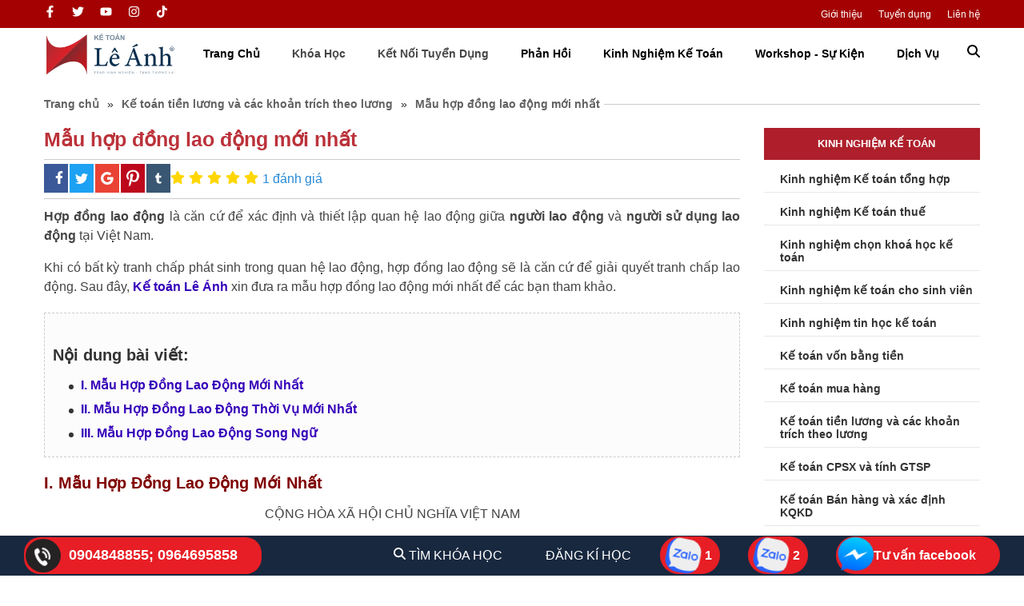

--- FILE ---
content_type: text/html; charset=UTF-8
request_url: https://ketoanleanh.edu.vn/kinh-nghiem-ke-toan/mau-hop-dong-lao-dong-moi-nhat.html
body_size: 65235
content:
<!DOCTYPE HTML PUBLIC "-//W3C//DTD HTML 4.01//EN" "http://www.w3.org/TR/html4/strict.dtd">
<html lang="vi" xmlns="http://www.w3.org/1999/xhtml" xmlns:og="http://ogp.me/ns#" xmlns:fb="http://www.facebook.com/2008/fbml">
<head>
	<meta http-equiv="Content-Type" content="text/html;charset=UTF-8">
            <meta name="viewport" content="width=device-width, initial-scale=1.0, maximum-scale=2"/>
        <link href="https://ketoanleanh.edu.vn/favicon(2).ico" type="image/x-icon" rel="shortcut icon"/>
    <meta name="csrf-token" content="fp474YORbEh0ZUo1yrXsA1JPU5nIL4fyJ91F9vTO">
    <meta name="agent" content="web">
    
    <title>Mẫu Hợp Đồng Lao Động Mới Nhất - Kế Toán Lê Ánh</title>

	<meta name="description" content="Hợp đồng lao động sẽ là căn cứ để giải quyết tranh chấp lao động. Kế toán Lê Ánh xin đưa ra mẫu hợp đồng lao động mới nhất để các bạn tham khảo"/>


	<meta name="robots" content="Index,Follow"/>


	<link rel="canonical" href="https://ketoanleanh.edu.vn/kinh-nghiem-ke-toan/mau-hop-dong-lao-dong-moi-nhat.html" />




	<meta property="og:locale" content="vi_VN" />
	<meta property="og:site_name" content="Kế Toán Lê Ánh" />
	<meta property="og:type" content="website" />
	<meta property="og:title" content="Mẫu Hợp Đồng Lao Động Mới Nhất - Kế Toán Lê Ánh" />
	<meta property="og:description" content="Hợp đồng lao động sẽ là căn cứ để giải quyết tranh chấp lao động. Kế toán Lê Ánh xin đưa ra mẫu hợp đồng lao động mới nhất để các bạn tham khảo" />
	<meta property="og:url" content="https://ketoanleanh.edu.vn/kinh-nghiem-ke-toan/mau-hop-dong-lao-dong-moi-nhat.html" />
	<meta property="og:image" content="https://sudospaces.com/ketoanleanh/2018/01/f12ad2a25facc931b0bb269f0a68ba79.jpg" />


	<meta name="twitter:card" content="summary_large_image">
	<meta name="twitter:title" content="Mẫu Hợp Đồng Lao Động Mới Nhất - Kế Toán Lê Ánh">
	<meta name="twitter:description" content="Hợp đồng lao động sẽ là căn cứ để giải quyết tranh chấp lao động. Kế toán Lê Ánh xin đưa ra mẫu hợp đồng lao động mới nhất để các bạn tham khảo">
	<meta name="twitter:image" content="https://sudospaces.com/ketoanleanh/2018/01/f12ad2a25facc931b0bb269f0a68ba79.jpg" />
    	<script type="application/ld+json">
		{
		  	"@context": "http://schema.org",
		  	"@type": "ImageObject",
		  	"name": "Mẫu hợp đồng lao động mới nhất",
		  	"alternativeHeadline": "Hợp đồng lao động là căn cứ để xác định và thiết lập quan hệ lao động giữa người lao động và người sử dụng lao động tại Việt Nam. Khi có bất kỳ tranh chấp phát ...",
		  	"caption": "Hợp đồng lao động là căn cứ để xác định và thiết lập quan hệ lao động giữa người lao động và người sử dụng lao động tại Việt Nam. Khi có bất kỳ tranh chấp phát ...",
		  	"contentUrl": "https://ketoanleanh.edu.vn/kinh-nghiem-ke-toan/mau-hop-dong-lao-dong-moi-nhat.html",
		  	"keywords": "Mẫu hợp đồng lao động mới nhất",
		  	"height": 750,
		  	"width": 750,
		  	"creator": {
		    	"@type": "Person",
		    	"name": "Vũ Văn Sỹ",
		    	"url": ["https://ketoanleanh.edu.vn/"],
		    	"sameAs":[
					"https://twitter.com/vuvansy5",
					"https://www.facebook.com/vuvansyhnht",
					"https://www.linkedin.com/in/vu-vansy-600625169/"
		    	],
			    "worksFor": {
			      	"@type": "Organization",
			      	"name": "Mẫu Hợp Đồng Lao Động Mới Nhất - Kế Toán Lê Ánh",
			      	"url": "https://ketoanleanh.edu.vn/"
			    }
		  	},
		  	"producer": {
		  		"@type": "Person",
		  		"name": "Vũ Văn Sỹ",
		  		"url": "https://ketoanleanh.edu.vn/"
		  	},
		  	"copyrightHolder": {
		  		"@type": "Organization",
		  		"name": "Mẫu Hợp Đồng Lao Động Mới Nhất - Kế Toán Lê Ánh",
		  		"url": "https://ketoanleanh.edu.vn/"
		  	},
		  	"publisher": {
		  		"@type": "Person",
		  		"name": "Vũ Văn Sỹ",
		  		"url": "https://ketoanleanh.edu.vn/"
		  	}
		}
	</script>
	<script type="application/ld+json">
	[
        {
          	"@context": "http://schema.org",
          	"@type": "NewsArticle",
          	"mainEntityOfPage": {
            	"@type": "WebPage"
          	},
          	"datePublished": "02:10:29 AM 06/08/2020",
	      	"dateModified": "22:38:34 PM 22/01/2026",
          	"headline": "Mẫu hợp đồng lao động mới nhất",
          	"image": [
            	"https:https://sudospaces.com/ketoanleanh/2018/01/f12ad2a25facc931b0bb269f0a68ba79.jpg"
           	],
           	"aggregateRating": {
                "@type": "AggregateRating",
                "bestRating": "5",
                "ratingValue": "5",
                "reviewCount": "5",
                "itemReviewed": {
			        "@type": "Restaurant",
			        "image": "https://sudospaces.com/ketoanleanh/2018/01/f12ad2a25facc931b0bb269f0a68ba79.jpg",
			        "name": "Vũ Văn Sỹ",
			        "servesCuisine": "Seafood",
			        "telephone": "0904848855",
			        "priceRange": "1000",
					"address": {
					    "@type": "PostalAddress",
					    "streetAddress": "số 26 Đ. Láng, Thịnh Quang, Đống Đa, Hà Nội",
                        "addressRegion": "Đống Đa",
					    "addressLocality": "Hà Nội",
					    "postalCode": "100000",
					    "addressCountry": "VN"
					}
			    }
            },
          	"author": {
            	"@type": "Person",
            	"name": "ketoanleanh",
            	"url": "https://ketoanleanh.edu.vn/"
          	},
          	"publisher": {
            	"@type": "Organization",
            	"name": "ketoanleanh",
            	"logo": {
              		"@type": "ImageObject",
              		"url": "https://sudospaces.com/ketoanleanh/2018/01/f12ad2a25facc931b0bb269f0a68ba79.jpg"
            	}
          	}
        },
        {
		  	"@context": "http://schema.org",
		  	"@type": "WebSite",
		  	"url": "https://ketoanleanh.edu.vn/",
		  	"potentialAction": {
		    	"@type": "SearchAction",
		    	"target": "https://ketoanleanh.edu.vn/tim-kiem?search={search}",
		    	"query-input": "required name=search"
		  	}
		}
    ]
    </script>
    
    <script defer="" src="/assets/libs/jquery/jquery.min.js?v=1.5.1"></script><script defer="" src="/assets/js/sudo-slides.min.js?v=1.5.1"></script>

    <style type="text/css">
    .category-info{margin-bottom:5px}.category-info h1{color:#363636;width:100%;display:block;text-align:center;font-weight:400;text-transform:uppercase;font-size:20px;margin-bottom:15px}.featured-post{margin-bottom:30px}.featured-post .featured-title{position:relative;display:flex;width:100%;margin-bottom:25px}.featured-post .featured-title p{display:inline-block;position:relative;background-color:#fff;z-index:2;font-size:20px;color:#004b98}.featured-post .featured-title span{position:absolute;height:1px;width:100%;background-color:#ccc;top:50%;z-index:1}.featured-post__item{padding:5px;border:1px solid #dcdcdc;-webkit-box-shadow:1px 1px 4px 0 rgba(0,0,0,.18);-moz-box-shadow:1px 1px 4px 0 rgba(0,0,0,.18);box-shadow:1px 1px 4px 0 rgba(0,0,0,.18)}.featured-post__item .thumbnail{height:180px;padding:5px}.featured-post__item .thumbnail img{height:100%;width:100%;object-fit:unset;border-radius:30px}.featured-post__item .title{margin:20px 0;font-size:14px;max-height:34px;-webkit-line-clamp:2;-webkit-box-orient:vertical;overflow:hidden;-o-text-overflow:ellipsis;text-overflow:ellipsis;display:-webkit-box}.main-content{margin:10px 0 30px}.main-content.service-main{margin:10px 0}.main-content .list-posts{margin-bottom:10px}.main-content .list-posts__item{padding:5px 0;display:flex}.main-content .list-posts__item .thumbnail{padding:5px;flex:0 0 280px}.main-content .list-posts__item .thumbnail img{width:100%;height:100%;object-fit:contain;border-radius:30px}.main-content .list-posts__item .content{flex:0 0 calc(100% - 280px);padding-left:20px}.main-content .list-posts__item .content h3{font-size:20px;font-weight:400;line-height:30px}.main-content .list-posts__item .content h3 a:hover{text-decoration:underline}.main-content .list-posts__item .content .desc{color:#444;line-height:21px;margin-bottom:10px;max-height:130px;-webkit-line-clamp:6;-webkit-box-orient:vertical;overflow:hidden;-o-text-overflow:ellipsis;text-overflow:ellipsis;display:-webkit-box}.main-content .list-posts__item .content .post-action{display:flex;justify-content:space-between}.main-content .list-posts__item .content .post-action ul{letter-spacing:-.3em}.main-content .list-posts__item .content .post-action ul li{display:inline-block;padding:0 3px;letter-spacing:normal}.main-content .list-posts__item .content .post-action ul li:first-child{padding-left:0}.main-content .list-posts__item .content .post-action a{color:#db6d01}.main-content .list-posts__item .content .post-action a:hover{text-decoration:underline}.featured-post__item .desc{display:none}.main-content.single-content{margin-top:0}.main-content.single-content .top-content .post-title{font-size:25px;color:#bb323a;font-weight:700;margin-bottom:10px}.main-content.single-content .top-content .share-post{padding:5px 0;border-top:1px solid #ccc;border-bottom:1px solid #ccc}.main-content.single-content .top-content .share-post a{margin:0 2px}.main-content.single-content .top-content .share-post .sharethis-inline-share-buttons>div{margin-right:10px!important}.main-content.single-content .top-content .share-post .vote-in{width:50%;display:flex;justify-content:end;align-items:center}.main-content.single-content .top-content .share-post .vote-in__star{display:flex}.main-content.single-content .top-content .share-post .vote-in__star li{margin-right:5px;color:#ffd600;font-size:20px}.main-content.single-content .bot-content{margin:10px 0 20px}.main-content.single-content .bot-content .mce-toc{padding-top:25px}.main-content.single-content .bot-content .mce-toc span{font:700 20px/24px sans-serif;color:#333;display:flex;justify-content:center;background:#dedede;cursor:pointer;font-size:18px;font-weight:700;line-height:30px;margin-bottom:0!important;position:relative}.main-content.single-content .bot-content .mce-toc ul{margin-top:15px}.main-content.single-content .vote{width:100%;display:flex;flex-wrap:wrap;margin-bottom:40px;justify-content:end}.main-content.single-content .related-post__title{font-size:30px;color:#bb323a;position:relative;margin-bottom:10px}.main-content.single-content .related-post__title p{background-color:#fff;display:inline-block;padding-right:5px}.main-content.single-content .related-post__title span{content:'';background-color:#bb323a;height:1px;width:100%;position:absolute;top:15px;left:0;right:0;z-index:-1}.main-content.single-content .related-post ul{margin-left:60px}.main-content.single-content .related-post ul li{padding:5px 0;position:relative}.main-content.single-content .related-post ul li:before{content:'';position:absolute;width:19px;height:10px;left:-20px;top:8px;background-image:url(../assets/img/icon/icon-li.png);background-repeat:no-repeat}.main-content.single-content .related-post ul li a{font-size:15px;color:#555}.comment{padding:0 10px;background-color:#fafafa}.comment .container{display:block}.comment-title{font-size:24px;color:#ae1f2b;font-weight:700;display:block;text-align:center;text-transform:uppercase;padding:30px 0}.comment-content form{padding-bottom:10px}.comment-content form button{max-width:120px;width:100%;display:block;height:26px;line-height:26px;background-color:#bb323a;color:#fff;cursor:pointer;text-transform:uppercase;text-align:center;margin:0 0 0 auto;border:none;font-family:inherit}.comment-content .form-row{display:flex;justify-content:space-between;margin-bottom:10px}.comment-content .form-row input,.comment-content .form-row textarea{border:1px solid #ccc;font-family:inherit;padding-left:15px}.comment-content .form-row input{height:35px;list-style:35px;width:33%;margin-right:15px;font-size:13px}.comment-content .form-row input:last-child{margin-right:0}.comment-content .form-row textarea{color:#18283f;font-size:16px;width:100%;resize:none;padding:15px}.comment-content__list form button{margin-bottom:0}.comment-content__list .item{padding-bottom:10px}.comment-content__list .item-content{border:1px solid #dedede;border-radius:15px;background:#fafafa;padding:15px 25px 5px 25px;margin-bottom:10px}.comment-content__list .item-author{font-size:16px;line-height:18px;color:#c12a37;font-weight:700;text-transform:capitalize}.comment-content__list .item-date{color:#909090;font-size:12px;line-height:18px;font-style:italic;margin-bottom:10px}.comment-content__list .item-detail{margin-bottom:10px}.comment-content__list .item-action{display:flex;justify-content:flex-end;color:#a40202}.comment-content__list .item-action .like{margin-right:30px}.comment-content__list .item-action .like,.comment-content__list .item-action .reply{cursor:pointer}.comment-content__list .item-reply{display:none;background-color:#fafafa;padding:0 10px;margin-bottom:10px}.comment-content__list .item-child{border:1px solid #dedede;border-radius:15px;padding:15px 25px 5px 25px;margin-bottom:10px;margin-left:30px}.comment-content__list .item-child .item-action .like{margin-right:0}.comment .pagination{text-align:center;letter-spacing:-.3em}.comment .pagination li{display:inline-block;letter-spacing:normal;margin:0 5px}.comment .pagination li.active a{color:#fff;background:#bb323a;border-color:#fdf1d5;box-shadow:0 1px 0 #fff,0 0 2px rgba(0,0,0,.3) inset}.comment .pagination li a,.comment .pagination li span{display:inline-block;border-radius:3px;box-shadow:0 1px 2px rgba(0,0,0,.2);background:#efefef;background:-moz-linear-gradient(top,#fff 0,#efefef 100%);background:-webkit-gradient(linear,left top,left bottom,color-stop(0,#fff),color-stop(100%,#efefef));background:-webkit-linear-gradient(top,#fff 0,#efefef 100%);background:-o-linear-gradient(top,#fff 0,#efefef 100%);background:-ms-linear-gradient(top,#fff 0,#efefef 100%);background:linear-gradient(top,#fff 0,#efefef 100%);line-height:24px;padding:2px 10px}@media only screen and (max-width:1024px){.main-content .list-posts__item .thumbnail{flex:0 0 250px}.main-content .list-posts__item .content{flex:0 0 calc(100% - 250px)}}@media only screen and (max-width:991px){.sidebar{display:none}.featured-post{margin-bottom:10px}.featured-post .featured-post__item{margin-bottom:20px;display:flex}.featured-post .featured-post__item .thumbnail{flex:0 0 200px}.featured-post .featured-post__item .thumbnail img{object-fit:contain;border-radius:15px}.featured-post .featured-post__item .info{padding-left:20px;flex:0 0 calc(100% - 220px)}.featured-post .featured-post__item .info .desc{display:block}.main-content .list-posts__item{margin-bottom:20px;padding:5px;border:1px solid #dcdcdc;-webkit-box-shadow:1px 1px 4px 0 rgba(0,0,0,.18);-moz-box-shadow:1px 1px 4px 0 rgba(0,0,0,.18);box-shadow:1px 1px 4px 0 rgba(0,0,0,.18)}.main-content .list-posts__item .thumbnail{flex:0 0 200px}.main-content .list-posts__item .thumbnail img{object-fit:contain}.main-content .list-posts__item .content{flex:0 0 calc(100% - 200px)}.main-content .list-posts__item:last-child{margin-bottom:0}.featured-post__item .title,.list-posts__item .title{font-size:16px!important;font-weight:700!important;line-height:normal!important;margin:0 0 10px 0!important;max-height:unset!important;-webkit-line-clamp:unset!important;-webkit-box-orient:unset!important;overflow:unset!important}.featured-post__item .thumbnail,.list-posts__item .thumbnail{height:145px!important}}@media only screen and (max-width:600px){.category-info h1{margin-top:0}.featured-post__item .thumbnail{height:145px}.featured-post__item .info .title{margin:10px 0;font-size:15px;font-weight:400}.featured-post__item .info .desc{line-height:21px;margin-bottom:10px;max-height:85px;-webkit-line-clamp:4;-webkit-box-orient:vertical;overflow:hidden;-o-text-overflow:ellipsis;text-overflow:ellipsis;display:-webkit-box}.list-posts__item .title{font-size:15px;font-weight:400;-webkit-line-clamp:2;-webkit-box-orient:vertical;overflow:hidden;-o-text-overflow:ellipsis;text-overflow:ellipsis;display:-webkit-box;line-height:normal!important;font-size:16px!important;margin:0 0 10px 0!important}.list-posts__item .desc{max-height:85px!important;-webkit-line-clamp:4!important}}@media only screen and (max-width:540px){.main-content .list-posts__item{margin-bottom:10px}.main-content .list-posts__item .thumbnail{padding:0;overflow:hidden}.main-content .list-posts__item .thumbnail a{line-height:0;display:block}}@media only screen and (max-width:480px){.featured-post__item .thumbnail,.list-posts__item .thumbnail{flex:0 0 150px!important}.featured-post__item .content,.featured-post__item .info,.list-posts__item .content,.list-posts__item .info{flex:0 0 calc(100% - 150px)!important}}@media only screen and (max-width:375px){.featured-post__item .thumbnail,.list-posts__item .thumbnail{flex:0 0 80px!important;height:85px!important}.featured-post__item .content,.featured-post__item .info,.list-posts__item .content,.list-posts__item .info{flex:0 0 calc(100% - 80px)!important}.featured-post__item .title,.list-posts__item .title{font-size:14px!important;font-weight:700!important;line-height:normal!important;margin:0 0 10px 0!important}}@media only screen and (max-width:1024px){.related-post{margin-bottom:20px}.related-post .galery_list .post_item{width:calc((100% - 40px)/ 2)}.related-post .galery_list .post_item:nth-child(3n){margin-right:20px}.related-post .galery_list .post_item:nth-child(2n){margin-right:0}}@media only screen and (max-width:480px){.comment-content .form-row{display:block}.comment-content .form-row input{width:100%;margin-bottom:20px}.comment-content .form-row input:last-child{margin-bottom:10px}}.ssk::before{display:inline-block;speak:none;line-height:1;-webkit-font-smoothing:antialiased;font-family:social-share-kit!important;font-style:normal!important;font-weight:400!important;font-variant:normal!important;text-transform:none!important}.share{display:flex}.share .ssk{cursor:pointer}.ssk-facebook:before{content:url("data:image/svg+xml,%3Csvg width='16px' height='16px' style='color: white' xmlns='http://www.w3.org/2000/svg' viewBox='0 0 320 512'%3E%3Cpath d='M279.14 288l14.22-92.66h-88.91v-60.13c0-25.35 12.42-50.06 52.24-50.06h40.42V6.26S260.43 0 225.36 0c-73.22 0-121.08 44.38-121.08 124.72v70.62H22.89V288h81.39v224h100.17V288z' fill='white'%3E%3C/path%3E%3C/svg%3E")!important}.ssk-twitter{content:url("data:image/svg+xml,%3Csvg style='color: white' xmlns='http://www.w3.org/2000/svg' width='16' height='16' fill='currentColor' class='bi bi-twitter' viewBox='0 0 16 16'%3E%3Cpath d='M5.026 15c6.038 0 9.341-5.003 9.341-9.334 0-.14 0-.282-.006-.422A6.685 6.685 0 0 0 16 3.542a6.658 6.658 0 0 1-1.889.518 3.301 3.301 0 0 0 1.447-1.817 6.533 6.533 0 0 1-2.087.793A3.286 3.286 0 0 0 7.875 6.03a9.325 9.325 0 0 1-6.767-3.429 3.289 3.289 0 0 0 1.018 4.382A3.323 3.323 0 0 1 .64 6.575v.045a3.288 3.288 0 0 0 2.632 3.218 3.203 3.203 0 0 1-.865.115 3.23 3.23 0 0 1-.614-.057 3.283 3.283 0 0 0 3.067 2.277A6.588 6.588 0 0 1 .78 13.58a6.32 6.32 0 0 1-.78-.045A9.344 9.344 0 0 0 5.026 15z' fill='white'%3E%3C/path%3E%3C/svg%3E")}.ssk-google-plus{content:url("data:image/svg+xml,%3Csvg style='color: white' xmlns='http://www.w3.org/2000/svg' width='16' height='16' fill='currentColor' class='bi bi-google' viewBox='0 0 16 16'%3E%3Cpath d='M15.545 6.558a9.42 9.42 0 0 1 .139 1.626c0 2.434-.87 4.492-2.384 5.885h.002C11.978 15.292 10.158 16 8 16A8 8 0 1 1 8 0a7.689 7.689 0 0 1 5.352 2.082l-2.284 2.284A4.347 4.347 0 0 0 8 3.166c-2.087 0-3.86 1.408-4.492 3.304a4.792 4.792 0 0 0 0 3.063h.003c.635 1.893 2.405 3.301 4.492 3.301 1.078 0 2.004-.276 2.722-.764h-.003a3.702 3.702 0 0 0 1.599-2.431H8v-3.08h7.545z' fill='white'%3E%3C/path%3E%3C/svg%3E")}.ssk-pinterest{content:url("data:image/svg+xml,%3Csvg width='16px' height='16px' style='color: white' xmlns='http://www.w3.org/2000/svg' viewBox='0 0 384 512'%3E%3Cpath d='M204 6.5C101.4 6.5 0 74.9 0 185.6 0 256 39.6 296 63.6 296c9.9 0 15.6-27.6 15.6-35.4 0-9.3-23.7-29.1-23.7-67.8 0-80.4 61.2-137.4 140.4-137.4 68.1 0 118.5 38.7 118.5 109.8 0 53.1-21.3 152.7-90.3 152.7-24.9 0-46.2-18-46.2-43.8 0-37.8 26.4-74.4 26.4-113.4 0-66.2-93.9-54.2-93.9 25.8 0 16.8 2.1 35.4 9.6 50.7-13.8 59.4-42 147.9-42 209.1 0 18.9 2.7 37.5 4.5 56.4 3.4 3.8 1.7 3.4 6.9 1.5 50.4-69 48.6-82.5 71.4-172.8 12.3 23.4 44.1 36 69.3 36 106.2 0 153.9-103.5 153.9-196.8C384 71.3 298.2 6.5 204 6.5z' fill='white'%3E%3C/path%3E%3C/svg%3E")}.ssk-tumblr{content:url("data:image/svg+xml,%3Csvg width='16px' height='16px' style='color: white' xmlns='http://www.w3.org/2000/svg' viewBox='0 0 24 24'%3E%3Cpath class='uim-primary' d='M16.7855,17.97432a4.7287,4.7287,0,0,1-1.61437.34575,1.75537,1.75537,0,0,1-1.92505-1.97215V11h4.01646V7.0946H13.26117V2H10.331a.15657.15657,0,0,0-.14333.1493A6.11958,6.11958,0,0,1,6.25252,7.5386V11.122H8.27671v5.53565c0,2.23667,1.65047,5.41529,6.00756,5.34112a5.33685,5.33685,0,0,0,3.46321-1.17141l-.962-2.853' data-name='Brand Logos' fill='white'%3E%3C/path%3E%3C/svg%3E")}
14689.category ul{letter-spacing:-.3em;padding:30px 0 10px}.category ul li{display:inline-block;letter-spacing:normal;padding:0 30px;border-right:1px solid #ccc}.category ul li:last-child{border-right:none}.category ul li a{display:flex;align-items:center;font-size:16px;color:#898989}.category ul li img{width:19px;height:19px;margin-right:10px}.category ul li.active a{color:#212f6e}.main-content.blog-content{margin:10px 0 0 0}.main-content.blog-content nav{width:100%}.main-content.post-content{margin:45px 0}.main-content.post-content h1{color:#212f6e;font-size:22px;line-height:32px;font-weight:700;margin-bottom:20px}.galery_content{position:relative;width:100%;overflow:hidden}.galery_list{position:relative;z-index:99999;display:flex;align-items:start;overflow-y:hidden;width:calc(var(--n)*100%);transform:translate(calc(var(--i,0)/ var(--n)*-100% + var(--tx,0)))}.galery_list .item{width:100%;width:calc(100%/var(--n));display:flex!important}.galery_list.scrollMouse.smooth{transition:transform calc(var(--f,1)*.5s) ease-out}.galery_content_item{position:relative;z-index:999;display:flex;height:100%}.galery_content_item img{width:100%;height:auto;object-fit:contain;max-height:100%;cursor:pointer}.galery_nav{position:absolute;top:0;right:0;bottom:0;left:0;width:100%;height:100%;display:flex;align-items:center;justify-content:space-between}.galery_next,.galery_prev{z-index:9999999;cursor:pointer;margin:0 12px;width:40px;height:40px;display:flex;align-items:center;justify-content:center;border:.5px solid #ae1f2b;background-color:rgba(174,31,43,.1);transition:all .5s;border-radius:5px}.galery_next:hover,.galery_prev:hover{box-shadow:0 0 8px .7px #ae1f2b}.galery_next svg,.galery_prev svg{width:20px;height:20px}.galery_nav .nav_item:hover{background-color:rgba(0,0,0,.7)}.galery_nav .nav_item i{font-size:25px;color:#fff;height:100%;line-height:40px}.single-content .sub_categories{margin-top:10px}.related-post{padding-top:30px}.related-post__title{text-align:center;margin-bottom:20px!important}.related-post__title p{color:#a40202;font-weight:700;text-transform:uppercase;font-size:24px;line-height:20px}.related_posts{width:100%}.related_posts .post_list{display:grid;gap:15px;grid-template-columns:repeat(2,1fr)}.related_posts .galery_content_item{flex-wrap:wrap}.related_posts .post_item{margin-bottom:20px;display:flex}.related_posts .post_item:nth-child(3n){margin-right:0}.related_posts .post_item :last-child{margin-right:0}.related_posts .post_item__image{width:100%;overflow:hidden;border-radius:15px;overflow:hidden;width:40%!important;height:145px}.related_posts .post_item__image img{width:100%;height:100%;max-height:100%;max-width:100%;object-fit:cover}.related_posts .post_item__name{text-overflow:ellipsis;overflow:hidden;white-space:nowrap}.related_posts .post_item__name h3{font-size:20px;font-weight:500;padding:5px 0 10px 0;line-height:24px;height:55px;width:100%;display:-webkit-box;-webkit-box-orient:vertical;overflow:hidden;text-overflow:ellipsis;white-space:normal;-webkit-line-clamp:2}.related_posts .post_item__detail{line-height:21px;padding-left:20px;width:calc(60% - 20px)}.related_posts .post_item__detail .detail_post_related{display:-webkit-box;-webkit-box-orient:vertical;overflow:hidden;text-overflow:ellipsis;white-space:normal;-webkit-line-clamp:4;width:100%;text-align:justify}.related_posts .post_item__detail .post_name h3{text-align:justify;color:#2452c1;font-size:16px;font-weight:700;line-height:24px}.related_posts .post_item__detail .post_name h3::first-letter{text-transform:uppercase}@media only screen and (max-width:768px){.related_posts .post_list{gap:20px;grid-template-columns:repeat(1,1fr)}}@media only screen and (max-width:600px){.related_posts .post_item{width:100%;margin-right:15px}.related_posts .post_item:last-child{margin-right:0}}@media only screen and (max-width:416px){.related_posts .post_item .post_item__detail .post_name h3{font-size:14px}}
3926/*!
 * Social Share Kit v1.0.7 (http://socialsharekit.com)
 * Copyright 2015 Social Share Kit / Kaspars Sprogis.
 * Licensed under Creative Commons Attribution-NonCommercial 3.0 license:
 * https://github.com/darklow/social-share-kit/blob/master/LICENSE
 * ---
 */@font-face{font-family:'social-share-kit';src:url('../fonts/social-share-kit.eot');src:url('../fonts/social-share-kit.eot?#iefix') format('embedded-opentype'),url('../fonts/social-share-kit.woff') format('woff'),url('../fonts/social-share-kit.ttf') format('truetype'),url('../fonts/social-share-kit.svg#social-share-kit') format('svg');font-weight:normal;font-style:normal}.ssk:before{display:inline-block;font-family:"social-share-kit" !important;font-style:normal !important;font-weight:normal !important;font-variant:normal !important;text-transform:none !important;speak:none;line-height:1;-webkit-font-smoothing:antialiased;-moz-osx-font-smoothing:grayscale}.ssk-facebook:before{content:"a";text-indent:4px;margin-right:-4px}.ssk-twitter:before{content:"b"}.ssk-google-plus:before{content:"v"}.ssk-google-plus-old:before{content:"c"}.ssk-email:before{content:"d";top:-1px;position:relative}.ssk-pinterest:before{content:"e";transform:scale(.9)}.ssk-tumblr:before{content:"f"}.ssk-linkedin:before{content:"g"}.ssk-github:before{content:"h"}.ssk-vk:before{content:"i"}.ssk-instagram:before{content:"j"}.ssk-amazon:before{content:"k"}.ssk-skype:before{content:"s"}.ssk-youtube:before{content:"x"}.ssk-vimeo:before{content:"u"}.ssk-ebay:before{content:"p"}.ssk-apple:before{content:"l"}.ssk-behance:before{content:"q"}.ssk-dribble:before{content:"n"}.ssk-android:before{content:"o"}.ssk-whatsapp:before{content:"m"}.ssk-reddit:before{content:"r"}.ssk-reddit2:before{content:"t"}.ssk-link:before{content:"w"}.ssk-buffer:before{content:"\79";transform:scale(.85)}.ssk-slack:before{content:"\7a"}.ssk{background-color:#757575;color:white;display:inline-block;font-size:22px;line-height:1px;margin-right:2px;margin-bottom:2px;padding:7px;text-align:center;text-decoration:none;transition:background-color .1s;-webkit-transition:background-color .1s;-moz-transition:background-color .1s;-ms-transition:background-color .1s;-o-transition:background-color .1s}.ssk:before,.ssk .glyphicon,.ssk .fa{position:relative;font-size:22px;top:0;vertical-align:middle}.ssk.ssk-xs,.ssk-xs>.ssk{padding:4px}.ssk.ssk-xs:before,.ssk-xs>.ssk:before,.ssk.ssk-xs .glyphicon,.ssk-xs>.ssk .glyphicon,.ssk.ssk-xs .fa,.ssk-xs>.ssk .fa{font-size:15px}.ssk.ssk-sm,.ssk-sm>.ssk{padding:5px}.ssk.ssk-sm:before,.ssk-sm>.ssk:before,.ssk.ssk-sm .glyphicon,.ssk-sm>.ssk .glyphicon,.ssk.ssk-sm .fa,.ssk-sm>.ssk .fa{font-size:20px}.ssk.ssk-lg,.ssk-lg>.ssk{padding:9px}.ssk.ssk-lg:before,.ssk-lg>.ssk:before,.ssk.ssk-lg .glyphicon,.ssk-lg>.ssk .glyphicon,.ssk.ssk-lg .fa,.ssk-lg>.ssk .fa{font-size:28px}.ssk:last-child{margin-right:0}.ssk:hover{background-color:#424242}.ssk:hover,.ssk:focus{color:#fff;text-decoration:none}.ssk.ssk-round,.ssk-round .ssk{border-radius:50%}.ssk.ssk-round:before,.ssk-round .ssk:before{text-indent:0;margin-right:0}.ssk.ssk-rounded,.ssk-rounded .ssk{border-radius:15%}.ssk.ssk-icon{color:#757575;padding:2px;font-size:24px}.ssk.ssk-icon,.ssk.ssk-icon:hover{background-color:transparent}.ssk.ssk-icon:hover{color:#424242}.ssk.ssk-icon.ssk-xs,.ssk-xs>.ssk.ssk-icon{font-size:16px}.ssk.ssk-icon.ssk-sm,.ssk-sm>.ssk.ssk-icon{font-size:20px}.ssk.ssk-icon.ssk-lg,.ssk-lg>.ssk.ssk-icon{font-size:28px}.ssk.ssk-text{overflow:hidden;font-size:17px;line-height:normal;padding-right:10px}.ssk.ssk-text:before,.ssk.ssk-text .glyphicon,.ssk.ssk-text .fa{margin:-7px 10px -7px -7px;padding:7px;background-color:rgba(0,0,0,0.15);vertical-align:bottom;text-indent:0}.ssk-block .ssk.ssk-text{display:block;margin-right:0;text-align:left}.ssk.ssk-text.ssk-xs,.ssk-xs>.ssk.ssk-text{font-size:12px;padding-right:6px}.ssk.ssk-text.ssk-xs:before,.ssk-xs>.ssk.ssk-text:before,.ssk.ssk-text.ssk-xs .glyphicon,.ssk-xs>.ssk.ssk-text .glyphicon,.ssk.ssk-text.ssk-xs .fa,.ssk-xs>.ssk.ssk-text .fa{margin:-4px 6px -4px -4px;padding:4px}.ssk.ssk-text.ssk-sm,.ssk-sm>.ssk.ssk-text{font-size:16px;padding-right:7px}.ssk.ssk-text.ssk-sm:before,.ssk-sm>.ssk.ssk-text:before,.ssk.ssk-text.ssk-sm .glyphicon,.ssk-sm>.ssk.ssk-text .glyphicon,.ssk.ssk-text.ssk-sm .fa,.ssk-sm>.ssk.ssk-text .fa{margin:-5px 7px -5px -5px;padding:5px}.ssk.ssk-text.ssk-lg,.ssk-lg>.ssk.ssk-text{font-size:22px;padding-right:13px}.ssk.ssk-text.ssk-lg:before,.ssk-lg>.ssk.ssk-text:before,.ssk.ssk-text.ssk-lg .glyphicon,.ssk-lg>.ssk.ssk-text .glyphicon,.ssk.ssk-text.ssk-lg .fa,.ssk-lg>.ssk.ssk-text .fa{margin:-9px 13px -9px -9px;padding:9px}.ssk-group,.ssk-sticky{font-size:0}.ssk-sticky{top:0;position:fixed;z-index:2000}.ssk-sticky .ssk{transition:padding .1s ease-out;-webkit-transition:padding .1s ease-out;-moz-transition:padding .1s ease-out;-ms-transition:padding .1s ease-out;-o-transition:padding .1s ease-out;margin:0}@media (min-width:768px){.ssk-sticky.ssk-left .ssk,.ssk-sticky.ssk-right .ssk{display:block;clear:both}.ssk-sticky.ssk-left.ssk-center,.ssk-sticky.ssk-right.ssk-center{top:50%;transform:translateY(-50%);-webkit-transform:translateY(-50%);-moz-transform:translateY(-50%);-ms-transform:translateY(-50%);-o-transform:translateY(-50%)}.ssk-sticky.ssk-left{left:0}.ssk-sticky.ssk-left .ssk{float:left}.ssk-sticky.ssk-left .ssk:hover{padding-left:15px}.ssk-sticky.ssk-right{right:0}.ssk-sticky.ssk-right .ssk{float:right}.ssk-sticky.ssk-right .ssk:hover{padding-right:15px}}.ssk-sticky.ssk-bottom{font-size:0;top:auto;bottom:0}.ssk-sticky.ssk-bottom.ssk-center{left:50%;right:auto;transform:translateX(-50%);-webkit-transform:translateX(-50%);-moz-transform:translateX(-50%);-ms-transform:translateX(-50%);-o-transform:translateX(-50%)}.ssk-sticky.ssk-bottom .ssk{vertical-align:bottom}.ssk-sticky.ssk-bottom .ssk:hover{padding-bottom:15px}.ssk-sticky.ssk-round.ssk-xs .ssk:hover{padding:8px}.ssk-sticky.ssk-round.ssk-sm .ssk:hover{padding:9px}.ssk-sticky.ssk-round .ssk:hover{padding:11px}.ssk-sticky.ssk-round.ssk-lg .ssk:hover{padding:13px}@media (max-width:767px){.ssk-sticky{left:0;right:0;bottom:0;top:auto;width:100%;display:flex !important;flex-direction:row;flex-wrap:nowrap}.ssk-sticky.ssk-sticky-hide-xs{display:none !important}.ssk-sticky .ssk{flex:1;width:auto}.ssk-sticky .ssk .ssk-num{display:none}}.ssk-count{padding-top:20px}.ssk-count .ssk{position:relative}.ssk-count .ssk-num{border-radius:4px;color:#8f8f8f;background-color:rgba(50,50,50,0.03);display:block;font-size:12px;left:0;line-height:20px;position:absolute;right:0;text-align:center;top:-20px}@media (min-width:768px){.ssk-count.ssk-sticky{padding-top:0}.ssk-count.ssk-sticky.ssk-left .ssk-num,.ssk-count.ssk-sticky.ssk-right .ssk-num{top:20%;background-color:transparent}.ssk-count.ssk-sticky.ssk-left .ssk-num{left:100%;margin-left:5px}.ssk-count.ssk-sticky.ssk-right .ssk-num{right:115%;margin-left:-100%;text-align:right}}.ssk-facebook{background-color:#3B5998}.ssk-grayscale>.ssk-facebook{background-color:#757575}.ssk-facebook:hover{background-color:#2d4373}.ssk-facebook:hover{background-color:#2d4373}.ssk-grayscale>.ssk-facebook:hover{background-color:#3B5998}.ssk-facebook.ssk-icon{color:#3B5998}.ssk-facebook.ssk-icon:hover{color:#2d4373}.ssk-facebook.ssk-icon:before{text-indent:0;margin-right:0}.ssk-twitter{background-color:#1DA1F2}.ssk-grayscale>.ssk-twitter{background-color:#757575}.ssk-twitter:hover{background-color:#0c85d0}.ssk-twitter:hover{background-color:#0c85d0}.ssk-grayscale>.ssk-twitter:hover{background-color:#1DA1F2}.ssk-twitter.ssk-icon{color:#1DA1F2}.ssk-twitter.ssk-icon:hover{color:#0c85d0}.ssk-google-plus{background-color:#EA4335}.ssk-grayscale>.ssk-google-plus{background-color:#757575}.ssk-google-plus:hover{background-color:#d62516}.ssk-google-plus:hover{background-color:#d62516}.ssk-grayscale>.ssk-google-plus:hover{background-color:#EA4335}.ssk-google-plus.ssk-icon{color:#EA4335}.ssk-google-plus.ssk-icon:hover{color:#d62516}.ssk-pinterest{background-color:#BD081C}.ssk-grayscale>.ssk-pinterest{background-color:#757575}.ssk-pinterest:hover{background-color:#8c0615}.ssk-pinterest:hover{background-color:#8c0615}.ssk-grayscale>.ssk-pinterest:hover{background-color:#BD081C}.ssk-pinterest.ssk-icon{color:#BD081C}.ssk-pinterest.ssk-icon:hover{color:#8c0615}.ssk-tumblr{background-color:#395773}.ssk-grayscale>.ssk-tumblr{background-color:#757575}.ssk-tumblr:hover{background-color:#283d51}.ssk-tumblr:hover{background-color:#283d51}.ssk-grayscale>.ssk-tumblr:hover{background-color:#395773}.ssk-tumblr.ssk-icon{color:#395773}.ssk-tumblr.ssk-icon:hover{color:#283d51}.ssk-email{background-color:#757575}.ssk-grayscale>.ssk-email{background-color:#757575}.ssk-email:hover{background-color:#5b5b5b}.ssk-email:hover{background-color:#5b5b5b}.ssk-grayscale>.ssk-email:hover{background-color:#757575}.ssk-grayscale>.ssk-email:hover{background-color:#5b5b5b}.ssk-email.ssk-icon{color:#757575}.ssk-email.ssk-icon:hover{color:#5b5b5b}.ssk-vk{background-color:#54769a}.ssk-grayscale>.ssk-vk{background-color:#757575}.ssk-vk:hover{background-color:#425d79}.ssk-vk:hover{background-color:#425d79}.ssk-grayscale>.ssk-vk:hover{background-color:#54769a}.ssk-vk.ssk-icon{color:#54769a}.ssk-vk.ssk-icon:hover{color:#425d79}.ssk-linkedin{background-color:#1c87bd}.ssk-grayscale>.ssk-linkedin{background-color:#757575}.ssk-linkedin:hover{background-color:#156791}.ssk-linkedin:hover{background-color:#156791}.ssk-grayscale>.ssk-linkedin:hover{background-color:#1c87bd}.ssk-linkedin.ssk-icon{color:#1c87bd}.ssk-linkedin.ssk-icon:hover{color:#156791}.ssk-whatsapp{background-color:#34AF23}.ssk-grayscale>.ssk-whatsapp{background-color:#757575}.ssk-whatsapp:hover{background-color:#27851a}.ssk-whatsapp:hover{background-color:#27851a}.ssk-grayscale>.ssk-whatsapp:hover{background-color:#34AF23}.ssk-whatsapp.ssk-icon{color:#34AF23}.ssk-whatsapp.ssk-icon:hover{color:#27851a}.ssk-reddit{background-color:#5f99cf}.ssk-grayscale>.ssk-reddit{background-color:#757575}.ssk-reddit:hover{background-color:#3a80c1}.ssk-reddit:hover{background-color:#3a80c1}.ssk-grayscale>.ssk-reddit:hover{background-color:#5f99cf}.ssk-reddit.ssk-icon{color:#5f99cf}.ssk-reddit.ssk-icon:hover{color:#3a80c1}.ssk-reddit2{background-color:#5f99cf}.ssk-grayscale>.ssk-reddit2{background-color:#757575}.ssk-reddit2:hover{background-color:#3a80c1}.ssk-reddit2:hover{background-color:#3a80c1}.ssk-grayscale>.ssk-reddit2:hover{background-color:#5f99cf}.ssk-reddit2.ssk-icon{color:#5f99cf}.ssk-reddit2.ssk-icon:hover{color:#3a80c1}.ssk-buffer{background-color:#323B43}.ssk-grayscale>.ssk-buffer{background-color:#757575}.ssk-buffer:hover{background-color:#1c2126}.ssk-buffer:hover{background-color:#1c2126}.ssk-grayscale>.ssk-buffer:hover{background-color:#323B43}.ssk-buffer.ssk-icon{color:#323B43}.ssk-buffer.ssk-icon:hover{color:#1c2126}.ssk-turquoise{background-color:#1abc9c}.ssk-turquoise:hover{background-color:#148f77}.ssk-emerald{background-color:#2ecc71}.ssk-emerald:hover{background-color:#25a25a}.ssk-peter-river{background-color:#3498db}.ssk-peter-river:hover{background-color:#217dbb}.ssk-belize-hole{background-color:#2980b9}.ssk-belize-hole:hover{background-color:#20638f}.ssk-amethyst{background-color:#9b59b6}.ssk-amethyst:hover{background-color:#804399}.ssk-wisteria{background-color:#8e44ad}.ssk-wisteria:hover{background-color:#703688}.ssk-wet-asphalt{background-color:#34495e}.ssk-wet-asphalt:hover{background-color:#222f3d}.ssk-midnight-blue{background-color:#2c3e50}.ssk-midnight-blue:hover{background-color:#1a242f}.ssk-green-sea{background-color:#16a085}.ssk-green-sea:hover{background-color:#107360}.ssk-nephritis{background-color:#27ae60}.ssk-nephritis:hover{background-color:#1e8449}.ssk-sunflower{background-color:#f1c40f}.ssk-sunflower:hover{background-color:#c29d0b}.ssk-orange{background-color:#f39c12}.ssk-orange:hover{background-color:#c87f0a}.ssk-carrot{background-color:#e67e22}.ssk-carrot:hover{background-color:#bf6516}.ssk-pumpkin{background-color:#d35400}.ssk-pumpkin:hover{background-color:#a04000}.ssk-alizarin{background-color:#e74c3c}.ssk-alizarin:hover{background-color:#d62c1a}.ssk-pomegranate{background-color:#c0392b}.ssk-pomegranate:hover{background-color:#962d22}.ssk-clouds{background-color:#cfd9db}.ssk-clouds:hover{background-color:#b1c2c6}.ssk-concrete{background-color:#95a5a6}.ssk-concrete:hover{background-color:#798d8f}.ssk-silver{background-color:#bdc3c7}.ssk-silver:hover{background-color:#a1aab0}.ssk-asbestos{background-color:#7f8c8d}.ssk-asbestos:hover{background-color:#667273}.ssk-dark-gray{background-color:#555}.ssk-dark-gray:hover{background-color:#3b3b3b}.ssk-black{background-color:#333}.ssk-black:hover{background-color:#1a1a1a}12688</style>
    <link rel="preconnect" href="https://sudospaces.com">
    <link rel="dns-prefectch" href="https://sudospaces.com">
    <style type="text/css">
        body.compensate-for-scrollbar{overflow:hidden}.fancybox-active{height:auto}.fancybox-is-hidden{left:-9999px;margin:0;position:absolute!important;top:-9999px;visibility:hidden}.fancybox-container{-webkit-backface-visibility:hidden;height:100%;left:0;outline:none;position:fixed;-webkit-tap-highlight-color:transparent;top:0;-ms-touch-action:manipulation;touch-action:manipulation;-webkit-transform:translateZ(0);transform:translateZ(0);width:100%;z-index:99992}.fancybox-container *{box-sizing:border-box}.fancybox-bg,.fancybox-inner,.fancybox-outer,.fancybox-stage{bottom:0;left:0;position:absolute;right:0;top:0}.fancybox-outer{-webkit-overflow-scrolling:touch;overflow-y:auto}.fancybox-bg{background:#1e1e1e;opacity:0;transition-duration:inherit;transition-property:opacity;transition-timing-function:cubic-bezier(.47,0,.74,.71)}.fancybox-is-open .fancybox-bg{opacity:.9;transition-timing-function:cubic-bezier(.22,.61,.36,1)}.fancybox-caption,.fancybox-infobar,.fancybox-navigation .fancybox-button,.fancybox-toolbar{direction:ltr;opacity:0;position:absolute;transition:opacity .25s ease,visibility 0s ease .25s;visibility:hidden;z-index:99997}.fancybox-show-caption .fancybox-caption,.fancybox-show-infobar .fancybox-infobar,.fancybox-show-nav .fancybox-navigation .fancybox-button,.fancybox-show-toolbar .fancybox-toolbar{opacity:1;transition:opacity .25s ease 0s,visibility 0s ease 0s;visibility:visible}.fancybox-infobar{color:#ccc;font-size:13px;-webkit-font-smoothing:subpixel-antialiased;height:44px;left:0;line-height:44px;min-width:44px;mix-blend-mode:difference;padding:0 10px;pointer-events:none;top:0;-webkit-touch-callout:none;-webkit-user-select:none;-moz-user-select:none;-ms-user-select:none;user-select:none}.fancybox-toolbar{right:0;top:0}.fancybox-stage{direction:ltr;overflow:visible;-webkit-transform:translateZ(0);transform:translateZ(0);z-index:99994}.fancybox-is-open .fancybox-stage{overflow:hidden}.fancybox-slide{-webkit-backface-visibility:hidden;display:none;height:100%;left:0;outline:none;overflow:auto;-webkit-overflow-scrolling:touch;padding:44px;position:absolute;text-align:center;top:0;transition-property:opacity,-webkit-transform;transition-property:transform,opacity;transition-property:transform,opacity,-webkit-transform;white-space:normal;width:100%;z-index:99994}.fancybox-slide:before{content:"";display:inline-block;font-size:0;height:100%;vertical-align:middle;width:0}.fancybox-is-sliding .fancybox-slide,.fancybox-slide--current,.fancybox-slide--next,.fancybox-slide--previous{display:block}.fancybox-slide--image{overflow:hidden;padding:44px 0}.fancybox-slide--image:before{display:none}.fancybox-slide--html{padding:6px}.fancybox-content{background:#fff;display:inline-block;margin:0;max-width:100%;overflow:auto;-webkit-overflow-scrolling:touch;padding:44px;position:relative;text-align:left;vertical-align:middle}.fancybox-slide--image .fancybox-content{-webkit-animation-timing-function:cubic-bezier(.5,0,.14,1);animation-timing-function:cubic-bezier(.5,0,.14,1);-webkit-backface-visibility:hidden;background:transparent;background-repeat:no-repeat;background-size:100% 100%;left:0;max-width:none;overflow:visible;padding:0;position:absolute;top:0;-webkit-transform-origin:top left;transform-origin:top left;transition-property:opacity,-webkit-transform;transition-property:transform,opacity;transition-property:transform,opacity,-webkit-transform;-webkit-user-select:none;-moz-user-select:none;-ms-user-select:none;user-select:none;z-index:99995}.fancybox-can-zoomOut .fancybox-content{cursor:zoom-out}.fancybox-can-zoomIn .fancybox-content{cursor:zoom-in}.fancybox-can-pan .fancybox-content,.fancybox-can-swipe .fancybox-content{cursor:-webkit-grab;cursor:grab}.fancybox-is-grabbing .fancybox-content{cursor:-webkit-grabbing;cursor:grabbing}.fancybox-container [data-selectable=true]{cursor:text}.fancybox-image,.fancybox-spaceball{background:transparent;border:0;height:100%;left:0;margin:0;max-height:none;max-width:none;padding:0;position:absolute;top:0;-webkit-user-select:none;-moz-user-select:none;-ms-user-select:none;user-select:none;width:100%}.fancybox-spaceball{z-index:1}.fancybox-slide--iframe .fancybox-content,.fancybox-slide--map .fancybox-content,.fancybox-slide--pdf .fancybox-content,.fancybox-slide--video .fancybox-content{height:100%;overflow:visible;padding:0;width:100%}.fancybox-slide--video .fancybox-content{background:#000}.fancybox-slide--map .fancybox-content{background:#e5e3df}.fancybox-slide--iframe .fancybox-content{background:#fff}.fancybox-iframe,.fancybox-video{background:transparent;border:0;display:block;height:100%;margin:0;overflow:hidden;padding:0;width:100%}.fancybox-iframe{left:0;position:absolute;top:0}.fancybox-error{background:#fff;cursor:default;max-width:400px;padding:40px;width:100%}.fancybox-error p{color:#444;font-size:16px;line-height:20px;margin:0;padding:0}.fancybox-button{background:rgba(30,30,30,.6);border:0;border-radius:0;box-shadow:none;cursor:pointer;display:inline-block;height:44px;margin:0;padding:10px;position:relative;transition:color .2s;vertical-align:top;visibility:inherit;width:44px}.fancybox-button,.fancybox-button:link,.fancybox-button:visited{color:#ccc}.fancybox-button:hover{color:#fff}.fancybox-button:focus{outline:none}.fancybox-button.fancybox-focus{outline:1px dotted}.fancybox-button[disabled],.fancybox-button[disabled]:hover{color:#888;cursor:default;outline:none}.fancybox-button div{height:100%}.fancybox-button svg{display:block;height:100%;overflow:visible;position:relative;width:100%}.fancybox-button svg path{fill:currentColor;stroke-width:0}.fancybox-button--fsenter svg:nth-child(2),.fancybox-button--fsexit svg:nth-child(1),.fancybox-button--pause svg:nth-child(1),.fancybox-button--play svg:nth-child(2){display:none}.fancybox-progress{background:#ff5268;height:2px;left:0;position:absolute;right:0;top:0;-webkit-transform:scaleX(0);transform:scaleX(0);-webkit-transform-origin:0;transform-origin:0;transition-property:-webkit-transform;transition-property:transform;transition-property:transform,-webkit-transform;transition-timing-function:linear;z-index:99998}.fancybox-close-small{background:transparent;border:0;border-radius:0;color:#ccc;cursor:pointer;opacity:.8;padding:8px;position:absolute;right:-12px;top:-44px;z-index:401}.fancybox-close-small:hover{color:#fff;opacity:1}.fancybox-slide--html .fancybox-close-small{color:currentColor;padding:10px;right:0;top:0}.fancybox-slide--image.fancybox-is-scaling .fancybox-content{overflow:hidden}.fancybox-is-scaling .fancybox-close-small,.fancybox-is-zoomable.fancybox-can-pan .fancybox-close-small{display:none}.fancybox-navigation .fancybox-button{background-clip:content-box;height:100px;opacity:0;position:absolute;top:calc(50% - 50px);width:70px}.fancybox-navigation .fancybox-button div{padding:7px}.fancybox-navigation .fancybox-button--arrow_left{left:0;padding:31px 26px 31px 6px}.fancybox-navigation .fancybox-button--arrow_right{padding:31px 6px 31px 26px;right:0}.fancybox-caption{bottom:0;color:#eee;font-size:14px;font-weight:400;left:0;line-height:1.5;padding:25px 44px;right:0;text-align:center;z-index:99996}.fancybox-caption:before{background-image:url([data-uri]);background-repeat:repeat-x;background-size:contain;bottom:0;content:"";display:block;left:0;pointer-events:none;position:absolute;right:0;top:-44px;z-index:-1}.fancybox-caption a,.fancybox-caption a:link,.fancybox-caption a:visited{color:#ccc;text-decoration:none}.fancybox-caption a:hover{color:#fff;text-decoration:underline}.fancybox-loading{-webkit-animation:a 1s linear infinite;animation:a 1s linear infinite;background:transparent;border:4px solid #888;border-bottom-color:#fff;border-radius:50%;height:50px;left:50%;margin:-25px 0 0 -25px;opacity:.7;padding:0;position:absolute;top:50%;width:50px;z-index:99999}@-webkit-keyframes a{to{-webkit-transform:rotate(1turn);transform:rotate(1turn)}}@keyframes a{to{-webkit-transform:rotate(1turn);transform:rotate(1turn)}}.fancybox-animated{transition-timing-function:cubic-bezier(0,0,.25,1)}.fancybox-fx-slide.fancybox-slide--previous{opacity:0;-webkit-transform:translate3d(-100%,0,0);transform:translate3d(-100%,0,0)}.fancybox-fx-slide.fancybox-slide--next{opacity:0;-webkit-transform:translate3d(100%,0,0);transform:translate3d(100%,0,0)}.fancybox-fx-slide.fancybox-slide--current{opacity:1;-webkit-transform:translateZ(0);transform:translateZ(0)}.fancybox-fx-fade.fancybox-slide--next,.fancybox-fx-fade.fancybox-slide--previous{opacity:0;transition-timing-function:cubic-bezier(.19,1,.22,1)}.fancybox-fx-fade.fancybox-slide--current{opacity:1}.fancybox-fx-zoom-in-out.fancybox-slide--previous{opacity:0;-webkit-transform:scale3d(1.5,1.5,1.5);transform:scale3d(1.5,1.5,1.5)}.fancybox-fx-zoom-in-out.fancybox-slide--next{opacity:0;-webkit-transform:scale3d(.5,.5,.5);transform:scale3d(.5,.5,.5)}.fancybox-fx-zoom-in-out.fancybox-slide--current{opacity:1;-webkit-transform:scaleX(1);transform:scaleX(1)}.fancybox-fx-rotate.fancybox-slide--previous{opacity:0;-webkit-transform:rotate(-1turn);transform:rotate(-1turn)}.fancybox-fx-rotate.fancybox-slide--next{opacity:0;-webkit-transform:rotate(1turn);transform:rotate(1turn)}.fancybox-fx-rotate.fancybox-slide--current{opacity:1;-webkit-transform:rotate(0deg);transform:rotate(0deg)}.fancybox-fx-circular.fancybox-slide--previous{opacity:0;-webkit-transform:scale3d(0,0,0) translate3d(-100%,0,0);transform:scale3d(0,0,0) translate3d(-100%,0,0)}.fancybox-fx-circular.fancybox-slide--next{opacity:0;-webkit-transform:scale3d(0,0,0) translate3d(100%,0,0);transform:scale3d(0,0,0) translate3d(100%,0,0)}.fancybox-fx-circular.fancybox-slide--current{opacity:1;-webkit-transform:scaleX(1) translateZ(0);transform:scaleX(1) translateZ(0)}.fancybox-fx-tube.fancybox-slide--previous{-webkit-transform:translate3d(-100%,0,0) scale(.1) skew(-10deg);transform:translate3d(-100%,0,0) scale(.1) skew(-10deg)}.fancybox-fx-tube.fancybox-slide--next{-webkit-transform:translate3d(100%,0,0) scale(.1) skew(10deg);transform:translate3d(100%,0,0) scale(.1) skew(10deg)}.fancybox-fx-tube.fancybox-slide--current{-webkit-transform:translateZ(0) scale(1);transform:translateZ(0) scale(1)}@media (max-height:576px){.fancybox-caption{padding:12px}.fancybox-slide{padding-left:6px;padding-right:6px}.fancybox-slide--image{padding:6px 0}.fancybox-close-small{right:-6px}.fancybox-slide--image .fancybox-close-small{background:#4e4e4e;color:#f2f4f6;height:36px;opacity:1;padding:6px;right:0;top:0;width:36px}}.fancybox-share{background:#f4f4f4;border-radius:3px;max-width:90%;padding:30px;text-align:center}.fancybox-share h1{color:#222;font-size:35px;font-weight:700;margin:0 0 20px}.fancybox-share p{margin:0;padding:0}.fancybox-share__button{border:0;border-radius:3px;display:inline-block;font-size:14px;font-weight:700;line-height:40px;margin:0 5px 10px;min-width:130px;padding:0 15px;text-decoration:none;transition:all .2s;-webkit-user-select:none;-moz-user-select:none;-ms-user-select:none;user-select:none;white-space:nowrap}.fancybox-share__button:link,.fancybox-share__button:visited{color:#fff}.fancybox-share__button:hover{text-decoration:none}.fancybox-share__button--fb{background:#3b5998}.fancybox-share__button--fb:hover{background:#344e86}.fancybox-share__button--pt{background:#bd081d}.fancybox-share__button--pt:hover{background:#aa0719}.fancybox-share__button--tw{background:#1da1f2}.fancybox-share__button--tw:hover{background:#0d95e8}.fancybox-share__button svg{height:25px;margin-right:7px;position:relative;top:-1px;vertical-align:middle;width:25px}.fancybox-share__button svg path{fill:#fff}.fancybox-share__input{background:transparent;border:0;border-bottom:1px solid #d7d7d7;border-radius:0;color:#5d5b5b;font-size:14px;margin:10px 0 0;outline:none;padding:10px 15px;width:100%}.fancybox-thumbs{background:#ddd;bottom:0;display:none;margin:0;-webkit-overflow-scrolling:touch;-ms-overflow-style:-ms-autohiding-scrollbar;padding:2px 2px 4px;position:absolute;right:0;-webkit-tap-highlight-color:transparent;top:0;width:212px;z-index:99995}.fancybox-thumbs-x{overflow-x:auto;overflow-y:hidden}.fancybox-show-thumbs .fancybox-thumbs{display:block}.fancybox-show-thumbs .fancybox-inner{right:212px}.fancybox-thumbs__list{font-size:0;height:100%;list-style:none;margin:0;overflow-x:hidden;overflow-y:auto;padding:0;position:absolute;position:relative;white-space:nowrap;width:100%}.fancybox-thumbs-x .fancybox-thumbs__list{overflow:hidden}.fancybox-thumbs-y .fancybox-thumbs__list::-webkit-scrollbar{width:7px}.fancybox-thumbs-y .fancybox-thumbs__list::-webkit-scrollbar-track{background:#fff;border-radius:10px;box-shadow:inset 0 0 6px rgba(0,0,0,.3)}.fancybox-thumbs-y .fancybox-thumbs__list::-webkit-scrollbar-thumb{background:#2a2a2a;border-radius:10px}.fancybox-thumbs__list a{-webkit-backface-visibility:hidden;backface-visibility:hidden;background-color:rgba(0,0,0,.1);background-position:50%;background-repeat:no-repeat;background-size:cover;cursor:pointer;float:left;height:75px;margin:2px;max-height:calc(100% - 8px);max-width:calc(50% - 4px);outline:none;overflow:hidden;padding:0;position:relative;-webkit-tap-highlight-color:transparent;width:100px}.fancybox-thumbs__list a:before{border:6px solid #ff5268;bottom:0;content:"";left:0;opacity:0;position:absolute;right:0;top:0;transition:all .2s cubic-bezier(.25,.46,.45,.94);z-index:99991}.fancybox-thumbs__list a:focus:before{opacity:.5}.fancybox-thumbs__list a.fancybox-thumbs-active:before{opacity:1}@media (max-width:576px){.fancybox-thumbs{width:110px}.fancybox-show-thumbs .fancybox-inner{right:110px}.fancybox-thumbs__list a{max-width:calc(100% - 10px)}}13841header{min-height:100px;background-color:#f5f5f5}header.fixed{min-height:66px;top:0;position:fixed;z-index:10000000;width:100%;border-bottom:1px solid #dcdcdc;box-shadow:0 4px 4px 0 rgba(0,0,0,0.1);background-color:#fff}header.fixed .top-header{display:none}header .top-header{height:35px;line-height:35px;background-color:#a40202}header .top-header .container{justify-content:space-between}header .top-header .left ul,header .top-header .right ul{letter-spacing:-0.3em}header .top-header .left ul li,header .top-header .right ul li{display:inline-block;letter-spacing:normal;padding:0 10px}header .top-header .left ul li:first-child,header .top-header .right ul li:first-child{padding-left:0}header .top-header .left ul li a,header .top-header .right ul li a{color:#fff;font-size:14px}header .top-header .right ul li:last-child{padding-right:0}header .top-header .right ul li a{color:#fff;font-size:12px}header .menu-main{z-index:999999999}header .mobile-menu{display:none}header .mobile-menu span{display:none;line-height:normal;font-size:12px;color:#0000ee;position:relative;text-transform:uppercase}header .mobile-menu span:after,header .mobile-menu span:before{position:absolute;content:'';height:1px;width:100%;left:0;background-color:#000}header .mobile-menu span:after{top:-5px}header .mobile-menu span:before{bottom:-5px}header .mobile-menu.hide svg{display:none}header .mobile-menu.hide span{display:block}header .menu-main.open .main-menu{display:block}header .bot-header{height:65px;line-height:65px}header .bot-header .container{justify-content:space-between;position:relative}header .bot-header .container .left{display:flex;align-items:flex-end}header .bot-header .container .left .site-brand{max-width:165px;height:100%}header .bot-header .container .left .site-brand a{height:100%;display:flex;align-items:center}header .bot-header .container .left .site-brand a img{width:100%}header .bot-header .container .right{display:flex}header .bot-header .container .right .menu-main .main-menu{transition:all .3s;letter-spacing:-0.3em}header .bot-header .container .right .menu-main .main-menu>li:hover{background-color:#a40202}header .bot-header .container .right .menu-main .main-menu>li:hover>a,header .bot-header .container .right .menu-main .main-menu>li:hover>p{color:#fff}header .bot-header .container .right .menu-main .main-menu li{letter-spacing:normal;display:inline-block;transition:all .3s;-webkit-transition:all .3s;-moz-transition:all .3s;-ms-transition:all .3s;-o-transition:all .3s}header .bot-header .container .right .menu-main .main-menu li:last-child{padding-right:0}header .bot-header .container .right .menu-main .main-menu li a{padding:0 20px;font-weight:700;height:100%;display:block;position:relative}header .bot-header .container .right .menu-main .main-menu li.has-sub .sub-menu{position:absolute;visibility:hidden;opacity:0;display:none;background-color:#f5f5f5;border-bottom:1px solid #a40202;z-index:9;-webkit-box-shadow:0px 9px 21px -9px rgba(0,0,0,0.75);-moz-box-shadow:0px 9px 21px -9px rgba(0,0,0,0.75);box-shadow:0px 9px 21px -9px rgba(0,0,0,0.75);left:0;width:100%;padding:15px;column-count:3;column-gap:30px;overflow:auto;line-height:normal;column-rule:1px solid #a40202}header .bot-header .container .right .menu-main .main-menu li.has-sub .sub-menu>li{letter-spacing:normal;padding-left:15px;line-height:24px;width:100%;padding:0;display:inline-block;border-bottom:1px dashed #a40202}header .bot-header .container .right .menu-main .main-menu li.has-sub .sub-menu>li>a:before{display:none;content:"";position:absolute;top:20px;left:15px;z-index:9;background-image:url("../assets/img/right_icon.svg");cursor:pointer;width:10px;height:10px}header .bot-header .container .right .menu-main .main-menu li.has-sub .sub-menu>li i{display:none;margin-right:5px}header .bot-header .container .right .menu-main .main-menu li.has-sub .sub-menu>li:hover-child{display:block}header .bot-header .container .right .menu-main .main-menu li.has-sub .sub-menu>li:hover a{color:#a40202}header .bot-header .container .right .menu-main .main-menu li.has-sub .sub-menu>li a{text-transform:capitalize;color:#000;padding:10px 0;height:auto}header .bot-header .container .right .menu-main .main-menu li.has-sub .sub-menu-child{display:none}header .bot-header .container .right .menu-main .main-menu li.has-sub:hover .sub-menu{display:block;visibility:visible;opacity:1}header .bot-header .container .right .menu-main .main-menu li.has-sub .menu-link:after{content:"";background-image:url("../assets/img/right_icon.svg");position:absolute;top:5px;width:10px;height:10px;right:15px;cursor:pointer;display:none;pointer-events:none}header .bot-header .container .right .menu-main .main-menu li.has-sub:last-child .sub-menu{right:0}header .bot-header .container .right .menu-main .main-menu li.has-sub .has-child{position:relative}header .bot-header .container .right .menu-main .main-menu li.has-sub .has-child .menu-child{z-index:9}header .bot-header .container .right .menu-main .main-menu li.has-sub .has-child .menu-child a{color:#000 !important}header .bot-header .container .right .menu-main .main-menu li.has-sub .has-child .menu-child li{width:100%;display:block;border-bottom:1px dashed #a40202}header .bot-header .container .right .menu-main .main-menu li.has-sub .has-child .menu-child li:last-child{border-bottom:0}header .bot-header .container .right .menu-main .main-menu li.has-sub .has-child .menu-child li a{font-weight:normal}header .bot-header .container .right .menu-main .main-menu li.has-sub .has-child .menu-child li:hover a{color:#a40202 !important}header .bot-header .container .right .menu-main .main-menu li.has-sub .has-child:hover .menu-child{display:block;visibility:visible;opacity:1}header .bot-header .container .right .menu-main .main-menu li.link-social{display:none}header .bot-header .container .right .search{margin-left:15px}header .bot-header .container .right .search button{border:none;background:none}header .bot-header .container .right .search button i{font-size:16px}header .bot-header .container .right .input-search{display:none;position:absolute;right:-3px;top:50px;z-index:999999999}header .bot-header .container .right .input-search input{height:40px;width:250px;padding-left:10px;border-radius:5px;border:1px solid #ae1f2b;position:relative}header .bot-header .container .right .input-search button{border:none;position:absolute;right:2px;top:13px;height:37px;width:37px;border-radius:3px}@media only screen and (max-width: 1194px){header .bot-header{line-height:normal;position:relative}header .bot-header .container{height:100%;align-items:center}header .bot-header .container .right{position:unset}header .bot-header .container .right .menu-main .main-menu li{padding:18px 0;border-bottom:1px dotted #f2f2f2}header .bot-header .container .right .menu-main .main-menu li.has-sub:after{display:block}header .bot-header .container .right .menu-main .main-menu li.has-sub .sub-menu{left:0;position:relative;width:100%;visibility:visible;opacity:1;top:16px;border-top:2px solid #FD5025;background-color:#a40202;-webkit-box-shadow:unset;box-shadow:unset;column-count:1;padding:10px 0}header .bot-header .container .right .menu-main .main-menu li.has-sub .sub-menu i{display:block}header .bot-header .container .right .menu-main .main-menu li.has-sub .sub-menu li{border-bottom:none;min-height:unset;padding:0}header .bot-header .container .right .menu-main .main-menu li.has-sub .sub-menu li a{font-size:13px;color:#fff;background-color:#a40202;font-weight:normal;text-transform:uppercase;padding-left:35px;position:relative}header .bot-header .container .right .menu-main .main-menu li.has-sub .sub-menu li:before{display:block}header .bot-header .container .right .menu-main .main-menu li.has-sub .sub-menu li:hover a{color:#fff !important}header .bot-header .container .right .menu-main .main-menu li.has-sub:hover .sub-menu{display:none}header .bot-header .container .right .menu-main .main-menu li.has-sub .has-child .menu-child{padding-left:15px;position:relative;left:0;opacity:1;visibility:visible;width:100%;background-color:#a40202;-webkit-box-shadow:unset;box-shadow:unset}header .bot-header .container .right .menu-main .main-menu li.has-sub .has-child .menu-child li{border-bottom:none}header .bot-header .container .right .menu-main .main-menu li.has-sub .has-child .menu-child li a{font-size:13px;color:#fff !important;background-color:#a40202;text-transform:uppercase;font-weight:normal;padding-left:55px}header .bot-header .container .right .menu-main .main-menu li.has-sub .has-child .menu-child li:hover a{color:#fff !important}header .bot-header .container .right .menu-main .main-menu li.has-sub .has-child .menu-child li:before{display:block}header .bot-header .container .right .menu-main .main-menu li.has-sub .has-child .menu-linkk::after{content:"";position:absolute;background-image:url("/assets/img/right_icon.svg");width:10px;height:10px;top:18px;right:20px;cursor:pointer;pointer-events:none;transition:all .3s}header .bot-header .container .right .menu-main .main-menu li.has-sub .has-child.open .menu-linkk:after{transform:rotate(-90deg)}header .bot-header .container .right .menu-main .main-menu li.has-sub .menu-link:after{display:block}header .bot-header .container .right .menu-main .main-menu li a{color:#fff;font-size:15px;font-weight:normal;text-transform:uppercase;padding:0 15px;max-width:960px;margin:0 auto}header .bot-header .container .right .search{display:none}header .bot-header .container .right .input-search{top:11px;left:35%;right:35%;display:block}header .bot-header .container .right .input-search form{position:relative;height:40px;width:300px}header .bot-header .container .right .input-search form input{height:100%;width:100%;border-radius:25px}header .bot-header .container .right .input-search form button{border:none;background:none;position:absolute;right:2px;top:0}header .bot-header .container .right .input-search form button i{font-size:16px}header .bot-header .main-menu{display:none}header .bot-header .mobile-menu{display:inline-block;line-height:0;cursor:pointer}header .bot-header .mobile-menu i{font-size:28px}header .menu-main .main-menu{position:absolute;right:0;left:0;top:100%;width:100%;z-index:9998;overflow-y:scroll;height:calc(90vh - 65px);max-height:calc(90vh - 65px);background-color:#a40202}header .menu-main .main-menu li{display:block !important;padding:18px 20px 18px 12px;text-decoration:none;font-size:15px;font-weight:300;color:#fff;background-color:#a40202}header .menu-main .main-menu li.link-social{display:flex !important;justify-content:center;border-bottom:none !important}header .menu-main .main-menu li.link-social a{width:42px;height:42px !important;color:#bb141a !important;display:inline-block !important;background-color:#fff;border-radius:50%;margin:0 5px !important;font-size:20px !important;line-height:42px;text-align:center;padding:0 !important}header .bot-header .container .right .menu-main .main-menu li.has-sub .sub-menu{-webkit-box-shadow:unset;box-shadow:unset}}@media only screen and (max-width: 1024px){.sub-menu{right:0}header .bot-header .container .right .menu-main .main-menu li.has-sub .sub-menu li>a::before{display:block}.menu-child li a:before{left:30px !important}}@media only screen and (max-width: 991px){header .bot-header .container .right .input-search form{height:38px}header .bot-header .container .right .menu-main .main-menu li a{max-width:720px}}@media only screen and (max-width: 768px){header .bot-header .container .right .menu-main .main-menu li a{max-width:720px}}@media only screen and (max-width: 600px){.register .left-register img{width:100%}header .bot-header .container .right .search{display:block;position:absolute;right:60px;top:20px}header .bot-header .container .right .search button i{font-size:25px}header .bot-header .container .right .input-search{display:none;top:60px;right:2px;left:auto}header .bot-header .container .right .input-search form{width:200px}.thumbnail.image-search{max-height:none}}@media only screen and (max-width: 480px){header .top-header .container{justify-content:flex-end}header .top-header .container .left{display:none}}
/*# sourceMappingURL=fcp.min.css.map */
12210﻿@import url("https://fonts.googleapis.com/css2?family=Roboto:ital,wght@0,300;0,400;0,500;0,700;1,400&display=swap");*{margin:0px;padding:0px;outline:none;box-sizing:border-box}body{color:#464646;background:#fff;font-size:14px;font-family:'Open Sans', 'Arial', 'sans-serif';font-display:swap}ul{list-style:none}a{text-decoration:none;color:#000000}table{border-spacing:0px;border-collapse:collapse;width:100%}button{cursor:pointer}.container{margin:0 auto;padding:0 15px;width:100%;display:flex;flex-wrap:wrap}.row{width:calc(100% + 15px*2);margin:0 -15px;display:flex;flex-wrap:wrap}.col{width:100%;float:left;padding:0 15px;transition:0.2s}@media only screen and (max-width: 575px){.container{max-width:100%}.col-xs-1{width:calc(100% - (100% / (12 / (12 - 1) )) )}.col-xs-2{width:calc(100% - (100% / (12 / (12 - 2) )) )}.col-xs-3{width:calc(100% - (100% / (12 / (12 - 3) )) )}.col-xs-4{width:calc(100% - (100% / (12 / (12 - 4) )) )}.col-xs-5{width:calc(100% - (100% / (12 / (12 - 5) )) )}.col-xs-6{width:calc(100% - (100% / (12 / (12 - 6) )) )}.col-xs-7{width:calc(100% - (100% / (12 / (12 - 7) )) )}.col-xs-8{width:calc(100% - (100% / (12 / (12 - 8) )) )}.col-xs-9{width:calc(100% - (100% / (12 / (12 - 9) )) )}.col-xs-10{width:calc(100% - (100% / (12 / (12 - 10) )) )}.col-xs-11{width:calc(100% - (100% / (12 / (12 - 11) )) )}.col-xs-12{width:100%}}@media only screen and (min-width: 576px){.container{max-width:540px}.col-sm-1{width:calc(100% - (100% / (12 / (12 - 1) )) )}.col-sm-2{width:calc(100% - (100% / (12 / (12 - 2) )) )}.col-sm-3{width:calc(100% - (100% / (12 / (12 - 3) )) )}.col-sm-4{width:calc(100% - (100% / (12 / (12 - 4) )) )}.col-sm-5{width:calc(100% - (100% / (12 / (12 - 5) )) )}.col-sm-6{width:calc(100% - (100% / (12 / (12 - 6) )) )}.col-sm-7{width:calc(100% - (100% / (12 / (12 - 7) )) )}.col-sm-8{width:calc(100% - (100% / (12 / (12 - 8) )) )}.col-sm-9{width:calc(100% - (100% / (12 / (12 - 9) )) )}.col-sm-10{width:calc(100% - (100% / (12 / (12 - 10) )) )}.col-sm-11{width:calc(100% - (100% / (12 / (12 - 11) )) )}.col-sm-12{width:100%}}@media only screen and (min-width: 768px){.container{max-width:720px}.col-md-1{width:calc(100% - (100% / (12 / (12 - 1) )) )}.col-md-2{width:calc(100% - (100% / (12 / (12 - 2) )) )}.col-md-3{width:calc(100% - (100% / (12 / (12 - 3) )) )}.col-md-4{width:calc(100% - (100% / (12 / (12 - 4) )) )}.col-md-5{width:calc(100% - (100% / (12 / (12 - 5) )) )}.col-md-6{width:calc(100% - (100% / (12 / (12 - 6) )) )}.col-md-7{width:calc(100% - (100% / (12 / (12 - 7) )) )}.col-md-8{width:calc(100% - (100% / (12 / (12 - 8) )) )}.col-md-9{width:calc(100% - (100% / (12 / (12 - 9) )) )}.col-md-10{width:calc(100% - (100% / (12 / (12 - 10) )) )}.col-md-11{width:calc(100% - (100% / (12 / (12 - 11) )) )}.col-md-12{width:100%}}@media only screen and (min-width: 992px){.container{max-width:960px}.col-lg-1{width:calc(100% - (100% / (12 / (12 - 1) )) )}.col-lg-2{width:calc(100% - (100% / (12 / (12 - 2) )) )}.col-lg-3{width:calc(100% - (100% / (12 / (12 - 3) )) )}.col-lg-4{width:calc(100% - (100% / (12 / (12 - 4) )) )}.col-lg-5{width:calc(100% - (100% / (12 / (12 - 5) )) )}.col-lg-6{width:calc(100% - (100% / (12 / (12 - 6) )) )}.col-lg-7{width:calc(100% - (100% / (12 / (12 - 7) )) )}.col-lg-8{width:calc(100% - (100% / (12 / (12 - 8) )) )}.col-lg-9{width:calc(100% - (100% / (12 / (12 - 9) )) )}.col-lg-10{width:calc(100% - (100% / (12 / (12 - 10) )) )}.col-lg-11{width:calc(100% - (100% / (12 / (12 - 11) )) )}.col-lg-12{width:100%}}@media only screen and (min-width: 1200px){.container{max-width:1200px}.col-xl-1{width:calc(100% - (100% / (12 / (12 - 1) )) )}.col-xl-2{width:calc(100% - (100% / (12 / (12 - 2) )) )}.col-xl-3{width:calc(100% - (100% / (12 / (12 - 3) )) )}.col-xl-4{width:calc(100% - (100% / (12 / (12 - 4) )) )}.col-xl-5{width:calc(100% - (100% / (12 / (12 - 5) )) )}.col-xl-6{width:calc(100% - (100% / (12 / (12 - 6) )) )}.col-xl-7{width:calc(100% - (100% / (12 / (12 - 7) )) )}.col-xl-8{width:calc(100% - (100% / (12 / (12 - 8) )) )}.col-xl-9{width:calc(100% - (100% / (12 / (12 - 9) )) )}.col-xl-10{width:calc(100% - (100% / (12 / (12 - 10) )) )}.col-xl-11{width:calc(100% - (100% / (12 / (12 - 11) )) )}.col-xl-12{width:100%}}.s-wrap{width:100%;overflow:hidden;position:relative}.s-wrap img{width:100%;height:auto}.s-wrap .s-content{transition:transform 1s;display:flex}.dot.active{color:red}.dot{color:black}.s-slide{position:relative}.nav-next,.nav-prev{position:absolute;top:50%;width:40px;height:40px;transform:translate(0, -50%);display:flex;align-items:center;justify-content:center;cursor:pointer;border-radius:50%}.nav-next:hover,.nav-prev:hover{background-color:rgba(0,0,0,0.7)}.nav-next::after{content:"";display:inline-block;width:12px;height:12px;border-right:3px solid #ccc;border-top:3px solid #ccc;transform:rotate(45deg);left:10px;position:absolute}.nav-prev::after{content:"";display:inline-block;width:12px;height:12px;border-right:3px solid #ccc;border-top:3px solid #ccc;transform:rotate(-135deg);left:15px;position:absolute}.nav-next{right:5px}.nav-prev{left:5px}.dots{position:absolute;display:flex;left:50%;transform:translate(-50%, 0)}.dot{width:10px;height:10px;margin:0 5px;border:1px solid #ababab;border-radius:50%;cursor:pointer}.dot.active{position:relative;display:flex;align-items:center;justify-content:center}.dot.active::before{content:" ";position:absolute;width:12px;height:12px;background-color:#ccc;border-radius:50%;z-index:-1}[data-href]{cursor:pointer}.w-100{width:100%;max-width:100%}img{width:100%;height:auto;object-fit:cover}.fb_dialog.fb_dialog_mobile{z-index:9999999}.hidden{display:none}.text-center{text-align:center}.text-right{text-align:right}.text-left{text-align:left}.float-left{float:left}.float-right{float:right}.clear-fix{width:100%;float:left;clear:both}#copy-input{opacity:0;height:0;width:5px;position:absolute;top:-1px;left:-1px}.main-btn{color:#fff;background-color:#ae1f2b;text-align:center;border-radius:5px;display:inline-block;font-size:16px;width:100%;height:40px;line-height:40px}.section-title{font-size:24px;text-transform:uppercase;font-weight:700;display:block;position:relative;text-align:center;width:100%;color:#ae1f2b;margin-bottom:30px}.image-search{max-height:110px}.hcm_mobile{display:none}.sub_categories{width:100%;margin-top:30px}.sub_categories__title{width:100%;text-align:center;margin-bottom:30px}.sub_categories__title h2{color:#a40202;font-weight:bold;text-transform:uppercase;font-size:24px;line-height:20px}.sub_categories__list{width:100%;display:flex;flex-wrap:wrap;align-items:center}.sub_categories__list .sub_item{width:calc((100% - 40px)/3);margin-bottom:30px;padding:15px 30px;background-color:#F4F5F7;border-radius:4px;border-left:3px solid;border-color:#276AE3;position:relative}.sub_categories__list .sub_item:not(:nth-child(3n)){margin-right:20px}.sub_categories__list .sub_item:before{content:"";position:absolute;top:0;left:-1px;height:100%;z-index:9;border-radius:4px;transition:width .5s;width:0}.sub_categories__list .sub_item:hover:before{width:100%;transition:width .5s;background-color:#276AE3}.sub_categories__list .sub_item:hover a{color:#fff}.sub_categories__list .sub_item:nth-child(2n){border-color:#27AE60}.sub_categories__list .sub_item:nth-child(2n):hover:before{background-color:#27AE60}.sub_categories__list .sub_item:nth-child(2n+1){border-color:#276AE3}.sub_categories__list .sub_item:nth-child(2n+1):hover:before{background-color:#276AE3}.sub_categories__list .sub_item:nth-child(3n){border-color:#ae1f2b}.sub_categories__list .sub_item:nth-child(3n):hover:before{background-color:#ae1f2b}.sub_categories__list .sub_item a{display:flex;justify-content:space-between;align-items:center;font-size:16px;font-weight:bold;position:relative;z-index:10}.page-thankyou{background-size:cover;background-repeat:no-repeat}.page-thankyou__content{width:calc(100% - 300px);background:url(../image/bg-child.png);background-size:cover;background-repeat:no-repeat;background-position:bottom center;background-color:#fff;margin:150px auto;padding:90px 100px;border-radius:10px;text-align:center;overflow:hidden}.page-thankyou__content h1{font-size:65px;color:#36b7a4;line-height:65px}.search_post .list-posts__item .image-search img{max-height:110px;object-fit:cover !important}div.mce-fullscreen{z-index:999999}.blog-content__item{display:flex;padding:20px;border:1px solid #e5e5e5;border-radius:5px;margin-bottom:30px}.blog-content__item .thumbnail{flex:0 0 215px}.blog-content__item .thumbnail a{display:block;line-height:0}.blog-content__item .thumbnail img{width:100%;height:160px;object-fit:cover;border-radius:15px}.blog-content__item .content{flex:0 0 calc(100% - 215px);padding-left:35px;padding-right:10px;padding-top:10px}.blog-content__item .content .post-meta{display:flex;align-items:center;justify-content:space-between;margin-bottom:5px}.blog-content__item .content .post-meta i{background-image:url(../img/icon/sprites.png);background-position:-88px -145px;width:30px;height:26px;display:inline-block;margin-right:15px}.blog-content__item .content .post-meta p{font-size:16px;font-weight:700;color:#212f6e;line-height:22px;display:flex;align-items:center}.blog-content__item .content .post-meta .date{color:#707070;font-size:13px}.blog-content__item .content .title{margin-bottom:10px}.blog-content__item .content .title h3{color:#464646;line-height:22px;font-size:16px;font-weight:600}.blog-content__item .content .desc{color:#464646;line-height:22px;font-size:16px;font-weight:300;max-height:65px;-webkit-line-clamp:3;-webkit-box-orient:vertical;overflow:hidden;-o-text-overflow:ellipsis;text-overflow:ellipsis;display:-webkit-box}.register{padding:30px 0;background-color:#f5f5f5}.register p{font-size:16px;font-weight:700}.register p span{color:#a40202;font-size:25px}.register p.hotline{font-size:20px;margin-bottom:5px;display:block;width:100%}.register p.slogan{margin-bottom:3px}.register .left-register img{padding:30px;max-width:580px;display:block;margin:0 90px 0 auto}.register .right-register form .form-row{margin-bottom:10px;display:flex;align-items:center}.register .right-register form .form-row:nth-last-child(2){align-items:normal}.register .right-register form .form-row:nth-last-child(2) label{padding-top:10px}.register .right-register form .form-row label{flex:0 0 100px}.register .right-register form .form-row input,.register .right-register form .form-row select,.register .right-register form .form-row textarea{flex:0 0 calc(100% - 100px);padding:0 15px;border:1px solid #a40202;border-radius:5px;font-family:'Arial';max-width:calc(100% - 100px)}.register .right-register form .form-row input{height:35px;line-height:35px}.register .right-register form .form-row select{height:40px;line-height:40px;font-size:16px}.register .right-register form .form-row textarea{padding:15px;resize:none}.register .right-register form button{max-width:195px;width:100%;height:45px;line-height:45px;background-color:#a40202;color:#ddd;font-size:20px;border-radius:5px;float:right;margin-right:35px;position:relative;padding-left:30px;border:none}.register .right-register form button i{background-position:-167px -83px;width:45px;height:30px;background-image:url(../assets/img/icon/ico-fonts2.png);position:absolute;left:31px;bottom:8px}.sidebar-title{text-align:center;font-weight:bold}.form-register.open{display:flex}@media only screen and (max-width: 991px){.register .left-register img{padding:30px 0;margin:0}}@media only screen and (max-width: 600px){.register .left-register img{width:100%}.breadcrumb{line-height:30px !important}.breadcrumb span{display:none}}@media only screen and (max-width: 540px){.hcm_mobile{display:block}.hcm_destop{display:none}.sub_categories__list .sub_item{width:100%;margin-bottom:20px}.sub_categories__list .sub_item:not(:nth-child(3n)){margin-right:0}.page-thankyou__content{width:100%;margin:50px 0;padding:10px}}@media only screen and (max-width: 376px){.register .right-register form .form-row{display:block}.register .right-register form .form-row label{display:block;margin-bottom:10px}.register .right-register form .form-row input,.register .right-register form .form-row textarea,.register .right-register form .form-row select{width:100%;max-width:100%}}*{scrollbar-color:#ae1f2b #ccc;scrollbar-width:thin;scrollbar-face-color:#ae1f2b;scrollbar-track-color:#ccc}::-webkit-scrollbar{width:5px;height:5px}::-webkit-scrollbar-track{background:#ccc}::-webkit-scrollbar-thumb{background:#ae1f2b}::-webkit-scrollbar-thumb:hover{background:#68767b}.pagination{display:inline-block;width:100%;letter-spacing:-0.3em;text-align:right;margin:20px 0}.pagination-box{width:100%;float:left;clear:both;margin-top:20px}.pagination li,.pagination .page-item{display:inline-block;color:#18283f;margin-right:3px}.pagination a,.pagination span,.pagination .page-link{color:#18283f;padding:5px 8px;display:block;text-align:center;border:1px solid #ddd;background:#fff;margin-bottom:5px;transition:0.2s}.pagination a:hover,.pagination span:hover,.pagination .page-link:hover{background:#ddd;border:1px solid #ddd;transition:0.2s}.pagination li.active a,.pagination li.active span,.pagination li.active .page-link,.pagination .active a,.pagination .active span,.pagination .active .page-link{border:1px solid #ddd;color:#ffffff;background:#ae1f2b}.pagination li{letter-spacing:normal}.pagination li:first-child a,.pagination li:first-child span{border-top-left-radius:5px;border-bottom-left-radius:5px}.pagination li:last-child a,.pagination li:last-child span{border-top-right-radius:5px;border-bottom-right-radius:5px}@media only screen and (max-width: 575px){.pagination .page-item:nth-child(1),.pagination .page-item:nth-child(2),.pagination .page-item:nth-child(3),.pagination .page-item:nth-last-child(1),.pagination .page-item:nth-last-child(2),.pagination .page-item:nth-last-child(3),.pagination .page-item.disabled,.pagination .page-item.active{display:inline-block !important}}.breadcrumb{line-height:60px}.breadcrumb ul{background-color:#fff;position:relative;padding-right:5px;z-index:2}.breadcrumb ul li{float:left}.breadcrumb ul li:after{content:"»";padding:0 10px;color:#222;display:inline-block}.breadcrumb ul li:last-child a{font-weight:normal}.breadcrumb ul li:last-child:after{content:"";display:none}.breadcrumb ul li a{display:block;float:left;color:#616161;font-weight:700}.breadcrumb span{position:relative;width:100%}.breadcrumb span:after{position:absolute;left:0;right:0;content:'';background-color:#ccc;height:1px;top:-30px}.btn{float:left;padding:10px;text-align:center;border-radius:5px;transition:0.2s;border:1px solid transparent}.btn-flat{border-radius:0px}.btn-primary{color:#fff;background-color:#337ab7;border-color:#2e6da4}.btn-primary:hover{color:#fff;background-color:#286090;border-color:#204d74}.btn-default{color:#333;background-color:#fff;border-color:#ccc}.btn-default:hover{color:#333;background-color:#e6e6e6;border-color:#adadad}.btn-danger{color:#fff;background-color:#d9534f;border-color:#d43f3a}.btn-danger:hover{color:#fff;background-color:#c9302c;border-color:#ac2925}.btn-checkbox{-webkit-appearance:none;background-color:#ffffff;border:1px solid #cccccc;padding:0px;width:20px;height:20px;border-radius:20px;cursor:pointer;vertical-align:middle}.btn-checkbox:checked{background:url("../img/icon/icon-check.png");background-size:20px 20px;color:#e9ecee;border:none}#loading_box{position:fixed;width:100%;height:100%;background:rgba(0,0,0,0.6);top:0;left:0;bottom:0;right:0;z-index:999999999;opacity:0;visibility:hidden}#loading_image{width:100%;height:100%;background-size:50px 50px}.loading{position:relative;transition:0.2s}.loading:before,.loading:after{content:"";position:absolute;top:0;left:0;bottom:0;right:0;z-index:100000}.loading:before{width:100%;height:100%;background:rgba(0,0,0,0.6)}.loading:after{background-size:50px 50px}.progress-box{position:fixed;top:0;width:100%;height:3px;background:#ffffff;transition:0.1s;z-index:100000;display:none}.progress-run{height:100%;width:0;background:#0000ff;display:block;transition:0.1s}.image-square,.image-circle,.image-3-2,.image-16-9{width:100%;height:auto !important;position:relative}.image-square:after,.image-circle:after,.image-3-2:after,.image-16-9:after{content:"";display:block}.image-square img,.image-circle img,.image-3-2 img,.image-16-9 img{max-width:100%;max-height:100%;object-fit:cover;display:block;margin:0 auto;position:absolute;width:100% !important;height:100% !important}.image-square:after{padding-bottom:100%}.image-circle{border-radius:100%;overflow:hidden}.image-circle:after{padding-bottom:100%}.image-3-2:after{padding-bottom:66.66%}.image-16-9:after{padding-bottom:56.25%}.popup{position:fixed;top:0;right:0;left:0;bottom:0;background:rgba(0,0,0,0.5);z-index:999999991;transition:0.2s;display:flex;align-items:center;flex-wrap:wrap;opacity:0;visibility:hidden}.popup .register{background-color:#fff}.popup.open{opacity:1;visibility:visible;transition:0.2s;overflow-x:hidden;overflow-y:auto}.popup-close{position:fixed;top:0;right:0;left:0;bottom:0;z-index:10001}.popup-dialog{width:1030px;float:left;margin:30px auto;position:relative;z-index:10002}.popup-header{width:100%;float:left;clear:both;position:relative;background:#ffffff;border-bottom:1px solid #cccccc}.popup-header__content p{padding:10px 10px;background:#0000ff;color:#ffffff;font-weight:bold}.popup-header__close{position:absolute;top:calc(-30px / 2);right:calc(-34px / 2);cursor:pointer;z-index:1;width:35px;height:35px;text-align:center;background-color:#fff;border-radius:50%;border:1px solid #ccc;line-height:35px}.popup-body{width:100%;float:left;clear:both;position:relative;background:#ffffff;padding:45px 10px 40px}.popup-footer{width:100%;float:left;clear:both;position:relative;background:#ffffff;border-top:1px solid #cccccc;text-align:right}.popup-footer__content{width:100%;float:left;clear:both;padding:10px;text-align:right}.popup-footer .btn{float:none;display:inline-block;margin-left:5px;padding:8px 10px}.popup-title{font-size:24px;text-transform:uppercase;font-weight:700;font-family:"Roboto",sans-serif;display:block;position:relative;text-align:center;width:100%;color:#ae1f2b;margin-bottom:30px}.popup#form-register p{font-size:16px;font-weight:700}.popup#form-register p span{color:#a40202;font-size:25px}.popup#form-register p.hotline{font-size:20px;margin-bottom:5px;display:block;width:100%}.popup#form-register p.slogan{margin-bottom:3px}.popup#form-register p.err_show{font-size:12px}.popup#form-register .left-register img{max-width:100%;display:block}.popup#form-register .right-register form .form-row{margin-bottom:10px;display:flex;align-items:center}.popup#form-register .right-register form .form-row:nth-last-child(2){align-items:normal}.popup#form-register .right-register form .form-row:nth-last-child(2) label{padding-top:10px}.popup#form-register .right-register form .form-row label{flex:0 0 100px}.popup#form-register .right-register form .form-row input,.popup#form-register .right-register form .form-row select,.popup#form-register .right-register form .form-row textarea{flex:0 0 calc(100% - 100px);padding:0 15px;border:1px solid #a40202;border-radius:5px;font-family:'Arial';max-width:calc(100% - 100px)}.popup#form-register .right-register form .form-row input{height:35px;line-height:35px}.popup#form-register .right-register form .form-row select{height:40px;line-height:40px;font-size:16px}.popup#form-register .right-register form .form-row textarea{padding:15px;resize:none}.popup#form-register .right-register form button{max-width:195px;width:100%;height:45px;line-height:45px;background-color:#a40202;color:#ddd;font-size:20px;border-radius:5px;float:right;margin-right:35px;padding-left:30px;border:none;display:flex;align-items:center}.popup#form-register .right-register form button svg{margin-right:10px}.css-content{color:#444}.css-content h1,.css-content h2,.css-content h3,.css-content h4,.css-content h5,.css-content h6{color:#333;margin:15px 0}.css-content h2{font-size:20px;line-height:24px}.css-content h3{font-size:18px;line-height:21px}.css-content h4{font-size:16px;line-height:19px}.css-content h5,.css-content h6{font-size:14px;line-height:18px}.css-content a{color:#3500b9}.css-content div{font-size:16px;line-height:22px;margin-bottom:10px;text-align:justify}.css-content p{display:block;width:100%;font-size:16px;text-align:justify;margin:0 0 1em;line-height:1.5em}.css-content ul{width:100%}.css-content ul li{font-size:16px;margin-bottom:10px;padding-left:15px;line-height:25px;position:relative;text-align:justify}.css-content ul li:before{content:'';position:absolute;top:10px;left:0;display:inline-block;width:6px;height:6px;background:#333;-webkit-border-radius:100%;-moz-border-radius:100%;border-radius:100%}.css-content ol{width:100%;font-size:16px;padding-left:20px}.css-content ol li{margin-bottom:10px;line-height:25px;position:relative;text-align:justify}.css-content img{width:unset}.css-content .sudo-media-item{width:100%;text-align:center;margin:20px 0}.css-content .sudo-media-item img{margin-bottom:5px;max-width:100%;display:block;margin:0 auto}.css-content .sudo-media-item figcaption{padding:10px 0}.css-content img{max-width:100%;display:block;margin:20px auto;border-radius:30px}.css-content table{border-spacing:0;border-collapse:collapse;width:100% !important;margin-bottom:20px;display:inline-table;overflow:auto}.css-content table tr:first-child{height:50px !important}.css-content table tr td,.css-content table tr th{padding:10px}.css-content table tr td{padding:10px 15px 0 15px}.css-content iframe{max-width:100% !important;margin:20px auto;display:block;border-radius:30px}.css-content .mce-toc{width:100%;padding:10px;border:1px dashed #ccc;background:#fcfcfc;margin:20px 0;box-sizing:border-box}.css-content .mce-toc>div{display:block;font-size:18px;font-weight:bold;padding-bottom:5px;color:#333;text-align:center}.css-content .mce-toc ul{color:#1ca54c !important;margin:0;list-style:none}.css-content .mce-toc ul li{margin-left:20px;margin-bottom:0.5em;line-height:1.4em}.css-content .mce-toc ul li a{font-weight:bold !important;color:#3500b9 !important}.css-content .mce-toc ul li ul{margin-top:10px}.css-content .mce-toc ul li ul li a{font-weight:normal !important}.css-content blockquote{background:#ededed;margin-left:20px;margin-right:20px;padding:10px;border-left:5px solid #d71f27}.css-content blockquote p{margin-bottom:0;color:#0b284d;font-style:italic;position:relative;padding-left:20px;line-height:24px}.p-0{padding:0px}.pt-0{padding-top:0px}.pb-0{padding-bottom:0px}.pr-0{padding-right:0px}.pl-0{padding-left:0px}.p-10{padding:10px}.pt-10{padding-top:10px}.pb-10{padding-bottom:10px}.pr-10{padding-right:10px}.pl-10{padding-left:10px}.p-15{padding:15px}.pt-15{padding-top:15px}.pb-15{padding-bottom:15px}.pr-15{padding-right:15px}.pl-15{padding-left:15px}.m-0{margin:0px}.mt-0{margin-top:0px}.mb-0{margin-bottom:0px}.mr-0{margin-right:0px}.ml-0{margin-left:0px}.m-10{margin:10px}.mt-10{margin-top:10px}.mb-10{margin-bottom:10px}.mr-10{margin-right:10px}.ml-10{margin-left:10px}.m-15{margin:15px}.mt-15{margin-top:15px}.mb-15{margin-bottom:15px}.mr-15{margin-right:15px}.ml-15{margin-left:15px}footer{background:#bb141a;color:#fff}footer .top-footer{padding:55px 0 50px;border-bottom:1px solid #ccc}footer .top-footer .bot-desc{flex:0 0 calc((100% - 45px)/4);margin-top:-30px;margin-right:15px}footer .top-footer .bot-desc a{display:block;line-height:0;margin-bottom:8px}footer .top-footer .bot-desc a img{height:100%;width:100%}footer .top-footer .bot-desc p{line-height:25px;text-align:justify}footer .top-footer .footer-location{flex:0 0 calc((100% - 45px)/4);margin-right:15px}footer .top-footer .footer-location:last-child{margin-right:0}footer .top-footer .footer-location .location-title{font-size:16px;text-transform:uppercase;position:relative;margin-bottom:5px;display:block}footer .top-footer .footer-location .location-title:before{content:'';height:2px;width:85px;background:#fff;position:absolute;bottom:-3px}footer .top-footer .footer-location ul li{padding:5px 0}footer .top-footer .footer-location ul li img{width:25px;height:25px;margin-right:10px}footer .top-footer .footer-location ul li a{color:#fff;line-height:22px;position:relative;bottom:5px}footer .top-footer .footer-location ul li a:hover{text-decoration:underline}footer .top-footer .footer-location ul li a span{font-size:12px;color:#aee880;letter-spacing:1.5px;margin-left:8px}footer .top-footer .link-footer>span{margin-bottom:14px !important}footer .top-footer .link-footer img{width:60%}footer .bot-footer{padding:30px 0 80px}footer .bot-footer .container{align-items:center;justify-content:space-between}footer .bot-footer .container .left h{font-size:16px;font-weight:normal}footer .bot-footer .container .right ul{width:120px;display:flex}footer .bot-footer .container .right ul li a{display:flex;justify-content:center;align-items:center;width:45px;height:45px;text-align:center;border-radius:50%;background-color:#fff;margin:0 5px}footer .mobile-fp{display:none}.backtotop{display:none}.backtotop.show{display:block}.backtotop a{display:flex;width:50px;height:50px;border-radius:50%;background-color:#3498db;position:fixed;right:90px;bottom:55px;z-index:999999999;text-align:center;transition:all .3s;-moz-transition:all .3s;-webkit-transition:all .3s;-o-transition:all .3s;-ms-transition:all .3s;justify-content:center;align-items:center}.backtotop a:hover{background-color:#ae1f2b}#register-course-footer{background:#18283f;bottom:0;height:50px;margin:0;position:fixed;width:100%;z-index:99}#register-course-footer .register-course{text-align:center}#register-course-footer .register-course a{color:#fff;text-decoration:none;text-transform:uppercase;font-size:16px}#register-course-footer .register-course span{color:#fff;cursor:pointer;font-size:16px;line-height:50px;padding:15px 25px;text-decoration:none;text-transform:uppercase}#register-course-footer #phone-number{background:#e71e25;border-radius:20px;bottom:2px;cursor:pointer;left:30px;padding:2px 30px 2px 2px;position:fixed;z-index:999}#register-course-footer #phone-number .icon{background:#252223;border-radius:50%;float:left;padding:11px 13px 6px 10px}#register-course-footer #phone-number .icon img{width:auto !important}#register-course-footer #phone-number .icon .animated{animation:wrench 2.5s ease infinite;animation-duration:1s;animation-fill-mode:both}@keyframes wrench{0%{transform:rotate(-12deg)}8%{transform:rotate(12deg)}10%, 28%, 30%, 48%, 50%, 68%{transform:rotate(24deg)}18%, 20%, 38%, 40%, 58%, 60%{transform:rotate(-24deg)}75%, 100%{transform:rotate(0)}}#register-course-footer #phone-number .phone{color:#fff;font-size:18px;font-weight:700;line-height:41px;margin-left:10px}#register-course-footer .messenger{background:#e71e25;border-radius:25px;bottom:2px;cursor:pointer;right:30px;padding:2px 30px 2px 2px;position:fixed;z-index:999;display:flex;align-items:center;justify-content:space-between;color:#fff;font-weight:700;gap:10px;font-size:16px;height:47px}#register-course-footer .messenger svg{animation:wrench 2.5s ease infinite;animation-duration:1s;animation-fill-mode:both}#register-course-footer .messenger img{animation:wrench 2.5s ease infinite;animation-duration:1s;animation-fill-mode:both}.bar{position:fixed;z-index:2;display:none;right:0;top:50%;transform:translateY(-50%);width:100%;max-width:60px;background-color:#00205b}.bar.show{display:block}.bar ul li{cursor:pointer;text-align:center;padding:20px 0;margin:0 15px;border-bottom:1px solid #334c7c;color:#fff;font-size:12px;text-transform:uppercase}.bar ul li:last-child{border-bottom:none}.bar ul li a{color:#fff}.bar ul li i{display:block;margin:0 auto;background-repeat:no-repeat}.bar ul li i.email{height:30px;width:24px;background-image:url("../assets/img/icon/mail.svg")}.bar ul li i.phone{height:24px;width:24px;background-image:url("../assets/img/icon/phone.svg")}.bar ul li i.find{height:28px;width:28px;background-image:url("../assets/img/icon/find.svg");margin-bottom:5px}.mobile-bar{display:none;background-color:#18283f;height:50px;line-height:50px;position:fixed;bottom:0;z-index:9999999;width:100%}.mobile-bar ul{position:relative;z-index:8;text-align:center}.mobile-bar ul li{display:inline-block}.mobile-bar ul li span,.mobile-bar ul li a{padding:15px 10px;color:#fff;text-decoration:none;text-transform:uppercase;font-size:16px;cursor:pointer}.fanpage iframe{width:100% !important}.sidebar-title{font-size:13px;line-height:40px;display:block;width:100%;text-transform:uppercase;padding:0 10px 0 20px;background-color:#ae1f2b;color:#fff;max-height:40px;-webkit-line-clamp:1;-webkit-box-orient:vertical;overflow:hidden;-o-text-overflow:ellipsis;text-overflow:ellipsis;display:-webkit-box}.sidebar .primary-sidebar ul li{margin:8px 0;padding:8px 0;border-bottom:1px solid #e8e8e8}.sidebar .primary-sidebar ul li h3{font-size:14px;font-weight:normal}.sidebar .primary-sidebar ul li h3 a{color:#333333;padding:0 0 0 20px;display:block;font-weight:700}.sidebar .primary-sidebar ul li h3 a:hover{text-decoration:underline}.sidebar .primary-sidebar ul li:last-child{border-bottom:none}.sidebar .ser-sidebar .item{padding:20px;border:1px solid #e5e5e5;border-radius:5px;margin-bottom:20px}.sidebar .ser-sidebar .item .thumbnail{margin-bottom:10px}.sidebar .ser-sidebar .item .thumbnail a{line-height:0;display:block}.sidebar .ser-sidebar .item .thumbnail img{width:100%;height:160px;object-fit:cover;border-radius:15px}.sidebar .ser-sidebar .item .content .post-meta{margin-bottom:5px;display:flex;align-items:center}.sidebar .ser-sidebar .item .content .post-meta p{font-size:16px;font-weight:700;color:#212f6e;line-height:22px;display:flex;align-items:center}.sidebar .ser-sidebar .item .content .post-meta i{background-image:url(../assets/img/icon/sprites.png);background-position:-88px -145px;width:30px;height:26px;display:inline-block;margin-right:15px}.sidebar .ser-sidebar .item .content .title h3{color:#464646;line-height:22px;font-size:16px;font-weight:300;-webkit-box-orient:vertical;overflow:hidden;-o-text-overflow:ellipsis;text-overflow:ellipsis;display:-webkit-box}.course-sidebar__item{display:flex;margin:10px 0}.course-sidebar__item .thumbnail{flex:0 0 125px;height:55px}.course-sidebar__item .thumbnail a{line-height:0;display:block}.course-sidebar__item .thumbnail img{height:100%;width:100%;object-fit:contain;border:10px;border-radius:10px}.course-sidebar__item .title{flex:0 0 calc(100% - 125px);padding-left:10px}.course-sidebar__item .title h3{font-size:14px;font-weight:700;line-height:normal;display:-webkit-box;max-width:100%;height:50px;-webkit-line-clamp:3;-webkit-box-orient:vertical;overflow:hidden;-o-text-overflow:ellipsis;text-overflow:ellipsis}.course-sidebar__item .title h3 a:hover{text-decoration:underline}.third-sidebar__item{display:flex;margin:10px 0}.third-sidebar__item .thumbnail{flex:0 0 125px;height:90px}.third-sidebar__item .thumbnail a{line-height:0;display:block}.third-sidebar__item .thumbnail img{width:100%;object-fit:cover;height:90px;border-radius:10px}.third-sidebar__item .title{flex:0 0 calc(100% - 125px);padding-left:10px}.third-sidebar__item .title h3{font-size:14px;font-weight:700;line-height:normal;max-width:100%}.third-sidebar__item .title h3 a:hover{text-decoration:underline}.galery_content{position:relative;width:100%;overflow:hidden}.galery_list{position:relative;z-index:99999;display:flex;align-items:start;overflow-y:hidden;width:calc(var(--n)*100%);transform:translate(calc(var(--i, 0)/var(--n)*-100% + var(--tx, 0px)))}.galery_list .item{width:100%;width:calc(100%/var(--n));display:flex !important}.galery_list.scrollMouse.smooth{transition:transform calc(var(--f, 1)*.5s) ease-out}.galery_content_item{position:relative;z-index:999;display:flex;height:100%}.galery_content_item img{width:100%;height:auto;object-fit:contain;max-height:100%;cursor:pointer}.galery_nav{position:absolute;top:0;right:0;bottom:0;left:0;width:100%;height:100%;display:flex;align-items:center;justify-content:space-between}.galery_next,.galery_prev{z-index:9999999;cursor:pointer;margin:0 12px;width:40px;height:40px;display:flex;align-items:center;justify-content:center;border:0.5px solid #ae1f2b;background-color:rgba(174,31,43,0.1);transition:all 0.5s;border-radius:5px}.galery_next:hover,.galery_prev:hover{box-shadow:0 0 8px 0.7px #ae1f2b}.galery_next svg,.galery_prev svg{width:20px;height:20px}.galery_nav .nav_item:hover{background-color:rgba(0,0,0,0.7)}.galery_nav .nav_item i{font-size:25px;color:#fff;height:100%;line-height:40px}.form-contact .form-row{position:relative}.form-contact .form-row input{margin-bottom:10px}.form-contact .form-row select{margin-bottom:10px}.form-contact .err_show{display:none}.form-contact .err_show.active{display:block;color:red;font-size:10px;font-style:italic;position:absolute;bottom:-5px;left:100px;z-index:99}.form-contact .err_show.active.contact{left:130px;bottom:-5px}#form-contact .form-row input{margin-bottom:0}.alert{width:350px;height:100px;border:1px solid transparent;text-align:center;padding-top:40px;position:fixed;z-index:999;top:20%;right:-400px;box-shadow:1px 1px 20px 1px rgba(0,0,0,0.1);border-radius:10px;background:#fff}.alert span{display:flex;justify-content:center;align-items:center}.alert span svg{margin-right:10px}.alert.alert-success span{color:#2494cb}.alert.alert-errors span{color:#dc1f26}.alert.open{right:0}.contact-content{margin:40px 0}.contact-content h1{color:#bb323a;font-size:40px;line-height:70px;font-weight:700;width:100%;text-align:center;border-bottom:1px solid #bb323a;margin-bottom:20px}.contact-content__left form{margin:0 10px 0 50px}.contact-content__left .top{display:flex;align-items:center;justify-content:center;margin-bottom:30px}.contact-content__left .top img{height:70px;margin-right:25px}.contact-content__left .top ul li{color:#bb323a;margin:10px 0;font-weight:700}.contact-content__left .form-row{padding:10px 0;display:flex;align-items:center}.contact-content__left .form-row input,.contact-content__left .form-row textarea{width:100%;font-size:14px;border:solid 1px #dcdcdc;transition:box-shadow 0.3s, border 0.3s;border-radius:5px;padding:15px}.contact-content__left .form-row label{flex:0 0 130px;padding-right:15px;font-weight:700}.contact-content__left .form-row input{flex:0 0 calc(100% - 130px);height:45px;line-height:45px;border:1px solid #a40202}.contact-content__left .form-row textarea{resize:none;font-family:inherit;border:1px solid #a40202}.contact-content__left .form-row.form-action{justify-content:center}.contact-content__left .form-row.form-action *{max-width:150px;width:100%;height:50px;line-height:50px;display:block;background-color:#bb323a;border-radius:5px;text-align:center;color:#fff}.contact-content__left .form-row.form-action span{cursor:pointer;margin-left:70px}.contact-content__left .form-row.form-action button{border:none}.contact-content__left .form-row:nth-last-child(2){align-items:baseline}.contact-content__right{padding-left:15px;border-left:1px solid #ccc}.contact-content__right ul li{padding:10px 0;display:block}.contact-content__right ul li>span{font-size:25px;line-height:50px}.contact-content__right ul li span{color:#000;font-weight:700}.contact-content__right ul li p{font-size:16px;line-height:20px}.contact-content__right ul li a{color:#e2373f;line-height:30px;text-transform:capitalize;font-weight:700}.contact-content__right ul li a:hover{text-decoration:underline}.introduce-banner{width:100%;position:relative;min-height:600px}.introduce-banner__background{position:absolute;top:0;left:0;height:100%;width:100%;line-height:0}.introduce-banner__background img{object-fit:cover;width:100%;height:100%}.introduce-banner .banner_content{position:relative;top:0;width:100%;z-index:1}.introduce-banner__content{width:80%;height:auto;padding:20px 0;margin:0 auto}.introduce-banner__content .title{width:100%;font-size:30px;line-height:36px;font-weight:700;text-align:center;color:#fff;padding:30px 0}.introduce-banner__content .content{width:100%;height:100%;color:#fff;font-weight:500;text-align:justify}.introduce-banner__content .content p{font-size:16px;line-height:24px;text-align:justify}.introduce .vision-mission{width:100%;background:#13304E}.introduce .vision-mission__conts{display:flex;flex:0 0 100%;max-width:100%;flex-wrap:wrap;height:280px;align-items:center}.introduce .vision-mission .vision,.introduce .vision-mission .mission{flex:0 0 50%}.introduce .vision-mission .vision h2,.introduce .vision-mission .vision p,.introduce .vision-mission .mission h2,.introduce .vision-mission .mission p{color:#fff}.introduce .vision-mission .vision p,.introduce .vision-mission .mission p{font-size:20px;line-height:26px}.introduce .vision-mission .vision{border-right:3px solid #fff;padding-right:40px}.introduce .vision-mission .mission{padding-left:40px}.introduce .vision-mission__content{text-align:justify;margin-top:30px}.introduce h2{font-size:24px;text-align:center;font-weight:700;text-transform:uppercase;color:#ae1f2b}.introduce .core_values{padding:30px 0;background:#f4f5f7}.introduce .core_values__list{display:flex;flex-wrap:wrap;justify-content:center;margin-top:30px}.introduce .core_values__list .item{flex:0 0 calc((100% - 80px)/3);margin-bottom:30px;margin-right:40px;border-radius:10px;box-shadow:0 10px 20px rgba(41,44,42,0.07);background:#fff;padding:40px 32px;min-height:420px}.introduce .core_values__list .item:nth-child(3n){margin-right:0}.introduce .core_values__list .item:last-child{margin-right:0}.introduce .core_values__list .item-content img{height:33px;width:auto}.introduce .core_values__list .item-content__name{font-weight:600;font-size:30px;line-height:36px;display:flex;align-items:center;justify-content:center;margin-top:20px;color:#ae1f2b}.introduce .core_values__list .item-content__desc{margin-top:25px;font-size:18px;line-height:28px;color:#324C62;font-weight:700;text-align:justify}.introduce .prosper{width:100%;position:relative;padding:65px 0}.introduce .prosper-background{position:absolute;top:0;left:0;width:100%;height:100%}.introduce .prosper-background img{width:100%;height:100%;object-fit:cover}.introduce .prosper-content{width:100%;z-index:1}.introduce .prosper-content h2{margin-bottom:30px;color:#fff}.introduce .prosper-content__list{display:flex;flex-wrap:wrap;max-width:950px;width:100%;margin:0 auto;justify-content:center}.introduce .prosper-content__list .item{flex:0 0 33%;display:flex;flex-wrap:wrap;margin-bottom:40px;padding:0 20px}.introduce .prosper-content__list .item:not(:last-child){border-right:1px solid #fff}.introduce .prosper-content__list .item strong{font-weight:700;font-size:30px;line-height:35px;color:#fff;width:100%;text-align:center}.introduce .prosper-content__list .item-content{width:100%;height:100%;font-weight:500;color:#fff;text-align:center}.introduce .gv{width:100%;padding:30px 0;background:#fff}.introduce .gv-list{margin-top:30px;padding:20px 0}.introduce .gv-list__item{position:relative;width:100%}.introduce .gv-list__item:last-child{margin-right:0}.introduce .gv-list__item .image{width:215px;height:215px;margin:0 auto;border-radius:50%;background:#d1cfcf;position:relative;z-index:10;overflow:hidden}.introduce .gv-list__item .image img{width:200px;height:200px;border-radius:50%;margin:auto;position:absolute;top:0;left:0;right:0;bottom:0;z-index:10}.introduce .gv-list__item .info{padding:55px 20px 0 20px;background:#f8f8f8;margin-top:-25px;height:280px}.introduce .gv-list__item .info-content{line-height:25px;text-align:justify}.introduce .gv-list__item .info-name{text-transform:uppercase;font-size:16px;color:#a40202;font-weight:bold;text-align:center;padding-bottom:5px;line-height:25px}.introduce .brands{width:100%;padding:30px 0;background:-webkit-linear-gradient(top, #b31c25, #ac1a23, #a61920, #9f171e, #99151c)}.introduce .brands h2{color:#fff;width:100%;text-align:center}.introduce .brands_list{margin-top:40px;display:flex;flex-wrap:wrap;flex:0 0 100%}.introduce .brands_list__item{flex:0 0 calc((100% - 70px)/2);background:#fff;padding:15px 30px 40px;justify-content:center;text-align:center;margin-top:80px;margin-right:70px;border-radius:10px}.introduce .brands_list__item:nth-child(2n){margin-right:0}.introduce .brands_list__item:nth-child(1),.introduce .brands_list__item:nth-child(2){margin-top:0}.introduce .brands_list__item .image_logo,.introduce .brands_list__item .domain,.introduce .brands_list__item .desc{width:100%;text-align:center}.introduce .brands_list__item .image_logo{margin-bottom:15px;line-height:0}.introduce .brands_list__item .image_logo img{max-width:150px;width:100%;height:auto}.introduce .brands_list__item .domain{margin-bottom:15px}.introduce .brands_list__item .domain a{color:#C9262B;font-size:24px;line-height:26px;font-weight:700}.introduce .brands_list__item .domain a svg{margin-left:10px;width:15px;fill:#C9262B}.introduce .brands_list__item .desc{color:#324C62;font-size:16px;line-height:24px;font-weight:600;text-align:justify}.introduce .partner{width:100%;padding-top:30px !important;padding-bottom:10px !important}.introduce .partner-list{margin-top:40px;width:100%;display:flex;flex-wrap:wrap}.introduce .partner-list__item{width:calc((100% - 100px)/6);margin-right:20px;margin-bottom:20px}.introduce .partner-list__item:nth-child(6n){margin-right:0}.introduce .partner-list__item a img{height:100px;object-fit:contain;transform:scale(1.1);width:100%}.introduce .partner-list__item img{height:100px;object-fit:contain;transform:scale(1.1);width:100%}.introduce .company_activities{width:100%;margin-top:20px}.introduce .company_activities__list{margin-top:30px;display:flex;flex-wrap:wrap}.introduce .company_activities__list .item{flex:0 0 calc((100% - 60px)/3);margin-bottom:30px}.introduce .company_activities__list .item:not(:nth-child(3n)){margin-right:30px}.introduce .company_activities__list .item img{width:100%;max-height:250px;height:100%}.page-introduce .intro-title{display:block;margin-bottom:15px;width:100%;text-align:center}.fancybox-container{z-index:100000000000000}
/*# sourceMappingURL=style.min.css.map */
42057@import url("https://fonts.googleapis.com/css2?family=Roboto:ital,wght@0,300;0,400;0,500;0,700;1,400&display=swap");.img-mobile{display:none}*{margin:0px;padding:0px;outline:none;box-sizing:border-box}body{color:#464646;background:#fff;font-size:14px;font-family:'Open Sans', 'Arial', 'sans-serif';font-display:swap}ul{list-style:none}a{text-decoration:none;color:#000000}table{border-spacing:0px;border-collapse:collapse;width:100%}button{cursor:pointer}@media only screen and (max-width: 1024px){.popup-dialog{width:920px}}@media only screen and (max-width: 991px){.bar.show{display:none}.popup .left-register{display:none}.popup .hotline{padding:10px 0}.mobile-bar{display:block}.popup-dialog{max-width:920px;width:calc(100% - 60px);margin:0 30px}.popup-dialog .popup-body{padding:45px 25px 10px}}@media only screen and (max-width: 375px){.popup-title{font-size:20px;margin-bottom:10px}.popup#form-register p{font-size:14px}.popup#form-register p.slogan{margin-bottom:3px}.popup#form-register p.hotline{font-size:18px;margin-bottom:5px;display:block;width:100%}.popup#form-register .right-register form .form-row{margin-bottom:5px}.popup#form-register .right-register form .form-row select,.popup#form-register .right-register form .form-row textarea,.popup#form-register .right-register form .form-row input{height:30px;line-height:30px}.form-contact .form-row input{margin-bottom:5px}.popup-dialog .popup-body{padding:10px}}@media only screen and (max-width: 1366px){.bot-footer .right{padding-right:100px}}@media only screen and (max-width: 1024px){.footer{margin-bottom:50px}.mobile-bar{display:block}.mobile-bar ul li span,.mobile-bar ul li a{font-size:14px !important}.bar.show{display:none}#phone-number,.messenger{display:none}.search_course svg{vertical-align:text-top}.mobile-bar>a{display:block;position:relative;top:50%;z-index:9999}.mobile-bar>a .phone{height:40px;width:40px;background-image:url(../assets/img/icon/phone.svg);display:inline-block;position:absolute;border-radius:50%;top:50%;transform:translateY(-50%);background-color:#e71e25;background-size:50%;background-repeat:no-repeat;background-position:center center;left:15px}.mobile-bar .messenger{position:absolute;right:15px;height:45px;width:45px;top:50%;transform:translateY(-50%);display:flex;flex-wrap:nowrap;color:#5d6ef2;font-weight:600;font-size:18px;align-items:center;animation:wrench 2.5s ease infinite;animation-duration:1s;animation-fill-mode:both}}@media only screen and (max-width: 991px){.backtotop.show{display:none}footer{margin-bottom:50px}footer .top-footer .link-footer img{width:35%}footer .mobile-fp{display:block}footer .pc-fp{display:none}footer .top-footer .bot-desc{flex:0 0 100%}footer .top-footer .bot-desc img{width:70%;margin:0 auto;display:block}footer .top-footer .bot-desc a{max-width:400px}footer .top-footer .footer-location,footer .top-footer .north-location,footer .top-footer .south-location{flex:0 0 100%;padding:15px 0}footer .top-footer .south-location{padding-top:0}footer .top-footer .fanpage{flex:0 0 100%}footer .bot-footer .right{padding-right:100px}}@media only screen and (max-width: 768px){footer .bot-footer .container{justify-content:center;flex-direction:column-reverse}footer .bot-footer .container .left{margin-top:25px;text-align:center;line-height:28px}footer .bot-footer .container .right{padding-right:0}}@media only screen and (max-width: 540px){footer .bot-footer .container{justify-content:center}footer .bot-footer .container .right{padding-right:0}}@media only screen and (max-width: 375px){.form-contact .err_show.active{bottom:-6px}}@media only screen and (max-width: 365px){.schedule .css-content table .schedule-content{overflow-x:scroll}}@media only screen and (max-width: 340px){footer .top-footer .fanpage{max-width:100%;overflow-x:scroll}}@media only screen and (max-width: 1024px){.introduce .gv-list__item{width:100%}}@media only screen and (max-width: 991px){.introduce h2{font-size:26px;line-height:30px}.introduce-banner__content{width:90%}.introduce .vision-mission{padding:20px 0}.introduce .brands_list__item{flex:0 0 calc((100% - 40px)/2);margin-top:60px;margin-right:40px}.introduce .brands_list__item:nth-child(2n){margin-right:0}.introduce .brands_list__item .domain a{font-size:18px}.introduce .brands_list__item .desc{font-size:14px;line-height:22px}.introduce .core_values__list .item{flex:0 0 calc((100% - 40px)/2)}.introduce .core_values__list .item:nth-child(3n){margin-right:40px}.introduce .core_values__list .item:nth-child(2n){margin-right:0}.introduce .partner-list__item{width:calc((100% - 80px)/4)}.introduce .partner-list__item:nth-child(6n){margin-right:20px}.introduce .partner-list__item:nth-child(4n){margin-right:0}.introduce .company_activities__list .item{flex:0 0 calc((100% - 30px)/2)}.introduce .company_activities__list .item:not(:nth-child(2n)){margin-right:30px}.introduce .company_activities__list .item:not(:nth-child(3n)){margin-right:0px}.introduce .company_activities__list .item:nth-child(2n+1){margin-right:30px}}@media only screen and (max-width: 600px){.introduce h2{font-size:22px;line-height:26px}.introduce-banner__content{width:90%;padding:0}.introduce .vision-mission{flex-wrap:wrap;padding:20px 15px}.introduce .vision-mission__conts{height:100%}.introduce .vision-mission .vision,.introduce .vision-mission .mission{flex:0 0 100%;padding:0}.introduce .vision-mission .vision p,.introduce .vision-mission .mission p{font-size:18px}.introduce .vision-mission .vision{border-right:none;padding-bottom:30px;border-bottom:1px solid #fff}.introduce .vision-mission .mission{margin-top:30px}.introduce .core_values__list .item{flex:0 0 100%;margin-right:0 !important}.introduce .prosper-content__list .item{flex:0 0 50%}.introduce .prosper-content__list .item:nth-child(2n){border-right:none}.introduce .prosper-content__list .item strong{font-size:26px;line-height:30px}.introduce .brands_list__item{flex:0 0 100%;margin-right:0 !important;margin-top:0 !important;margin-bottom:20px !important;padding:30px}.introduce .partner{padding:20px 0}.introduce .partner-list__item{width:calc((100% - 40px)/3)}.introduce .partner-list__item:nth-child(4n){margin-right:20px}.introduce .partner-list__item:nth-child(3n){margin-right:0}.introduce .company_activities__list .item{flex:0 0 100%;margin-right:0 !important}}@media only screen and (max-width: 420px){.introduce .prosper-content__list .item{margin-bottom:20px}.introduce .prosper-content__list .item strong{font-size:24px}.introduce .prosper-content__list .item p{font-size:13px}.introduce .partner-list__item{width:calc((100% - 20px)/2)}.introduce .partner-list__item:nth-child(3n){margin-right:20px}.introduce .partner-list__item:nth-child(2n){margin-right:0}}@media only screen and (max-width: 991px){.contact-content__left .form-row label{flex:0 0 90px}.contact-content__left .form-row input{flex:0 0 calc(100% - 90px)}.contact-content{margin-top:0}.contact-content__left .top{margin:10px 0 30px}.contact-content__left form{margin-left:0;margin-bottom:10px}.contact-content__right{border:1px solid #ccc}}@media only screen and (max-width: 540px){.category ul li{padding:5px 30px;margin:5px 0}}@media only screen and (max-width: 320px){.blog-content__item .content .post-meta{display:block}}
/*# sourceMappingURL=responsive.min.css.map */
7290@font-face {
    font-family: 'Times New Roman';
    src: url('TimesNewRomanPSMT.eot');
    src: url('TimesNewRomanPSMT.eot?#iefix') format('embedded-opentype'),
        url('TimesNewRomanPSMT.woff2') format('woff2'),
        url('TimesNewRomanPSMT.woff') format('woff');
    font-weight: normal;
    font-style: normal;
    font-display: swap;
}

348    </style>
    <meta name="google-site-verification" content="tr0cpu4JXL_3hBdwseGzoZEy4s7dtmuX5Y5ru9EFXMU" />
    
</head>
<body>
        
	
        <div id="wrapper">
        <header>
	<div class="top-header">
		<div class="container">
			<div class="left">
				<ul>
											<li>
							<a rel="nofollow" target="_blank" href="https://www.facebook.com/diachihocketoantonghoptotnhat/?ref=aymt_homepage_panel" title="facebook" aria-label="Facebook">
								
								<svg xmlns="http://www.w3.org/2000/svg" viewBox="0 0 320 512" width="15" height="15"><path d="M279.14 288l14.22-92.66h-88.91v-60.13c0-25.35 12.42-50.06 52.24-50.06h40.42V6.26S260.43 0 225.36 0c-73.22 0-121.08 44.38-121.08 124.72v70.62H22.89V288h81.39v224h100.17V288z" fill="#fff"/></svg>
							</a>
						</li>
																<li>
							<a rel="nofollow" target="_blank" title="twitter" href="https://twitter.com/ketoanleanh" aria-label="Twitter">
								
								<svg xmlns="http://www.w3.org/2000/svg" viewBox="0 0 512 512" width="15" height="15"><path d="M459.37 151.716c.325 4.548.325 9.097.325 13.645 0 138.72-105.583 298.558-298.558 298.558-59.452 0-114.68-17.219-161.137-47.106 8.447.974 16.568 1.299 25.34 1.299 49.055 0 94.213-16.568 130.274-44.832-46.132-.975-84.792-31.188-98.112-72.772 6.498.974 12.995 1.624 19.818 1.624 9.421 0 18.843-1.3 27.614-3.573-48.081-9.747-84.143-51.98-84.143-102.985v-1.299c13.969 7.797 30.214 12.67 47.431 13.319-28.264-18.843-46.781-51.005-46.781-87.391 0-19.492 5.197-37.36 14.294-52.954 51.655 63.675 129.3 105.258 216.365 109.807-1.624-7.797-2.599-15.918-2.599-24.04 0-57.828 46.782-104.934 104.934-104.934 30.213 0 57.502 12.67 76.67 33.137 23.715-4.548 46.456-13.32 66.599-25.34-7.798 24.366-24.366 44.833-46.132 57.827 21.117-2.273 41.584-8.122 60.426-16.243-14.292 20.791-32.161 39.308-52.628 54.253z" fill="#fff"/></svg>
							</a>
						</li>
																<li>
							<a rel="nofollow" target="_blank" title="youtube" href="https://www.youtube.com/channel/UC5WisImT515ct6yxjk4LNoQ" aria-label="Youtube">
								
								<svg xmlns="http://www.w3.org/2000/svg" viewBox="0 0 576 512" width="15" height="15"><path d="M549.655 124.083c-6.281-23.65-24.787-42.276-48.284-48.597C458.781 64 288 64 288 64S117.22 64 74.629 75.486c-23.497 6.322-42.003 24.947-48.284 48.597-11.412 42.867-11.412 132.305-11.412 132.305s0 89.438 11.412 132.305c6.281 23.65 24.787 41.5 48.284 47.821C117.22 448 288 448 288 448s170.78 0 213.371-11.486c23.497-6.321 42.003-24.171 48.284-47.821 11.412-42.867 11.412-132.305 11.412-132.305s0-89.438-11.412-132.305zm-317.51 213.508V175.185l142.739 81.205-142.739 81.201z" fill="#fff"/></svg>
							</a>
						</li>
																<li>
							<a rel="nofollow" target="_blank" title="instagram" href="https://www.instagram.com/daotaoketoanleanh/" aria-label="Instagram">
								
								<svg xmlns="http://www.w3.org/2000/svg" viewBox="0 0 448 512" width="15" height="15"><path d="M224.1 141c-63.6 0-114.9 51.3-114.9 114.9s51.3 114.9 114.9 114.9S339 319.5 339 255.9 287.7 141 224.1 141zm0 189.6c-41.1 0-74.7-33.5-74.7-74.7s33.5-74.7 74.7-74.7 74.7 33.5 74.7 74.7-33.6 74.7-74.7 74.7zm146.4-194.3c0 14.9-12 26.8-26.8 26.8-14.9 0-26.8-12-26.8-26.8s12-26.8 26.8-26.8 26.8 12 26.8 26.8zm76.1 27.2c-1.7-35.9-9.9-67.7-36.2-93.9-26.2-26.2-58-34.4-93.9-36.2-37-2.1-147.9-2.1-184.9 0-35.8 1.7-67.6 9.9-93.9 36.1s-34.4 58-36.2 93.9c-2.1 37-2.1 147.9 0 184.9 1.7 35.9 9.9 67.7 36.2 93.9s58 34.4 93.9 36.2c37 2.1 147.9 2.1 184.9 0 35.9-1.7 67.7-9.9 93.9-36.2 26.2-26.2 34.4-58 36.2-93.9 2.1-37 2.1-147.8 0-184.8zM398.8 388c-7.8 19.6-22.9 34.7-42.6 42.6-29.5 11.7-99.5 9-132.1 9s-102.7 2.6-132.1-9c-19.6-7.8-34.7-22.9-42.6-42.6-11.7-29.5-9-99.5-9-132.1s-2.6-102.7 9-132.1c7.8-19.6 22.9-34.7 42.6-42.6 29.5-11.7 99.5-9 132.1-9s102.7-2.6 132.1 9c19.6 7.8 34.7 22.9 42.6 42.6 11.7 29.5 9 99.5 9 132.1s2.7 102.7-9 132.1z" fill="#fff"/></svg>
							</a>
						</li>
					                    						<li>
							<a rel="nofollow" target="_blank" title="tiktok" href="https://www.tiktok.com/@ketoanleanh" aria-label="tiktok">
                                <svg xmlns="http://www.w3.org/2000/svg" xmlns:xlink="http://www.w3.org/1999/xlink" width="15" height="15" version="1.1" id="Capa_1" x="0px" y="0px" viewBox="0 0 24 24" style="enable-background:new 0 0 24 24;" xml:space="preserve" width="300" height="300" xmlns:svgjs="http://svgjs.dev/svgjs"><g transform="matrix(1,0,0,1,0,0)"><path d="M22.465,9.866c-2.139,0-4.122-0.684-5.74-1.846v8.385c0,4.188-3.407,7.594-7.594,7.594c-1.618,0-3.119-0.51-4.352-1.376  c-1.958-1.375-3.242-3.649-3.242-6.218c0-4.188,3.407-7.595,7.595-7.595c0.348,0,0.688,0.029,1.023,0.074v0.977v3.235  c-0.324-0.101-0.666-0.16-1.023-0.16c-1.912,0-3.468,1.556-3.468,3.469c0,1.332,0.756,2.489,1.86,3.07  c0.481,0.253,1.028,0.398,1.609,0.398c1.868,0,3.392-1.486,3.462-3.338L12.598,0h4.126c0,0.358,0.035,0.707,0.097,1.047  c0.291,1.572,1.224,2.921,2.517,3.764c0.9,0.587,1.974,0.93,3.126,0.93V9.866z" fill="#fff" data-original-color="#000000ff" stroke="none"/></g></svg>
							</a>
						</li>
									</ul>
			</div>
			<div class="right">
				<ul>
																							<li><a rel="nofollow" href="https://ketoanleanh.edu.vn/gioi-thieu"
                                 aria-label="Giới thiệu">
                                Giới thiệu
                            </a></li>
													<li><a rel="nofollow" href="https://ketoanleanh.edu.vn/tuyen-dung/tuyen-dung"
                                 aria-label="Tuyển dụng">
                                Tuyển dụng
                            </a></li>
													<li><a rel="nofollow" href="/lien-he"
                                 aria-label="Liên hệ">
                                Liên hệ
                            </a></li>
															</ul>
			</div>
		</div>
	</div>
	<div class="bot-header">
		<div class="container">
			<div class="left">
				<div class="site-brand">
					<a href="/" aria-label="Trang chủ">
						
						<img
            loading="lazy"
        src="https://sudospaces.com/ketoanleanh/2024/07//ke-toan-le-anh-hn-tphcm-1.png.webp"
    alt="ke-toan-le-anh-hn-tphcm-1"
                width="165px"
                height="65px"
        >
					</a>
				</div>
			</div>
			<div class="right">
				<div class="menu-main">
					<div class="mobile-menu">
						
						<svg xmlns="http://www.w3.org/2000/svg" viewBox="0 0 448 512" width="24" height="28"><path d="M0 96C0 78.3 14.3 64 32 64H416c17.7 0 32 14.3 32 32s-14.3 32-32 32H32C14.3 128 0 113.7 0 96zM0 256c0-17.7 14.3-32 32-32H416c17.7 0 32 14.3 32 32s-14.3 32-32 32H32c-17.7 0-32-14.3-32-32zM448 416c0 17.7-14.3 32-32 32H32c-17.7 0-32-14.3-32-32s14.3-32 32-32H416c17.7 0 32 14.3 32 32z"/></svg>
						<span>Close</span>
					</div>
																<ul class="main-menu">
														
							<li class="">
                                								<a href="/" class="" aria-label="Trang Chủ" target="_self">Trang Chủ</a>
                                                                							</li>
														
							<li class="has-sub">
                                                                    <p style="padding: 0 20px;font-weight: 700;" class="menu-link" target="_self">Khóa Học</p>
								                                                                <ul class="sub-menu border-t-2 box-shadow">
																											<li class=""><a href="https://ketoanleanh.edu.vn/khoa-hoc/khoa-hoc-nguyen-ly-tao-nen-ke-toan-cho-nguoi-mat-goc" class="" target="_self" aria-label="Khóa Học Nguyên Lý Kế Toán ">Khóa Học Nguyên Lý Kế Toán </a>
																			</li>
																											<li class=""><a href="https://ketoanleanh.edu.vn/khoa-hoc/khoa-hoc-ke-toan-tong-hop-thuc-hanh" class="" target="_self" aria-label="Khóa Học Kế Toán Tổng Hợp Thực Hành">Khóa Học Kế Toán Tổng Hợp Thực Hành</a>
																			</li>
																											<li class=""><a href="https://ketoanleanh.edu.vn/khoa-hoc/khoa-hoc-ke-toan-tong-hop-online" class="" target="_self" aria-label="Khóa Học Kế Toán Tổng Hợp Online">Khóa Học Kế Toán Tổng Hợp Online</a>
																			</li>
																											<li class=""><a href="https://ketoanleanh.edu.vn/khoa-hoc/khoa-hoc-ke-toan-thue-cho-nguoi-moi-bat-dau" class="" target="_self" aria-label="Khoá Học Kế Toán Thuế Cho Người Mới Bắt Đầu">Khoá Học Kế Toán Thuế Cho Người Mới Bắt Đầu</a>
																			</li>
																											<li class=""><a href="https://ketoanleanh.edu.vn/khoa-hoc/khoa-hoc-ke-toan-thue-chuyen-sau" class="" target="_self" aria-label="Khóa Học Kế Toán Thuế Chuyên Sâu">Khóa Học Kế Toán Thuế Chuyên Sâu</a>
																			</li>
																											<li class=""><a href="https://ketoanleanh.edu.vn/khoa-hoc/khoa-hoc-chung-chi-ke-toan-truong" class="" target="_self" aria-label="Khóa Học Chứng Chỉ Kế Toán trưởng">Khóa Học Chứng Chỉ Kế Toán trưởng</a>
																			</li>
																											<li class=""><a href="https://ketoanleanh.edu.vn/khoa-hoc/khoa-hoc-tai-chinh-cho-nguoi-khong-chuyen" class="" target="_self" aria-label="Khóa Học Phân Tích Báo Cáo Tài Chính Doanh Nghiệp">Khóa Học Phân Tích Báo Cáo Tài Chính Doanh Nghiệp</a>
																			</li>
																											<li class=""><a href="https://ketoanleanh.edu.vn/khoa-hoc/khoa-hoc-ke-toan-cho-doanh-nghiep-nuoc-ngoai-fdi" class="" target="_self" aria-label="Khoá Học Kế Toán Cho Doanh Nghiệp Nước Ngoài FDI">Khoá Học Kế Toán Cho Doanh Nghiệp Nước Ngoài FDI</a>
																			</li>
																											<li class=""><a href="https://ketoanleanh.edu.vn/khoa-hoc/khoa-hoc-ke-toan-cho-chu-doanh-nghiep" class="" target="_self" aria-label="Khoá Học Kế Toán Cho Chủ Doanh Nghiệp">Khoá Học Kế Toán Cho Chủ Doanh Nghiệp</a>
																			</li>
																											<li class=""><a href="https://ketoanleanh.edu.vn/khoa-hoc/khoa-hoc-ke-toan-hanh-chinh-su-nghiep-ke-toan-le-anh" class="" target="_self" aria-label="Khóa Học Kế Toán Hành Chính Sự Nghiệp">Khóa Học Kế Toán Hành Chính Sự Nghiệp</a>
																			</li>
																											<li class=""><a href="https://ketoanleanh.edu.vn/khoa-hoc/khoa-hoc-ke-toan-ho-kinh-doanh-ca-the" class="" target="_self" aria-label="Khoá Học Kế Toán Hộ Kinh Doanh Cá Thể">Khoá Học Kế Toán Hộ Kinh Doanh Cá Thể</a>
																			</li>
																											<li class=""><a href="https://ketoanleanh.edu.vn/khoa-hoc/khoa-hoc-ke-toan-san-xuat" class="" target="_self" aria-label="Khóa Học Kế Toán Sản Xuất">Khóa Học Kế Toán Sản Xuất</a>
																			</li>
																											<li class=""><a href="https://ketoanleanh.edu.vn/khoa-hoc/khoa-hoc-ke-toan-xay-dung" class="" target="_self" aria-label="Khóa Học Kế Toán Xây Dựng">Khóa Học Kế Toán Xây Dựng</a>
																			</li>
																											<li class=""><a href="https://ketoanleanh.edu.vn/khoa-hoc/khoa-hoc-certifr-online" class="" target="_self" aria-label="Khóa Học CertIFR Online">Khóa Học CertIFR Online</a>
																			</li>
																											<li class=""><a href="https://ketoanleanh.edu.vn/khoa-hoc/khoa-hoc-dipifr-online" class="" target="_self" aria-label="Khóa Học DipIFR Online">Khóa Học DipIFR Online</a>
																			</li>
																											<li class=""><a href="https://ketoanleanh.edu.vn/khoa-hoc/khoa-hoc-chuyen-doi-bao-cao-tai-chinh-tu-vas-sang-ifrs" class="" target="_self" aria-label="Khóa Học Chuyển Đổi Từ VAS Sang IFRS">Khóa Học Chuyển Đổi Từ VAS Sang IFRS</a>
																			</li>
																											<li class=""><a href="https://ketoanleanh.edu.vn/khoa-hoc/khoa-hoc-on-thi-chung-chi-dai-ly-thue" class="" target="_self" aria-label="Khóa Học Ôn Thi Chứng Chỉ Đại Lý Thuế">Khóa Học Ôn Thi Chứng Chỉ Đại Lý Thuế</a>
																			</li>
																											<li class=""><a href="https://ketoanleanh.edu.vn/khoa-hoc/khoa-hoc-ke-toan-cho-doanh-nghiep-dao-tao-in-house-online-offline" class="" target="_self" aria-label="Khoá Học Kế Toán Doanh Nghiệp (Đào Tạo Inhouse)">Khoá Học Kế Toán Doanh Nghiệp (Đào Tạo Inhouse)</a>
																			</li>
																											<li class=""><a href="https://ketoanleanh.edu.vn/khoa-hoc/khoa-hoc-quan-ly-tai-chinh-ca-nhan-ben-vung" class="" target="_self" aria-label="Khóa Học Quản Lý Tài Chính Cá Nhân">Khóa Học Quản Lý Tài Chính Cá Nhân</a>
																			</li>
																											<li class=""><a href="https://ketoanleanh.edu.vn/khoa-hoc/cac-khoa-hoc-ke-toan-online" class="" target="_self" aria-label="Các Khóa Học Kế Toán Online Đóng Gói">Các Khóa Học Kế Toán Online Đóng Gói</a>
																			</li>
																											<li class=""><a href="https://ketoanleanh.edu.vn/khoa-hoc/khoa-hoc-thuc-hanh-quan-tri-hanh-chinh-nhan-su-chuyen-nghiep" class="" target="_self" aria-label="Khóa Học Hành Chính Nhân Sự ">Khóa Học Hành Chính Nhân Sự </a>
																			</li>
																											<li class=""><a href="https://ketoanleanh.edu.vn/khoa-hoc/khoa-hoc-cb-tien-luong-va-phuc-loi" class="" target="_self" aria-label="Khóa Học C&amp;B – Tiền Lương Và Phúc Lợi">Khóa Học C&amp;B – Tiền Lương Và Phúc Lợi</a>
																			</li>
																											<li class=""><a href="https://ketoanleanh.edu.vn/khoa-hoc/khoa-hoc-bao-hiem-xa-hoi" class="" target="_self" aria-label="Khóa Học Bảo Hiểm Xã Hội">Khóa Học Bảo Hiểm Xã Hội</a>
																			</li>
																											<li class=""><a href="https://ketoanleanh.edu.vn/khoa-hoc/khoa-hoc-thue-thu-nhap-ca-nhan-trong-quan-tri-nhan-su" class="" target="_self" aria-label="Khóa Học Thuế Thu Nhập Cá Nhân Chuyên Sâu">Khóa Học Thuế Thu Nhập Cá Nhân Chuyên Sâu</a>
																			</li>
																											<li class=""><a href="https://ketoanleanh.edu.vn/khoa-hoc/khoa-hoc-nghiep-vu-xuat-nhap-khau-thuc-te" class="" target="_self" aria-label="Khóa Học Nghiệp Vụ Xuất Nhập Khẩu">Khóa Học Nghiệp Vụ Xuất Nhập Khẩu</a>
																			</li>
																	</ul>
															</li>
														
							<li class="has-sub">
                                                                    <p style="padding: 0 20px;font-weight: 700;" class="menu-link" target="_self">Kết Nối Tuyển Dụng</p>
								                                                                <ul class="sub-menu border-t-2 box-shadow">
																											<li class=""><a href="https://ketoanleanh.edu.vn/ket-noi-doanh-nghiep.html" class="" target="_self" aria-label="Kết nối doanh nghiệp">Kết nối doanh nghiệp</a>
																			</li>
																											<li class=""><a href="https://ketoanleanh.edu.vn/ket-noi-ung-vien.html" class="" target="_self" aria-label="Kết nối ứng viên">Kết nối ứng viên</a>
																			</li>
																	</ul>
															</li>
														
							<li class="">
                                								<a href="/phan-hoi-hoc-vien-le-anh" class="" aria-label="Phản Hồi" target="_self">Phản Hồi</a>
                                                                							</li>
														
							<li class="has-sub">
                                								<a href="/kinh-nghiem-ke-toan" class="menu-link" aria-label="Kinh Nghiệm Kế Toán" target="_self">Kinh Nghiệm Kế Toán</a>
                                                                                                <ul class="sub-menu border-t-2 box-shadow">
																											<li class=" has-child "><a href="https://ketoanleanh.edu.vn/kinh-nghiem-ke-toan/kinh-nghiem-ke-toan-tong-hop" class=" menu-linkk " target="_self" aria-label="KẾ TOÁN TỔNG HỢP">KẾ TOÁN TỔNG HỢP</a>
																				<ul class="menu-child border-t-2 box-shadow">
																					<li class="">
												<a href="https://ketoanleanh.edu.vn/kinh-nghiem-ke-toan/ke-toan-von-bang-tien"  target="_self" aria-label="kế toán vốn bằng tiền">kế toán vốn bằng tiền</a>
											</li>
																					<li class="">
												<a href="https://ketoanleanh.edu.vn/kinh-nghiem-ke-toan/ke-toan-tien-luong"  target="_self" aria-label="kế toán mua hàng">kế toán mua hàng</a>
											</li>
																					<li class="">
												<a href="https://ketoanleanh.edu.vn/kinh-nghiem-ke-toan/ke-toan-ban-hang-va-xac-dinh-kqkd"  target="_self" aria-label="kế toán bán hàng và xác định KQKD">kế toán bán hàng và xác định KQKD</a>
											</li>
																					<li class="">
												<a href="https://ketoanleanh.edu.vn/kinh-nghiem-ke-toan/ke-toan-cpsx-va-tinh-gtsp"  target="_self" aria-label="kế toán CPSX và tính GTSP">kế toán CPSX và tính GTSP</a>
											</li>
																					<li class="">
												<a href="https://ketoanleanh.edu.vn/kinh-nghiem-ke-toan/lap-va-phan-tich-bao-cao-tai-chinh"  target="_self" aria-label="lập và phân tích báo cáo tài chính">lập và phân tích báo cáo tài chính</a>
											</li>
																					<li class="">
												<a href="https://ketoanleanh.edu.vn/kinh-nghiem-ke-toan/tai-san-co-dinh"  target="_self" aria-label="tài sản cố định">tài sản cố định</a>
											</li>
																					<li class="">
												<a href="https://ketoanleanh.edu.vn/kinh-nghiem-ke-toan/ke-toan-tien-luong-va-cac-khoan-trich-theo-luong"  target="_self" aria-label="kế toán tiền lương và các khoản trích theo lương">kế toán tiền lương và các khoản trích theo lương</a>
											</li>
																					<li class="">
												<a href="https://ketoanleanh.edu.vn/kinh-nghiem-ke-toan/tat-tan-tat-ve-hoa-don-dien-tu"  target="_self" aria-label="tất tần tật về hóa đơn điện tử">tất tần tật về hóa đơn điện tử</a>
											</li>
																				</ul>
																			</li>
																											<li class=" has-child "><a href="https://ketoanleanh.edu.vn/kinh-nghiem-ke-toan/kinh-nghiem-tin-hoc-ke-toan" class=" menu-linkk " target="_self" aria-label="TIN HỌC VĂN PHÒNG">TIN HỌC VĂN PHÒNG</a>
																				<ul class="menu-child border-t-2 box-shadow">
																					<li class="">
												<a href="https://ketoanleanh.edu.vn/kinh-nghiem-ke-toan/kinh-nghiem-word-powerpoint"  target="_self" aria-label="Kinh nghiệm Word, Powerpoint">Kinh nghiệm Word, Powerpoint</a>
											</li>
																					<li class="">
												<a href="https://ketoanleanh.edu.vn/kinh-nghiem-ke-toan/kinh-nghiem-excel"  target="_self" aria-label="Kinh nghiệm Excel">Kinh nghiệm Excel</a>
											</li>
																					<li class="">
												<a href="https://ketoanleanh.edu.vn/kinh-nghiem-ke-toan/kinh-nghiem-phan-mem-ke-toan"  target="_self" aria-label="Kinh nghiệm phần mềm kế toán">Kinh nghiệm phần mềm kế toán</a>
											</li>
																					<li class="">
												<a href="https://ketoanleanh.edu.vn/kinh-nghiem-ke-toan/kinh-nghiem-phan-mem-ke-toan"  target="_self" aria-label="kinh nghiệm phần mềm kê khai thuế">kinh nghiệm phần mềm kê khai thuế</a>
											</li>
																				</ul>
																			</li>
																											<li class=""><a href="https://ketoanleanh.edu.vn/kinh-nghiem-ke-toan/thong-tu-99-2025-tt-btc" class="" target="_self" aria-label="THÔNG TƯ 99/2025/TT-BTC">THÔNG TƯ 99/2025/TT-BTC</a>
																			</li>
																											<li class=" has-child "><a href="https://ketoanleanh.edu.vn/kinh-nghiem-ke-toan/kinh-nghiem-ke-toan-thue" class=" menu-linkk " target="_self" aria-label="KẾ TOÁN THUẾ">KẾ TOÁN THUẾ</a>
																				<ul class="menu-child border-t-2 box-shadow">
																					<li class="">
												<a href="https://ketoanleanh.edu.vn/kinh-nghiem-ke-toan/ke-toan-thue-gtgt"  target="_self" aria-label="Kế toán thuế GTGT">Kế toán thuế GTGT</a>
											</li>
																					<li class="">
												<a href="https://ketoanleanh.edu.vn/kinh-nghiem-ke-toan/ke-toan-thue-tncn"  target="_self" aria-label="Kế toán thuế TNCN">Kế toán thuế TNCN</a>
											</li>
																					<li class="">
												<a href="https://ketoanleanh.edu.vn/kinh-nghiem-ke-toan/ke-toan-thue-tndn"  target="_self" aria-label="Kế toán thuế TNDN">Kế toán thuế TNDN</a>
											</li>
																					<li class="">
												<a href="https://ketoanleanh.edu.vn/kinh-nghiem-ke-toan/cac-sac-thue-khac"  target="_self" aria-label="Các sắc thuế khác">Các sắc thuế khác</a>
											</li>
																				</ul>
																			</li>
																											<li class=""><a href="https://ketoanleanh.edu.vn/kinh-nghiem-ke-toan/kinh-nghiem-ke-toan-hanh-chinh-su-nghiep" class="" target="_self" aria-label="KẾ TOÁN HÀNH CHÍNH SỰ NGHIỆP ">KẾ TOÁN HÀNH CHÍNH SỰ NGHIỆP </a>
																			</li>
																											<li class=""><a href="https://ketoanleanh.edu.vn/kinh-nghiem-ke-toan/kinh-nghiem-ke-toan-ho-kinh-doanh-ca-the" class="" target="_self" aria-label="KẾ TOÁN HỘ KINH DOANH CÁ THỂ ">KẾ TOÁN HỘ KINH DOANH CÁ THỂ </a>
																			</li>
																											<li class=""><a href="https://ketoanleanh.edu.vn/kinh-nghiem-ke-toan/kinh-nghiem-chon-khoa-hoc-ke-toan-1" class="" target="_self" aria-label="TƯ VẤN LỘ TRÌNH HỌC KẾ TOÁN ">TƯ VẤN LỘ TRÌNH HỌC KẾ TOÁN </a>
																			</li>
																											<li class=""><a href="https://ketoanleanh.edu.vn/kinh-nghiem-ke-toan/tai-chinh-ca-nhan" class="" target="_self" aria-label="TÀI CHÍNH CÁ NHÂN">TÀI CHÍNH CÁ NHÂN</a>
																			</li>
																											<li class=""><a href="https://ketoanleanh.edu.vn/kinh-nghiem-ke-toan/ifrs" class="" target="_self" aria-label="IFRS">IFRS</a>
																			</li>
																											<li class=" has-child "><a href="https://ketoanleanh.edu.vn/kinh-nghiem-ke-toan/kinh-nghiem-ke-toan-cho-sinh-vien" class=" menu-linkk " target="_self" aria-label="KẾ TOÁN CHO SINH VIÊN ">KẾ TOÁN CHO SINH VIÊN </a>
																				<ul class="menu-child border-t-2 box-shadow">
																					<li class="">
												<a href="https://ketoanleanh.edu.vn/kinh-nghiem-ke-toan/bao-cao-thuc-tap-khoa-luan-ke-toan-1"  target="_self" aria-label="báo cáo thực tập, khóa luận kế toán">báo cáo thực tập, khóa luận kế toán</a>
											</li>
																					<li class="">
												<a href="https://ketoanleanh.edu.vn/thu-vien-phap-luat/mau-cv-xin-viec-ke-toan"  target="_self" aria-label="mẫu CV xin việc kế toán">mẫu CV xin việc kế toán</a>
											</li>
																					<li class="">
												<a href="https://ketoanleanh.edu.vn/kinh-nghiem-ke-toan/huong-nghiep-1"  target="_self" aria-label="hướng nghiệp">hướng nghiệp</a>
											</li>
																				</ul>
																			</li>
																											<li class=" has-child "><a href="https://ketoanleanh.edu.vn/kinh-nghiem-ke-toan/nguyen-ly-ke-toan-1" class=" menu-linkk " target="_self" aria-label="NGUYÊN LÝ KẾ TOÁN ">NGUYÊN LÝ KẾ TOÁN </a>
																				<ul class="menu-child border-t-2 box-shadow">
																					<li class="">
												<a href="https://ketoanleanh.edu.vn/kinh-nghiem-ke-toan/ly-thuyet-ke-toan"  target="_self" aria-label="Lý thuyết kế toán">Lý thuyết kế toán</a>
											</li>
																					<li class="">
												<a href="https://ketoanleanh.edu.vn/kinh-nghiem-ke-toan/bai-tap-ke-toan"  target="_self" aria-label="Bài tập kế toán">Bài tập kế toán</a>
											</li>
																				</ul>
																			</li>
																											<li class=""><a href="https://ketoanleanh.edu.vn/kinh-nghiem-ke-toan/sach-ke-toan" class="" target="_self" aria-label="SÁCH KẾ TOÁN">SÁCH KẾ TOÁN</a>
																			</li>
																											<li class=""><a href="https://ketoanleanh.edu.vn/chuyen-doi-dia-danh-viet-nam" class="" target="_self" aria-label="CHUYỂN ĐỔI ĐỊA DANH">CHUYỂN ĐỔI ĐỊA DANH</a>
																			</li>
																	</ul>
															</li>
														
							<li class="has-sub">
                                								<a href="/news" class="menu-link" aria-label="Workshop - Sự Kiện" target="_self">Workshop - Sự Kiện</a>
                                                                                                <ul class="sub-menu border-t-2 box-shadow">
																											<li class=""><a href="https://ketoanleanh.edu.vn/news/workshop" class="" target="_self" aria-label="Workshop">Workshop</a>
																			</li>
																											<li class=""><a href="https://ketoanleanh.edu.vn/news/su-kien" class="" target="_self" aria-label="Sự Kiện">Sự Kiện</a>
																			</li>
																	</ul>
															</li>
														
							<li class="has-sub">
                                								<a href="/dich-vu-ke-toan" class="menu-link" aria-label="Dịch Vụ" target="_self">Dịch Vụ</a>
                                                                                                <ul class="sub-menu border-t-2 box-shadow">
																											<li class=""><a href="https://ketoanleanh.edu.vn/dich-vu-ke-toan/dich-vu-ke-toan-thue" class="" target="_self" aria-label="Dịch vụ kế toán thuế">Dịch vụ kế toán thuế</a>
																			</li>
																											<li class=""><a href="https://ketoanleanh.edu.vn/dich-vu-ke-toan/dich-vu-bao-cao-tai-chinh" class="" target="_self" aria-label="Dịch vụ báo cáo tài chính">Dịch vụ báo cáo tài chính</a>
																			</li>
																											<li class=""><a href="https://ketoanleanh.edu.vn/dich-vu-ke-toan/dich-vu-ke-toan-tron-goi.html" class="" target="_self" aria-label="Kế toán trọn gói">Kế toán trọn gói</a>
																			</li>
																											<li class=""><a href="https://ketoanleanh.edu.vn/dich-vu-ke-toan/dich-vu-doanh-nghiep" class="" target="_self" aria-label="Dịch vụ doanh nghiệp">Dịch vụ doanh nghiệp</a>
																			</li>
																	</ul>
															</li>
														<li class="link-social">
								<a target="_blank" href="https://www.facebook.com/diachihocketoantonghoptotnhat/?ref=aymt_homepage_panel" aria-label="Facebook">
									
									<svg xmlns="http://www.w3.org/2000/svg" viewBox="0 0 320 512" width="18" height="18"><path d="M279.14 288l14.22-92.66h-88.91v-60.13c0-25.35 12.42-50.06 52.24-50.06h40.42V6.26S260.43 0 225.36 0c-73.22 0-121.08 44.38-121.08 124.72v70.62H22.89V288h81.39v224h100.17V288z" fill="#ae1f2b "/></svg>
								</a>
								<a target="_blank" href="https://www.youtube.com/channel/UC5WisImT515ct6yxjk4LNoQ" aria-label="Youtobe">
									
									<svg xmlns="http://www.w3.org/2000/svg" viewBox="0 0 576 512" width="18" height="18"><path d="M549.655 124.083c-6.281-23.65-24.787-42.276-48.284-48.597C458.781 64 288 64 288 64S117.22 64 74.629 75.486c-23.497 6.322-42.003 24.947-48.284 48.597-11.412 42.867-11.412 132.305-11.412 132.305s0 89.438 11.412 132.305c6.281 23.65 24.787 41.5 48.284 47.821C117.22 448 288 448 288 448s170.78 0 213.371-11.486c23.497-6.321 42.003-24.171 48.284-47.821 11.412-42.867 11.412-132.305 11.412-132.305s0-89.438-11.412-132.305zm-317.51 213.508V175.185l142.739 81.205-142.739 81.201z" fill="#ae1f2b"/></svg>
								</a>
                                <a target="_blank" href="https://www.tiktok.com/@ketoanleanh" aria-label="Tiktok">
                                    <svg xmlns="http://www.w3.org/2000/svg" xmlns:xlink="http://www.w3.org/1999/xlink" width="25" height="25" version="1.1" id="Capa_1" x="0px" y="0px" viewBox="0 0 24 24" style="enable-background:new 0 0 24 24;" xml:space="preserve" xmlns:svgjs="http://svgjs.dev/svgjs"><g transform="matrix(1,0,0,1,0,0)"><path d="M22.465,9.866c-2.139,0-4.122-0.684-5.74-1.846v8.385c0,4.188-3.407,7.594-7.594,7.594c-1.618,0-3.119-0.51-4.352-1.376  c-1.958-1.375-3.242-3.649-3.242-6.218c0-4.188,3.407-7.595,7.595-7.595c0.348,0,0.688,0.029,1.023,0.074v0.977v3.235  c-0.324-0.101-0.666-0.16-1.023-0.16c-1.912,0-3.468,1.556-3.468,3.469c0,1.332,0.756,2.489,1.86,3.07  c0.481,0.253,1.028,0.398,1.609,0.398c1.868,0,3.392-1.486,3.462-3.338L12.598,0h4.126c0,0.358,0.035,0.707,0.097,1.047  c0.291,1.572,1.224,2.921,2.517,3.764c0.9,0.587,1.974,0.93,3.126,0.93V9.866z" fill="#ae1f2b" data-original-color="#000000ff" stroke="none"/></g></svg>
                                </a>
							</li>
						</ul>
									</div>
				<div class="search">
					<button class="btn-search" name="btn-search" aria-label="btn-search">
												
						<svg xmlns="http://www.w3.org/2000/svg" viewBox="0 0 512 512" width="16" height="16"><path d="M416 208c0 45.9-14.9 88.3-40 122.7L502.6 457.4c12.5 12.5 12.5 32.8 0 45.3s-32.8 12.5-45.3 0L330.7 376c-34.4 25.2-76.8 40-122.7 40C93.1 416 0 322.9 0 208S93.1 0 208 0S416 93.1 416 208zM208 352a144 144 0 1 0 0-288 144 144 0 1 0 0 288z"/></svg>
					</button>
				</div>
				<div class="input-search">
					<form action="https://ketoanleanh.edu.vn/tim-kiem" method="post">
						<input type="hidden" name="_token" value="fp474YORbEh0ZUo1yrXsA1JPU5nIL4fyJ91F9vTO">
						<input type="text" name="search" placeholder="Nhập từ khóa tìm kiếm">
						<button type="submit" name="btn-search" aria-label="btn-search">
							
							<svg xmlns="http://www.w3.org/2000/svg" viewBox="0 0 512 512" width="13" height="13"><path d="M416 208c0 45.9-14.9 88.3-40 122.7L502.6 457.4c12.5 12.5 12.5 32.8 0 45.3s-32.8 12.5-45.3 0L330.7 376c-34.4 25.2-76.8 40-122.7 40C93.1 416 0 322.9 0 208S93.1 0 208 0S416 93.1 416 208zM208 352a144 144 0 1 0 0-288 144 144 0 1 0 0 288z"/></svg>
						</button>
					</form>
				</div>
			</div>
		</div>
	</div>
</header>
        
        	<main>
		<div class="breadcrumb">
	<div class="container">
		<ul>
			<li><a href="/" aria-label="Trang chủ">Trang chủ</a></li>
            	            	           			           			<li><a href="https://ketoanleanh.edu.vn/kinh-nghiem-ke-toan/ke-toan-tien-luong-va-cac-khoan-trich-theo-luong" aria-label="Kế toán tiền lương và các khoản trích theo lương">Kế toán tiền lương và các khoản trích theo lương</a></li>
	           			       			           			           			<li style="color: #616161;font-weight: 700;">Mẫu hợp đồng lao động mới nhất</li>
	           			       			       			</ul>
		<span></span>
	</div>
</div>
		<div class="main-content single-content">
			<div class="container">
				<div class="row">
					<div class="col col-md-12 col-lg-9">
						<div class="top-content">
							<h1 class="post-title">
								Mẫu hợp đồng lao động mới nhất
							</h1>
							<div class="share-post" style="display: flex;align-items: center;">
                                <div class="share">
                                    <p rel="nofollow" class="ssk ssk-facebook"></p>
                                    <p rel="nofollow" class="ssk ssk-twitter"></p>
                                    <p rel="nofollow" class="ssk ssk-google-plus"></p>
                                    <p rel="nofollow" class="ssk ssk-pinterest"></p>
                                    <p rel="nofollow" class="ssk ssk-tumblr"></p>
                                </div>
																	<div class="vote-in">
										<ul class="vote-in__star">
											<li>
												<svg xmlns="http://www.w3.org/2000/svg" viewBox="0 0 576 512" width="18" height="20"><path d="M316.9 18C311.6 7 300.4 0 288.1 0s-23.4 7-28.8 18L195 150.3 51.4 171.5c-12 1.8-22 10.2-25.7 21.7s-.7 24.2 7.9 32.7L137.8 329 113.2 474.7c-2 12 3 24.2 12.9 31.3s23 8 33.8 2.3l128.3-68.5 128.3 68.5c10.8 5.7 23.9 4.9 33.8-2.3s14.9-19.3 12.9-31.3L438.5 329 542.7 225.9c8.6-8.5 11.7-21.2 7.9-32.7s-13.7-19.9-25.7-21.7L381.2 150.3 316.9 18z" fill="#ffd600"/></svg>
											</li>
											<li>
												<svg xmlns="http://www.w3.org/2000/svg" viewBox="0 0 576 512" width="18" height="20"><path d="M316.9 18C311.6 7 300.4 0 288.1 0s-23.4 7-28.8 18L195 150.3 51.4 171.5c-12 1.8-22 10.2-25.7 21.7s-.7 24.2 7.9 32.7L137.8 329 113.2 474.7c-2 12 3 24.2 12.9 31.3s23 8 33.8 2.3l128.3-68.5 128.3 68.5c10.8 5.7 23.9 4.9 33.8-2.3s14.9-19.3 12.9-31.3L438.5 329 542.7 225.9c8.6-8.5 11.7-21.2 7.9-32.7s-13.7-19.9-25.7-21.7L381.2 150.3 316.9 18z" fill="#ffd600"/></svg>
											</li>
											<li>
												<svg xmlns="http://www.w3.org/2000/svg" viewBox="0 0 576 512" width="18" height="20"><path d="M316.9 18C311.6 7 300.4 0 288.1 0s-23.4 7-28.8 18L195 150.3 51.4 171.5c-12 1.8-22 10.2-25.7 21.7s-.7 24.2 7.9 32.7L137.8 329 113.2 474.7c-2 12 3 24.2 12.9 31.3s23 8 33.8 2.3l128.3-68.5 128.3 68.5c10.8 5.7 23.9 4.9 33.8-2.3s14.9-19.3 12.9-31.3L438.5 329 542.7 225.9c8.6-8.5 11.7-21.2 7.9-32.7s-13.7-19.9-25.7-21.7L381.2 150.3 316.9 18z" fill="#ffd600"/></svg>
											</li>
											<li>
												<svg xmlns="http://www.w3.org/2000/svg" viewBox="0 0 576 512" width="18" height="20"><path d="M316.9 18C311.6 7 300.4 0 288.1 0s-23.4 7-28.8 18L195 150.3 51.4 171.5c-12 1.8-22 10.2-25.7 21.7s-.7 24.2 7.9 32.7L137.8 329 113.2 474.7c-2 12 3 24.2 12.9 31.3s23 8 33.8 2.3l128.3-68.5 128.3 68.5c10.8 5.7 23.9 4.9 33.8-2.3s14.9-19.3 12.9-31.3L438.5 329 542.7 225.9c8.6-8.5 11.7-21.2 7.9-32.7s-13.7-19.9-25.7-21.7L381.2 150.3 316.9 18z" fill="#ffd600"/></svg>
											</li>
											<li>
												<svg xmlns="http://www.w3.org/2000/svg" viewBox="0 0 576 512" width="18" height="20"><path d="M316.9 18C311.6 7 300.4 0 288.1 0s-23.4 7-28.8 18L195 150.3 51.4 171.5c-12 1.8-22 10.2-25.7 21.7s-.7 24.2 7.9 32.7L137.8 329 113.2 474.7c-2 12 3 24.2 12.9 31.3s23 8 33.8 2.3l128.3-68.5 128.3 68.5c10.8 5.7 23.9 4.9 33.8-2.3s14.9-19.3 12.9-31.3L438.5 329 542.7 225.9c8.6-8.5 11.7-21.2 7.9-32.7s-13.7-19.9-25.7-21.7L381.2 150.3 316.9 18z" fill="#ffd600"/></svg>
											</li>
										</ul>
										<div class="vote-in_number">
											<p style="font-size: 16px;color: #288ad6;">1 đánh giá</p>
										</div>
									</div>
															</div>
						</div>
						<div class="bot-content css-content">
														
							<p style="text-align: justify;"><strong>Hợp đồng lao động</strong> là căn cứ để xác định và thiết lập quan hệ lao động giữa <strong>người lao động</strong> và <strong>người sử dụng lao động</strong> tại Việt Nam.</p>
<p style="text-align: justify;">Khi có bất kỳ tranh chấp phát sinh trong quan hệ lao động, hợp đồng lao động sẽ là căn cứ để giải quyết tranh chấp lao động. Sau đây, <a href="https://ketoanleanh.edu.vn/admin/news/1335/edit#" target="_blank" rel="noopener noreferrer" aria-label="Kế toán Lê Ánh"><strong>Kế toán Lê Ánh</strong></a> xin đưa ra mẫu hợp đồng lao động mới nhất để các bạn tham khảo. </p>
<div class="mce-toc">
<h2>Nội dung bài viết:</h2>
<ul>
<li><a href="#mcetoc_1ggc7r7ob0" aria-label="I. Mẫu Hợp Đồng Lao Động Mới Nhất">I. Mẫu Hợp Đồng Lao Động Mới Nhất</a></li>
<li><a href="#mcetoc_1ggc8vdh51" aria-label="II. Mẫu Hợp Đồng Lao Động Thời Vụ Mới Nhất">II. Mẫu Hợp Đồng Lao Động Thời Vụ Mới Nhất</a></li>
<li><a href="#mcetoc_1ggcacjjj2" aria-label="III. Mẫu Hợp Đồng Lao Động Song Ngữ">III. Mẫu Hợp Đồng Lao Động Song Ngữ</a></li>
</ul>
</div>
<h2 id="mcetoc_1ggc7r7ob0" style="text-align: justify;"><span style="color: #800000;"><strong>I. Mẫu Hợp Đồng Lao Động Mới Nhất</strong></span></h2>
<p style="text-align: center;">CỘNG HÒA XÃ HỘI CHỦ NGHĨA VIỆT NAM</p>
<p style="text-align: center;">Độc lập - Tự do – Hạnh phúc</p>
<p style="text-align: right;"><em>Hà Nội, ngày ... tháng ... năm 20..</em></p>
<p style="text-align: center;"><strong><a href="../../../mau-hop-dong-lao-dong-moi-nhat.html" target="_blank" rel="noopener noreferrer" aria-label="HỢP ĐỒNG LAO ĐỘNG">HỢP ĐỒNG LAO ĐỘNG</a></strong></p>
<p style="text-align: center;">(Số: 10/HĐLĐ-KTLA)</p>
<p><strong>BÊN A: ………………………………………………………………………………………………………………</strong></p>
<p>Địa chỉ: ………………………………………………………………………………………………………………</p>
<p>Đại diện bởi Ông/Bà: ………………………………………………………………………………………</p>
<p>Sinh ngày … tháng … năm …..</p>
<p>Số CMND/CCCD…………….cấp ngày …/…./…. tại C.A Hà Nội</p>
<p>Địa chỉ cư trú: ……………………………………………………………………………………………………</p>
<p>Chức vụ: ……………………………………………………………………………………………………………</p>
<p><strong>BÊN B:………………………………………………………………………………………………………………</strong></p>
<p>Sinh ngày …. tháng … năm …                                  Giới tính:....</p>
<p>Số CMND/CCCD:……………….. Cấp ngày …./…../……. Tại  C.A…………………………………………</p>
<p>Nơi đăng ký hộ khẩu thường trú:………………………………………………………………………</p>
<p>Chỗ ở hiện nay: Số………………………………………………………………………………………………</p>
<p>Thỏa thuận ký kết hợp đồng lao động và cam kết làm đúng những điều khoản sau đây:</p>
<p><strong>Điều 1: Điều khoản chung</strong></p>
<p>1. Loại HĐLĐ</p>
<p>2. Thời hạn HĐLĐ….tháng</p>
<p>3. Thời điểm từ:ngày….tháng…năm….đến ngày….tháng…năm….</p>
<p>4. Công việc</p>
<p>- Chức vụ: Nhân viên kế toán</p>
<p>- Công việc phải làm</p>
<p style="padding-left: 30px;">+ Ghi chép, thu thập, xử lý và lưu trữ các hoá đơn, chứng từ kế toán</p>
<p style="padding-left: 30px;">+ Lập tờ khai thuế GTGT hàng tháng (Nếu DN kê khai thuế GTGT theo tháng)</p>
<p style="padding-left: 30px;">+ Lập báo cáo tình hình sử dụng hóa đơn hàng tháng</p>
<p>5. Địa điểm làm việc</p>
<p>Tại trụ sở của công ty:390 cầu Am, Vạn Phúc, Hà Đông, Hà Nội</p>
<p><strong>Điều 2: Chế độ làm việc</strong></p>
<p>1. Thời gian làm việc</p>
<p>- Trong ngày: 8h/ngày – Sáng từ 8h đến 12h, Chiều từ 13h đến 17h</p>
<p>- Trong tuần: 6 ngày/tuần: từ thứ 2 đến thứ 7</p>
<p>2. Thời gian nghỉ</p>
<p>- Hàng tuần: được nghỉ ngày chủ nhật</p>
<p>- Nghỉ hàng năm, nghỉ lễ, tết, nghỉ việc riêng: Theo quy định của Luật lao động.</p>
<p><strong>Điều 3: Quyền lợi và nghĩa vụ của người lao động</strong></p>
<p><strong>a. Quyền lợi</strong></p>
<p>1. Mức lương theo thời gian</p>
<p>Mức lương chính: 6.000.000 đồng/tháng</p>
<p>2. Phụ cấp</p>
<p>- Trách nhiệm: 1.000.000 đồng/tháng</p>
<p>- Phụ cấp hiệu suất công việc: Theo đánh giá của quản lý.</p>
<p>- Lương hiệu quả: Theo quy định của phòng ban, công ty.</p>
<p style="text-align: justify;">3. Tiền thưởng lễ, tết: Được hưởng theo quy chế lương thưởng chung của toàn công ty.</p>
<p>4. Thời hạn trả lương: Được trả lương vào ngày 30 hàng tháng</p>
<p>5. Hình thức trả lương: Theo thời gian</p>
<p>6. Chế độ nâng lương: 1 năm 1 lần căn cứ vào kết quả công việc của người lao động</p>
<p style="text-align: justify;">7. Bảo hiểm xã hội, bảo hiểm y tế, bảo hiểm thất nghiệp: Được tham gia bảo hiểm theo quy định của Luật bảo hiểm về mức đóng và tỷ lệ đóng</p>
<p>8. Các khoản bổ sung, phúc lợi khác:</p>
<p>- Ăn trưa: 80.000.000 đồng/tháng</p>
<p>- Điện thoại: 500.000.000 đồng/tháng</p>
<p>- Xăng xe: 500.000.000 đồng/tháng</p>
<p>- Hàng năm người lao động được đi tham quan, nghỉ mát theo quy định của công ty.</p>
<p><strong>b. Nghĩa vụ:</strong></p>
<p>- Hoàn thành những công việc đã cam kết trong hợp đồng lao động.</p>
<p>- Chấp hành đúng quy định của công ty</p>
<p><strong>Điều 4: Nghĩa vụ và quyền hạn của người sử dụng lao động</strong></p>
<p><strong>1. Nghĩa vụ</strong></p>
<p>- Thực hiện đầy đủ những điều đã cam kết trong hợp đồng</p>
<p style="text-align: justify;">- Thanh toán đầy đủ, đúng thời hạn các chế độ và quyền lợi cho người lao động theo hợp đồng lao động </p>
<p><strong>2. Quyền hạn</strong></p>
<p>- Điều người lao động (bố trí, điều chuyển, tạm ngừng việc)</p>
<p style="text-align: justify;">- Tạm hoãn, chấm dứt hợp đồng lao động, kỷ luật người lao động theo quy định của pháp luật và nội dung lao động của doanh nghiệp</p>
<p style="text-align: justify;">-  Có quyền chuyển tạm thời lao động, ngừng việc, thay đổi, tạm thời chấm dứt Hợp đồng lao động và áp dụng các biện pháp kỷ luật theo quy định của Pháp luật hiện hành và theo nội quy của Công ty trong thời gian hợp đồng còn giá trị..</p>
<p style="text-align: justify;">- Có quyền đòi bồi thường, khiếu nại với cơ quan liên đới để bảo vệ quyền lợi của mình nếu người lao động vi phạm Pháp luật hay các điều khoản của hợp đồng này.</p>
<p><strong>Điều 5: Những thỏa thuận khác</strong></p>
<p style="text-align: justify;">Trong quá trình thực hiện hợp đồng nếu một bên có nhu cầu thay đổi nội dung trong hợp đồng phải báo cho bên kia trước ít nhất 03 ngày và ký kết bản Phụ lục hợp đồng theo quy định của Pháp luật. Trong thời gian tiến hành thỏa thuận hai bên vẫn tuân theo hợp đồng lao động đã ký kết.</p>
<p style="text-align: justify;">Người lao động đọc kỹ, hiểu rõ và cam kết thực hiện các điều khoản và quy định ghi tại Hợp đồng lao động.</p>
<p style="text-align: justify;"><strong>Điều 6: Điều khoản thi hành</strong></p>
<p style="text-align: justify;">- Những vấn đề về lao động không ghi trong hợp đồng lao động này thì áp dụng theo nội quy lao động và quy chế lương thưởng của công ty.</p>
<p style="text-align: justify;">- Hợp đồng lao động được làm thành 2 bản có giá trị ngang nhau, mỗi bên giữ một bản và có hiệu lực từ ngày ... tháng ... năm ...</p>
<p>Hợp đồng này làm tại trụ sở công ty, ngày ... tháng ... năm ...</p>
<table style="width: 100%;" border="0">
<tbody>
<tr>
<td style="text-align: center;">
<p><strong>Người lao động  </strong></p>
<p><em>(Ký và ghi rõ họ và tên)</em></p>
</td>
<td style="text-align: center;">
<p><strong>Người sử dụng Lao động</strong></p>
<p><em>(Ký tên, đóng dấu)</em></p>
</td>
</tr>
</tbody>
</table>
<p><strong>Ghi chú:</strong></p>
<p>- Loại hợp đồng có thể là: Hợp đồng thời vụ, hợp đồng xác định thời hạn, hợp đồng lao động không thời hạn.</p>
<p>- Theo quy định của Bộ luật lao động 2012:</p>
<ul>
<li>Thời giờ làm việc bình thường không quá 08 giờ trong 01 ngày và 48 giờ trong 01 tuần</li>
<li style="text-align: justify;">Thời giờ làm việc không quá 06 giờ trong 01 ngày đối với những người làm các công việc đặc biệt nặng nhọc, độc hại, nguy hiểm theo danh mục do Bộ Lao động - Thương binh và Xã hội chủ trì phối hợp với Bộ Y tế ban hành.</li>
</ul>
<p>- Thực hiện chế độ bảo hiểm xã hội theo quy định của pháp luật về bảo hiểm xã hội.</p>
<p>Tải tại đây:<span style="color: #0000ff;"> <a style="color: #0000ff;" href="https://docs.google.com/document/d/16e8mO9p1XX7PPgsm8tASyMU8YQRzY6C_z6fzs146Z8o/edit" target="_blank" rel="nofollow noopener noreferrer" aria-label="Mẫu hợp đồng lao động"><strong>Mẫu hợp đồng lao động</strong></a> mới nhất</span></p>
<p style="text-align: justify;">Điều đáng chú ý nhất ở hợp đồng lao động trên là mục lương chính. <strong>Kế toán Lê Ánh</strong> xin được giải thích rõ hơn về mục này. Lương chính được xác định theo quy định về mức lương tối thiểu vùng mới nhất.</p>
<blockquote>
<p style="text-align: justify;">Cụ thể là người chưa qua đào tạo có mức lương thấp nhất là 4.680.000 đồng/tháng và người đã qua đào tạo là 5.007.600 đồng/tháng (Đối với vùng I)</p>
</blockquote>
<p style="text-align: justify;">Xem chi tiết: <span style="color: #0000ff;"><a style="color: #0000ff;" href="https://ketoanleanh.edu.vn/kinh-nghiem-ke-toan/muc-luong-toi-thieu-vung-moi-nhat.html" target="_blank" rel="noopener noreferrer" aria-label="Mức Lương Tối Thiểu Vùng"><strong>Mức Lương Tối Thiểu Vùng</strong></a> Cập Nhật Mới Nhất</span></p>
<h2 id="mcetoc_1ggc8vdh51" style="text-align: justify;"><span style="color: #800000;"><strong>II. Mẫu Hợp Đồng Lao Động Thời Vụ Mới Nhất</strong></span></h2>
<p style="text-align: justify;">Đối với <strong>công việc ngắn hạn</strong> thì người sử dụng lao động và người lao động sẽ ký <strong>hợp đồng thời vụ</strong>. Dưới đây là mẫu hợp đồng lao động thời vụ mới nhất để bạn đọc tham khảo.</p>
<p style="text-align: center;">Cộng Hoà Xã Hội Chủ Nghĩa Việt Nam</p>
<p style="text-align: center;">Độc lập – Tự do – Hạnh phúc</p>
<p style="text-align: center;"><strong>HỢP ĐỒNG LAO ĐỘNG THỜI VỤ</strong></p>
<p style="text-align: justify;">- Căn cứ bộ luật thương mại số: 10/2005/L-CTN của nước Cộng Hoà Xã Hội Chủ Nghĩa Việt Nam.</p>
<p style="text-align: justify;">- Căn cứ nhu cầu và khả năng của đôi bên.</p>
<p style="text-align: justify;">Hôm nay ngày ………tháng ……..năm ……….. tại số nhà…</p>
<p style="text-align: justify;">Chúng tôi gồm:</p>
<p style="text-align: justify;"><strong>Bên A: (Bên sử dụng lao động)..............................................................................</strong></p>
<p style="text-align: justify;">Công ty:................................................................................................................</p>
<p style="text-align: justify;">Trụ sở: .................................................................................................................</p>
<p style="text-align: justify;">Website: ...............................................................................................................</p>
<p style="text-align: justify;">Đại diện là: ……………….Chức vụ: ……………….</p>
<p style="text-align: justify;">Điện thoại: ………………. MST:………………..Fax:…………….</p>
<p style="text-align: justify;"><strong>Bên B: (Bên lao động)............................................................................................</strong></p>
<p style="text-align: justify;">Ông:………………………… Sinh ngày…………………………………………………….</p>
<p style="text-align: justify;">CMND:…………………………..Ngày cấp……………….Nơi cấp………………………………………</p>
<p style="text-align: justify;">Hộ khẩu thường trú………………………………………………………………………… ……………….</p>
<p style="text-align: justify;">Trình độ chuyên môn:……………………………………… ………………………</p>
<p style="text-align: justify;">Hai bên cùng thống nhất những điều khoản sau:</p>
<p style="text-align: justify;"><strong>Điều 1: Bên B sẽ làm việc cho bên A</strong></p>
<p style="text-align: justify;">Theo hình thức <strong>hợp đồng thời vụ</strong></p>
<p style="text-align: justify;">Tại địa điểm: …………………………………</p>
<p style="text-align: justify;">Phương tiện đi lại làm việc:…………………………………</p>
<p style="text-align: justify;">Ông (bà):………………………………………… có trách nhiệm dạy các môn……………………lớp ……………………</p>
<p style="text-align: justify;">Số buổi dạy/01 tuần…………………………..vào các ngày………………………thời gian mỗi buổi là……………</p>
<p style="text-align: justify;">Ngoài ra ông (bà) còn có thêm trách nhiệm:…………………………………</p>
<p style="text-align: justify;">Mức lương: …………………………VNĐ, bằng chữ:…………………………….</p>
<p style="text-align: justify;">Bên A sẽ tính thêm phụ cấp cho bên B nếu bên B đã dạy cho học sinh của bên A được 2 tháng.</p>
<p style="text-align: justify;">Bên B sẽ chịu sự điều hành trực tiếp trong công việc của người đại diện pháp luật của bên A.</p>
<p style="text-align: justify;">Ngoài ra khi cần thiết làm theo chỉ thị của Ông (bà): ………</p>
<p style="text-align: justify;"><strong>Điều 2: Bên B có nghĩa vụ:</strong></p>
<p style="text-align: justify;">- Hoàn thành tốt công việc đã được nêu cụ thể ở trên.</p>
<p style="text-align: justify;">- Tự chịu trách nhiệm về tài sản, an toàn ( nếu có) của mình trong quá trình dạy học tại địa chỉ nêu trên.</p>
<p style="text-align: justify;"><strong>Điều 3: Bên B có quyền:</strong></p>
<p style="text-align: justify;">- Yêu cầu, nhắc nhở bên A thực hiện trách nhiệm thanh toán như đã cam kết, cũng như các điều khoản khác, nếu bên A cố tình vi phạm.</p>
<p style="text-align: justify;">- Chấm dứt hợp đồng lao động khi đã thông báo cho người đại diện của doanh nghiệp biết trước ít nhất là 10 ngày làm việc.</p>
<p style="text-align: justify;"><strong>Điều 4: Bên A có nghĩa vụ:</strong></p>
<p style="text-align: justify;">- Thanh toán lương đủ số lượng và đúng thời hạn như đã thoả thuận với bên B.</p>
<p style="text-align: justify;">- Phối hợp với bên B tạo điều kiện tốt nhất (có thể ) để cho bên B thực hiện công việc của mình.</p>
<p style="text-align: justify;"><strong>Điều 5: Bên A có quyền:</strong></p>
<p style="text-align: justify;">- Nhắc nhở, đôn đốc hoặc yêu cầu B cung cấp những thông tin, bằng cấp, giấy tờ…..có liên quan đến công việc.</p>
<p style="text-align: justify;">- Tạm ngưng, hoãn, đình chỉ, chấm dứt hợp đồng nếu bên B không đảm bảo được chất lượng giảng dạy. Cũng như các yếu tố về vật chất, tinh thần của phía gia đình học sinh.</p>
<p style="text-align: justify;">- Từ chối thanh toán chi phí cho bên B ( Ngoại từ tiền thế chân) nếu trong thời gian giáo viên dạy thử 1 tuần mà bị phụ huynh hay học sinh phàn nàn về chất lượng giảng dạy của giáo viên.</p>
<p style="text-align: justify;">- Chấm dứt hợp đồng lao động này khi đã thông báo cho bên B biết trước 05 ngày làm việc.</p>
<p style="text-align: justify;">- Đơn phương chấm dứt hợp đồng và yêu cầu bồi thường hoặc khởi kiện bên B, nếu bên B cố tình lợi dụng uy tín của bên A để trục lợi cá nhân hoặc đơn phương phá vỡ hợp đồng này.</p>
<p style="text-align: justify;"><strong>Điều 6: Cam kết của đôi bên:</strong></p>
<p style="text-align: justify;">- Để đảm bảo tính nghiêm túc của hợp đồng, bên B sẽ đóng thế chân cho bên A ……………., sau khi thanh lý hợp đồng thì bên A sẽ trả lại cho bên B.</p>
<p style="text-align: justify;">- Đôi bên đã đọc kỹ và cam kết thực hiện hợp đồng này, mọi trục trặc hoặc sự cố xảy ra đều phải được giải quyết theo tiêu chí hoà giải, thương lương và tôn trọng lẫn nhau.</p>
<p style="text-align: justify;">- Hợp đồng này được in làm 02 bản mỗi bên giữ 01 bản, có giá trị pháp lý như nhau. Nếu bên nào cố tình vi phạm thì bên đó sẽ chịu trách nhiệm trước pháp luật.</p>
<p style="text-align: right;">                                                              ……………. ngày………….tháng…………năm……..</p>
<table style="width: 100%;">
<tbody>
<tr>
<td style="text-align: center;"><strong>Đại diện bên A    </strong></td>
<td style="text-align: center;"><strong>Đại diện bên B</strong></td>
</tr>
</tbody>
</table>
<p style="text-align: justify;">LINK TẢI: <span style="color: #0000ff;"><a style="color: #0000ff;" href="https://docs.google.com/document/d/16upm8C4PARR6wcH5taD8z_mWCrfDv-198DAQX7pCoeQ/edit" target="_blank" rel="nofollow noopener noreferrer" aria-label="Mẫu hợp đồng lao động thời vụ"><strong>Mẫu hợp đồng lao động thời vụ</strong></a> mới nhất</span></p>
<h2 id="mcetoc_1ggcacjjj2" style="text-align: justify;"><span style="color: #800000;"><strong>III. Mẫu Hợp Đồng Lao Động Song Ngữ</strong></span></h2>
<table style="width: 100%;">
<tbody>
<tr>
<td style="width: 31.9546%;">
<p>CÔNG TY</p>
<p>Số: VL-...../LTD.</p>
<p>No:........................</p>
<p> </p>
<p> </p>
</td>
<td style="width: 65.7293%;">
<p style="text-align: center;">CỘNG HOÀ XÃ HỘI CHỦ NGHĨA  VIỆT NAM</p>
<p style="text-align: center;">THE SOCIALIST REPUBLIC OF VIETNAM</p>
<p style="text-align: center;">Độc lập - Tự do - Hạnh phúc</p>
<p style="text-align: center;">Independence – Freedom – Happiness</p>
<p style="text-align: center;">---------------------------</p>
</td>
</tr>
</tbody>
</table>
<p style="text-align: center;"><strong>HỢP ĐỒNG LAO ĐỘNG</strong></p>
<p style="text-align: center;"><em>LABOR CONTRACT</em></p>
<p style="text-align: justify;">Được ban hành theo Thông tư số ....../........../TT-BLĐTBXH ngày ........ tháng ........ năm .......... của Bộ Lao động - Thương Binh và Xã hội</p>
<p style="text-align: justify;"><em>Issued under the Circular No ......./........./TT-BLDTBXH dated .........month.........years ........ of the Ministry of Labor, Invalid and Social Affairs</em></p>
<p style="text-align: justify;">Chúng tôi, một bên là: Ông/Bà .............................................................................................</p>
<p style="text-align: justify;"><em>We are, from one side: Mr/Ms. ...............................................................................................</em></p>
<p style="text-align: justify;">Chức vụ: Giám đốc</p>
<p style="text-align: justify;"><em>Position: Director</em></p>
<p style="text-align: justify;">Đại diện cho: Công ty TNHH..................................................................................................</p>
<p style="text-align: justify;"><em>On behalf of:....................................................................... Co., Ltd.</em></p>
<p style="text-align: justify;">Địa chỉ:.................................................................................................................</p>
<p style="text-align: justify;"><em>Address: ………………………………………………………………………………………………….</em></p>
<p style="text-align: justify;"><em>Tel: ................................................................  Fax:.......................................</em></p>
<p style="text-align: justify;">Và một bên là:.........................................................................................</p>
<p style="text-align: justify;"><em>And from other side:.................................................</em></p>
<p style="text-align: justify;">Ngày sinh:.........................................................................................</p>
<p style="text-align: justify;"><em>Date of birth:..............................................................................................</em></p>
<p style="text-align: justify;">Trình độ:........................................................ Chuyên môn:............................................</p>
<p style="text-align: justify;"><em>Degree:.......................................................... Profession:...............................................</em></p>
<p style="text-align: justify;">Địa chỉ:................................................................................................................</p>
<p style="text-align: justify;"><em>Home address:..........................................................................................................</em></p>
<p style="text-align: justify;">CMND số:....................................... Cấp ngày:...................... Tại:.......................................</p>
<p style="text-align: justify;"><em>ID card no #:.................................. Issue date:.................... Issue at:...............................</em></p>
<p style="text-align: justify;">Sổ lao động số (nếu có):...................................................................................................</p>
<p style="text-align: justify;"><em>Labor book no (If any)...............................................................................................</em></p>
<p style="text-align: justify;">Điện thoại:.................................................................................................................</p>
<p style="text-align: justify;"><em>Tel:..............................................................................................................................</em></p>
<p style="text-align: justify;">Đồng ý ký hợp đồng lao động này (Hợp đồng) với những điều khoản và điều kiện như sau:</p>
<p style="text-align: justify;"><em>Agreed to sign this labor contract (the “Contract”) with the following terms and conditions:</em></p>
<p style="text-align: justify;"><strong>Điều 1: Điều khoản và công việc trong Hợp đồng</strong></p>
<p style="text-align: justify;"><em>Article 1: Term and job in labor contract</em></p>
<p style="text-align: justify;">1.1. Loại Hợp đồng: Xác định thời hạn, tính từ   ………………..đến: ………..</p>
<p style="text-align: justify;"><em>Kind of Contract: Limited, commencing on ………………. to: ……………….</em></p>
<p style="text-align: justify;">Người sử dụng lao động có quyền chấm dứt Hợp đồng trước thời hạn nêu trên nếu người lao động không đáp ứng yêu cầu công việc.</p>
<p style="text-align: justify;"><em>The Employer holds the right to terminate the Contract if the Employee does not satisfy the requirement of work.</em></p>
<p style="text-align: justify;">1.2. Địa điểm làm việc: Công ty TNHH …………</p>
<p style="text-align: justify;"><em>Working place: ……….... Co., Ltd.</em></p>
<p style="text-align: justify;">1.3. Chức vụ/chức danh chuyên môn:…………  Bộ phận: ………………..</p>
<p style="text-align: justify;"><em>Position/Profession: …………                           Department: …………</em></p>
<p style="text-align: justify;">1.4. Mô tả công việc: Các công việc theo sự phân công của lãnh đạo Công ty.</p>
<p style="text-align: justify;"><em>Job description: All tasks as assigned by the company's management</em></p>
<p style="text-align: justify;"><strong>Điều 2: Thời gian làm việc</strong></p>
<p style="text-align: justify;"><em>Article 2: Working Hour</em></p>
<p style="text-align: justify;">Thời giờ làm việc: Theo thời gian biểu do Công ty quy định.</p>
<p style="text-align: justify;"><em>Working time: Follow the working times regulated by the Company</em></p>
<p style="text-align: justify;"><strong>Điều 3: Quyền lợi và nghĩa vụ của Người lao động</strong></p>
<p style="text-align: justify;"><em>Article 3: Obligations, right and benefit of the Employee</em></p>
<p style="text-align: justify;">3.1. Quyền lợi của người lao động</p>
<p style="text-align: justify;"><em>Right and benefits of the Employee</em></p>
<p style="text-align: justify;">Đồng phục: Được trang bị đồng phục và bảo hộ lao động</p>
<p style="text-align: justify;"><em>Uniform: Provided with uniform and labor safety facility</em></p>
<p style="text-align: justify;">Phương tiện đi lại: Theo quy định của Công ty</p>
<p style="text-align: justify;"><em>Mean of Transportation: As regulated by the Company</em></p>
<p style="text-align: justify;">Lương tháng:   ………………………………………………………………………………………………               </p>
<p style="text-align: justify;">Monthly salary:  ……………………………………………………………………………………………                 </p>
<p style="text-align: justify;">- Lương cơ bản: …………USD  tương đương …………VNĐ</p>
<p style="text-align: justify;"><em>- Basic salary:………………………………………………………</em></p>
<p style="text-align: justify;">- Phụ cấp trách nhiệm: …. USD</p>
<p style="text-align: justify;"><em>- Executive allowance:…………………………………………</em></p>
<p style="text-align: justify;">- Tổng lương: …………USD  tương đương …………VNĐ</p>
<p style="text-align: justify;">- Total:………………………………………………………………</p>
<p style="text-align: justify;">Hình thức trả lương: Lương được tính và được thanh toán bằng chuyển khoản/tiền mặt vào ngày 5 của tháng kế tiếp.</p>
<p style="text-align: justify;"><em>Method of Payment: Salary to be calculated and  paid on the fifth of the following month by Bank transfer/in cash.</em></p>
<p style="text-align: justify;">Tăng lương: Theo Quy định của Công ty</p>
<p style="text-align: justify;"><em>Salary Increment: According to the Company’s Policies</em></p>
<p style="text-align: justify;">Thưởng: Theo quy định của Công ty</p>
<p style="text-align: justify;"><em>Bonus: According to the Company’s Policies</em></p>
<p style="text-align: justify;">Đào tạo: Theo chương trình và kế hoạch của Công ty.</p>
<p style="text-align: justify;"><em>Training: According to the training schedule and plan arranged by the Company.</em></p>
<p style="text-align: justify;">Chế độ nghỉ ngơi: Theo quy định của Công ty và pháp luật về lao động hiện hành.</p>
<p style="text-align: justify;"><em>Time of Rest: According to the Company's Labor Regulation and current labor regulations.</em></p>
<p style="text-align: justify;">Bảo hiểm xã hội và y tế: Người lao động được đóng bảo hiểm y tế và bảo hiểm xã hội đúng theo quy định của pháp luật về bảo hiểm.</p>
<p style="text-align: justify;"><em>Social &amp; health insurance: Social and health insurance of the Employee will be paid in accordance with the regulations on insurance.</em></p>
<p style="text-align: justify;">3.2. Nghĩa vụ của người lao động</p>
<p style="text-align: justify;"><em>Obligations of the Employee</em></p>
<p style="text-align: justify;">+ Hoàn thành công việc mình đảm trách nêu trong Hợp đồng, chấp hành lệnh điều hành sản xuất kinh doanh, bảo vệ tài sản của Công ty và sẽ chịu trách nhiệm bồi thường những tài sản bị hư hỏng do vô ý, bất cẩn hay cẩu thả hoặc bị mất cắp khi chuyển giao.</p>
<p style="text-align: justify;"><em>+ Fulfill the Job undertaken in this contract, to comply with production and business orders, protect the properties of the Company and shall compensate for damage or loss properties incurred by the Company due to carelessness, negligence or stolen.</em></p>
<p style="text-align: justify;">+ Nghiêm túc tuân thủ và tôn trọng thời hạn và các cam kết trong hợp đồng. Bồi thường cho Công ty các chi phí đào tạo và/hoặc các cam kết trách nhiệm bằng tiền nêu trong Hợp đồng này hoặc trong quy định của Công ty trong trường hợp chấm dứt hợp đồng lao động trước thời hạn mà không được sự đồng ý của lãnh đạo Công ty.</p>
<p style="text-align: justify;"><em>+ Strictly follow and respect the terms of and commitment in the Labor contract. Compensate to the Company all training expenses and/or monetary commitment mentioned in the Labor contract and/or in labor regulations of the Company in the case the Employee intentionally terminates the Labor contract without approval of the director of the Company.</em></p>
<p style="text-align: justify;">+ Nghiêm túc tuân thủ và tôn trọng các yêu cầu của lãnh đạo, các nội quy và quy định của Công ty.</p>
<p style="text-align: justify;"><em>+ Strictly follow the instruction of management level, rules and regulations in the Company</em></p>
<p style="text-align: justify;"><strong>Điều 4: Quyền và nghĩa vụ của Người sử dụng lao động</strong></p>
<p style="text-align: justify;"><em>Article 4: Obligations and rights of the Employer</em></p>
<p style="text-align: justify;">4.1. Nghĩa vụ của Người sử dụng lao động</p>
<p style="text-align: justify;"><em>Obligations of the Employer</em></p>
<p style="text-align: justify;">+ Đảm bảo việc làm và thực hiện đầy đủ các điều đã cam kết trong hợp đồng</p>
<p style="text-align: justify;"><em>+ Ensure the work and completely fulfill all the commitments in the Contract.</em></p>
<p style="text-align: justify;">+ Thanh toán đầy đủ, đúng thời hạn các chế độ và quyền lợi cho người lao động theo Hợp đồng.</p>
<p style="text-align: justify;"><em>+ Duly and in time settle all the rights and obligations to the Employee in accordance with the Contract.</em></p>
<p style="text-align: justify;">4.2. Quyền hạn của người sử dụng lao động</p>
<p style="text-align: justify;"><em>Rights of the Employer</em></p>
<p style="text-align: justify;">+ Có quyền đình chỉ hoặc áp dụng hình thức kỷ luật theo Luật lao động và Nội quy lao động hoặc chấm dứt Hợp đồng đối với Người lao động vi phạm nội quy, quy định của Công ty hoặc không đáp ứng các yêu cầu về sức khỏe cũng như chuyên môn.</p>
<p style="text-align: justify;"><em>+ Has the right to suspend or apply disciplinary measures according to labor law and regulations or terminate the contract of the Employees who have violated the regulations, rule of the Company or the health and ability could not meet the requirement of work..</em></p>
<p style="text-align: justify;">+ Người sử dụng lao động có quyền điều chuyển Người lao động sang nơi làm việc khác mà Người sử dụng lao động điều hành hoặc làm chủ theo quy định của pháp luật.</p>
<p style="text-align: justify;"><em>+ Employer reserves the right to transfer the Employee to another property which is owned or managed by the <span style="font-weight: 400;">Employee</span> in accordance with the law and regulations.</em></p>
<p style="text-align: justify;"><strong>Điều 5: Điều khoản chung</strong></p>
<p style="text-align: justify;"><em>Article 5: General provisions</em></p>
<p style="text-align: justify;">5.1. Hợp đồng này được làm và ký ngày: …………….tại Hà Nội</p>
<p style="text-align: justify;"><em>This contract is made and signed on: …………………..in Hanoi City</em></p>
<p style="text-align: justify;">5.2. Hợp đồng này được làm thành 2 bản, Người sử dụng lao động giữ 1 bản và Người lao động giữ 1 bản.</p>
<p style="text-align: justify;"><em>This Contract is made in 2 copies, 1 copy will be kept by the Employer and 1 copy to be kept by the Employee.</em></p>
<table style="width: 100%;">
<tbody>
<tr>
<td style="text-align: center;">
<p><strong>Người sử dụng lao động</strong></p>
<p><em>Employer</em></p>
</td>
<td style="text-align: center;">
<p><strong>Người lao động</strong></p>
<p><em>Employee</em></p>
</td>
</tr>
</tbody>
</table>
<p style="text-align: justify;">LINK TẢI: <span style="color: #0000ff;"><a style="color: #0000ff;" href="https://docs.google.com/document/d/1yeF1_PyGZ-BRMZF8iaRl1zgPXbGUBnu0IKXw9nj84nA/edit" target="_blank" rel="nofollow noopener noreferrer" aria-label="Mẫu hợp đồng lao động song ngữ"><strong>Mẫu hợp đồng lao động song ngữ</strong></a></span></p>
<p style="text-align: center;"><span style="color: #0000ff;"><strong><iframe src="//www.youtube.com/embed/ckmumv11cuI" width="560" height="314" allowfullscreen="allowfullscreen" data-src="//www.youtube.com/embed/ckmumv11cuI" loading="lazy"></iframe></strong></span></p>
<p style="text-align: justify;">Trên đây là mẫu hợp đồng lao động mới nhất do <strong><a href="../../../" target="_blank" rel="noopener noreferrer" aria-label="Kế toán Lê Ánh">Kế toán Lê Ánh</a> </strong>xây dựng, hy vọng bài viết này sẽ hữu ích với bạn đọc.</p>
<p style="text-align: justify;">Tham khảo thêm:</p>
<ul>
<li id="mcetoc_1ggcblgnh0"><strong><a href="https://ketoanleanh.edu.vn/kinh-nghiem-ke-toan/mau-hop-dong-vay-tien-hop-dong-cho-vay-tien.html" target="_blank" rel="noopener noreferrer" aria-label="Mẫu Hợp Đồng Cho Vay Tiền">Mẫu Hợp Đồng Cho Vay Tiền</a></strong> Mới Nhất</li>
<li id="mcetoc_1ggcblvrg1"><strong><a href="https://ketoanleanh.edu.vn/kinh-nghiem-ke-toan/mau-cham-dut-hop-dong-lao-dong-moi-nhat.html" target="_blank" rel="noopener noreferrer" aria-label="Mẫu chấm dứt hợp đồng lao động">Mẫu chấm dứt hợp đồng lao động</a></strong> mới nhất</li>
<li id="mcetoc_1ggcbmepj2"><strong><a href="https://ketoanleanh.edu.vn/kinh-nghiem-ke-toan/mau-hop-dong-khoan-viec-moi-nhat.html" target="_blank" rel="noopener noreferrer" aria-label="Mẫu hợp đồng khoán việc">Mẫu hợp đồng khoán việc</a></strong> mới nhất</li>
<li id="mcetoc_1ggcbmqen3"><strong><a href="https://ketoanleanh.edu.vn/kinh-nghiem-ke-toan/mau-hop-dong-mua-ban-nha-dat-viet-tay-thong-dung-hien-nay.html" target="_blank" rel="noopener noreferrer" aria-label="Mẫu hợp đồng mua bán nhà đất">Mẫu hợp đồng mua bán nhà đất</a></strong> viết tay thông dụng hiện nay</li>
<li id="mcetoc_1ggcbn8ig4"><strong><a href="https://ketoanleanh.edu.vn/kinh-nghiem-ke-toan/mau-hop-dong-thue-nha-ngan-gon-va-hop-phap-ke-toan-le-anh.html" target="_blank" rel="noopener noreferrer" aria-label="Mẫu hợp đồng thuê nhà">Mẫu hợp đồng thuê nhà</a></strong> ngắn gọn và hợp pháp</li>
</ul>
<p style="text-align: justify;">Để được hướng dẫn và giải đáp các thắc mắc về nghiệp vụ kế toán, bạn có thể tham khảo <strong><a href="../../../khoa-hoc/khoa-hoc-ke-toan-tong-hop-thuc-hanh/" target="_blank" rel="noopener noreferrer" aria-label="khóa học kế toán">khóa học kế toán</a></strong> ở Hà Nội và tphcm tại trung tâm Lê Ánh .</p>
<p style="text-align: justify;">Ngoài lĩnh vực kế toán, Trung tâm Lê Ánh có đào tạo các <strong><a href="https://xuatnhapkhauleanh.edu.vn/" target="_blank" rel="noopener noreferrer" aria-label="khóa học xuất nhập khẩu">khóa học xuất nhập khẩu</a></strong>, để biết thêm thông tin về khóa học này, bạn vui lòng tham khảo tại website: https://xuatnhapkhauleanh.edu.vn/</p>
<p><em><strong>Lê Ánh chúc bạn thành công!</strong></em></p>
						</div>
					</div>
					<div class="col col-lg-3 col-md-12">
						<div class="sidebar">
							<div class="primary-sidebar">
			<span class="sidebar-title">
			Kinh nghiệm kế toán
		</span>
		<ul>
									<li><h3><a href="https://ketoanleanh.edu.vn/kinh-nghiem-ke-toan/kinh-nghiem-ke-toan-tong-hop" aria-label="Kinh nghiệm Kế toán tổng hợp">Kinh nghiệm Kế toán tổng hợp</a></h3></li>
							<li><h3><a href="https://ketoanleanh.edu.vn/kinh-nghiem-ke-toan/kinh-nghiem-ke-toan-thue" aria-label="Kinh nghiệm Kế toán thuế">Kinh nghiệm Kế toán thuế</a></h3></li>
							<li><h3><a href="https://ketoanleanh.edu.vn/kinh-nghiem-ke-toan/kinh-nghiem-chon-khoa-hoc-ke-toan-1" aria-label="Kinh nghiệm chọn khoá học kế toán">Kinh nghiệm chọn khoá học kế toán</a></h3></li>
							<li><h3><a href="https://ketoanleanh.edu.vn/kinh-nghiem-ke-toan/kinh-nghiem-ke-toan-cho-sinh-vien" aria-label="Kinh nghiệm kế toán cho sinh viên">Kinh nghiệm kế toán cho sinh viên</a></h3></li>
							<li><h3><a href="https://ketoanleanh.edu.vn/kinh-nghiem-ke-toan/kinh-nghiem-tin-hoc-ke-toan" aria-label="Kinh nghiệm tin học kế toán">Kinh nghiệm tin học kế toán</a></h3></li>
							<li><h3><a href="https://ketoanleanh.edu.vn/kinh-nghiem-ke-toan/ke-toan-von-bang-tien" aria-label="Kế toán vốn bằng tiền">Kế toán vốn bằng tiền</a></h3></li>
							<li><h3><a href="https://ketoanleanh.edu.vn/kinh-nghiem-ke-toan/ke-toan-tien-luong" aria-label="Kế toán mua hàng">Kế toán mua hàng</a></h3></li>
							<li><h3><a href="https://ketoanleanh.edu.vn/kinh-nghiem-ke-toan/ke-toan-tien-luong-va-cac-khoan-trich-theo-luong" aria-label="Kế toán tiền lương và các khoản trích theo lương">Kế toán tiền lương và các khoản trích theo lương</a></h3></li>
							<li><h3><a href="https://ketoanleanh.edu.vn/kinh-nghiem-ke-toan/ke-toan-cpsx-va-tinh-gtsp" aria-label="Kế toán CPSX và tính GTSP">Kế toán CPSX và tính GTSP</a></h3></li>
							<li><h3><a href="https://ketoanleanh.edu.vn/kinh-nghiem-ke-toan/ke-toan-ban-hang-va-xac-dinh-kqkd" aria-label="Kế toán Bán hàng và xác định KQKD">Kế toán Bán hàng và xác định KQKD</a></h3></li>
							<li><h3><a href="https://ketoanleanh.edu.vn/kinh-nghiem-ke-toan/ke-toan-thue-gtgt" aria-label="Kế toán thuế GTGT">Kế toán thuế GTGT</a></h3></li>
							<li><h3><a href="https://ketoanleanh.edu.vn/kinh-nghiem-ke-toan/ke-toan-thue-tncn" aria-label="Kế toán thuế TNCN">Kế toán thuế TNCN</a></h3></li>
							<li><h3><a href="https://ketoanleanh.edu.vn/kinh-nghiem-ke-toan/ke-toan-thue-tndn" aria-label="Kế toán thuế TNDN">Kế toán thuế TNDN</a></h3></li>
							<li><h3><a href="https://ketoanleanh.edu.vn/kinh-nghiem-ke-toan/cac-sac-thue-khac" aria-label="Các sắc thuế khác">Các sắc thuế khác</a></h3></li>
							<li><h3><a href="https://ketoanleanh.edu.vn/kinh-nghiem-ke-toan/ly-thuyet-ke-toan" aria-label="Lý thuyết kế toán">Lý thuyết kế toán</a></h3></li>
							<li><h3><a href="https://ketoanleanh.edu.vn/kinh-nghiem-ke-toan/bai-tap-ke-toan" aria-label="Bài tập Kế toán">Bài tập Kế toán</a></h3></li>
							<li><h3><a href="https://ketoanleanh.edu.vn/kinh-nghiem-ke-toan/cac-cv-xin-viec-mau" aria-label="Các CV xin việc mẫu">Các CV xin việc mẫu</a></h3></li>
							<li><h3><a href="https://ketoanleanh.edu.vn/kinh-nghiem-ke-toan/kinh-nghiem-word-powerpoint" aria-label="Kinh nghiệm Word, PowerPoint">Kinh nghiệm Word, PowerPoint</a></h3></li>
							<li><h3><a href="https://ketoanleanh.edu.vn/kinh-nghiem-ke-toan/kinh-nghiem-excel" aria-label="Kinh nghiệm Excel">Kinh nghiệm Excel</a></h3></li>
							<li><h3><a href="https://ketoanleanh.edu.vn/kinh-nghiem-ke-toan/kinh-nghiem-phan-mem-ke-toan" aria-label="Kinh nghiệm Phần mềm kế toán">Kinh nghiệm Phần mềm kế toán</a></h3></li>
							<li><h3><a href="https://ketoanleanh.edu.vn/kinh-nghiem-ke-toan/kinh-nghiem-phan-mem-ke-khai-thue" aria-label="Kinh nghiệm Phần mềm kê khai Thuế">Kinh nghiệm Phần mềm kê khai Thuế</a></h3></li>
							<li><h3><a href="https://ketoanleanh.edu.vn/kinh-nghiem-ke-toan/bao-cao-thuc-tap-khoa-luan-ke-toan-1" aria-label="Báo cáo thực tập, khóa luận Kế toán">Báo cáo thực tập, khóa luận Kế toán</a></h3></li>
							<li><h3><a href="https://ketoanleanh.edu.vn/kinh-nghiem-ke-toan/huong-nghiep-1" aria-label="Hướng nghiệp">Hướng nghiệp</a></h3></li>
							<li><h3><a href="https://ketoanleanh.edu.vn/kinh-nghiem-ke-toan/lap-va-phan-tich-bao-cao-tai-chinh" aria-label="Lập và phân tích báo cáo tài chính">Lập và phân tích báo cáo tài chính</a></h3></li>
							<li><h3><a href="https://ketoanleanh.edu.vn/kinh-nghiem-ke-toan/kinh-nghiem-chon-khoa-hoc-xuat-nhap-khau" aria-label="Kinh nghiệm chọn khóa học xuất nhập khẩu">Kinh nghiệm chọn khóa học xuất nhập khẩu</a></h3></li>
							<li><h3><a href="https://ketoanleanh.edu.vn/kinh-nghiem-ke-toan/tai-san-co-dinh" aria-label="Tài sản cố định">Tài sản cố định</a></h3></li>
							<li><h3><a href="https://ketoanleanh.edu.vn/kinh-nghiem-ke-toan/nguyen-ly-ke-toan-1" aria-label="Nguyên lý kế toán">Nguyên lý kế toán</a></h3></li>
							<li><h3><a href="https://ketoanleanh.edu.vn/kinh-nghiem-ke-toan/tat-tan-tat-ve-hoa-don-dien-tu" aria-label="Tất tần tật về Hóa Đơn Điện Tử">Tất tần tật về Hóa Đơn Điện Tử</a></h3></li>
							<li><h3><a href="https://ketoanleanh.edu.vn/kinh-nghiem-ke-toan/kinh-nghiem-ke-toan-ho-kinh-doanh-ca-the" aria-label="Kinh Nghiệm Kế Toán Hộ Kinh Doanh Cá Thể">Kinh Nghiệm Kế Toán Hộ Kinh Doanh Cá Thể</a></h3></li>
							<li><h3><a href="https://ketoanleanh.edu.vn/kinh-nghiem-ke-toan/kinh-nghiem-ke-toan-hanh-chinh-su-nghiep" aria-label="Kinh Nghiệm Kế Toán Hành Chính Sự Nghiệp">Kinh Nghiệm Kế Toán Hành Chính Sự Nghiệp</a></h3></li>
							<li><h3><a href="https://ketoanleanh.edu.vn/kinh-nghiem-ke-toan/tai-chinh-ca-nhan" aria-label="Tài Chính Cá Nhân">Tài Chính Cá Nhân</a></h3></li>
							<li><h3><a href="https://ketoanleanh.edu.vn/kinh-nghiem-ke-toan/sach-ke-toan" aria-label="Sách Kế Toán">Sách Kế Toán</a></h3></li>
							<li><h3><a href="https://ketoanleanh.edu.vn/kinh-nghiem-ke-toan/ifrs" aria-label="IFRS">IFRS</a></h3></li>
							<li><h3><a href="https://ketoanleanh.edu.vn/kinh-nghiem-ke-toan/thong-tu-99-2025-tt-btc" aria-label="Thông Tư 99/2025/TT-BTC">Thông Tư 99/2025/TT-BTC</a></h3></li>
						</ul>
</div>
															<div class="course-sidebar">
	<span class="sidebar-title">
		Khóa học
	</span>
						<div class="course-sidebar__item">
				<div class="thumbnail">
					<a href="https://ketoanleanh.edu.vn/khoa-hoc/khoa-hoc-nguyen-ly-tao-nen-ke-toan-cho-nguoi-mat-goc" aria-label="Khóa học Nguyên Lý Kế Toán Thực Tế Cho Người Mất Gốc">
						
						<img
            loading="lazy"
        src="https://sudospaces.com/ketoanleanh/2020/07/khoa-hoc-nguyen-ly-ke-toan.jpg.webp"
    alt="khoa-hoc-nguyen-ly-ke-toan"
                width="125px"
                height="53px"
        >
					</a>
				</div>
				<div class="title">
					<h3><a href="https://ketoanleanh.edu.vn/khoa-hoc/khoa-hoc-nguyen-ly-tao-nen-ke-toan-cho-nguoi-mat-goc" aria-label="Khóa học Nguyên Lý Kế Toán Thực Tế Cho Người Mất Gốc">Khóa học Nguyên Lý Kế Toán Thực Tế Cho Người Mất Gốc</a></h3>
				</div>
			</div>
					<div class="course-sidebar__item">
				<div class="thumbnail">
					<a href="https://ketoanleanh.edu.vn/khoa-hoc/khoa-hoc-ke-toan-tong-hop-thuc-hanh" aria-label="Khóa học kế toán tổng hợp thực hành">
						
						<img
            loading="lazy"
        src="https://sudospaces.com/ketoanleanh/2020/08/khoa-hoc-ke-toan-tong-hop-1.jpg.webp"
    alt="khoa-hoc-ke-toan-tong-hop-1"
                width="125px"
                height="53px"
        >
					</a>
				</div>
				<div class="title">
					<h3><a href="https://ketoanleanh.edu.vn/khoa-hoc/khoa-hoc-ke-toan-tong-hop-thuc-hanh" aria-label="Khóa học kế toán tổng hợp thực hành">Khóa học kế toán tổng hợp thực hành</a></h3>
				</div>
			</div>
					<div class="course-sidebar__item">
				<div class="thumbnail">
					<a href="https://ketoanleanh.edu.vn/khoa-hoc/khoa-hoc-ke-toan-tong-hop-online" aria-label="Khóa Học Kế Toán Tổng Hợp Online">
						
						<img
            loading="lazy"
        src="https://sudospaces.com/ketoanleanh/2021/10/khoa-hoc-ke-toan-tong-hop-online.jpg.webp"
    alt="khoa-hoc-ke-toan-tong-hop-online"
                width="125px"
                height="53px"
        >
					</a>
				</div>
				<div class="title">
					<h3><a href="https://ketoanleanh.edu.vn/khoa-hoc/khoa-hoc-ke-toan-tong-hop-online" aria-label="Khóa Học Kế Toán Tổng Hợp Online">Khóa Học Kế Toán Tổng Hợp Online</a></h3>
				</div>
			</div>
					<div class="course-sidebar__item">
				<div class="thumbnail">
					<a href="https://ketoanleanh.edu.vn/khoa-hoc/khoa-hoc-ke-toan-thue-cho-nguoi-moi-bat-dau" aria-label="Khóa Học Kế Toán Thuế Cho Người Mới Bắt Đầu">
						
						<img
            loading="lazy"
        src="https://sudospaces.com/ketoanleanh/2024/08/banne-kt-thue-cho-nguoi-moi.jpg.webp"
    alt="banne-kt-thue-cho-nguoi-moi"
                width="125px"
                height="53px"
        >
					</a>
				</div>
				<div class="title">
					<h3><a href="https://ketoanleanh.edu.vn/khoa-hoc/khoa-hoc-ke-toan-thue-cho-nguoi-moi-bat-dau" aria-label="Khóa Học Kế Toán Thuế Cho Người Mới Bắt Đầu">Khóa Học Kế Toán Thuế Cho Người Mới Bắt Đầu</a></h3>
				</div>
			</div>
					<div class="course-sidebar__item">
				<div class="thumbnail">
					<a href="https://ketoanleanh.edu.vn/khoa-hoc/khoa-hoc-ke-toan-thue-chuyen-sau" aria-label="Khóa Học Kế Toán Thuế Chuyên Sâu">
						
						<img
            loading="lazy"
        src="https://sudospaces.com/ketoanleanh/2023/02/khoa-hoc-ke-toan-thue-chuyen-sau-2.jpg.webp"
    alt="khoa-hoc-ke-toan-thue-chuyen-sau-2"
                width="125px"
                height="53px"
        >
					</a>
				</div>
				<div class="title">
					<h3><a href="https://ketoanleanh.edu.vn/khoa-hoc/khoa-hoc-ke-toan-thue-chuyen-sau" aria-label="Khóa Học Kế Toán Thuế Chuyên Sâu">Khóa Học Kế Toán Thuế Chuyên Sâu</a></h3>
				</div>
			</div>
					<div class="course-sidebar__item">
				<div class="thumbnail">
					<a href="https://ketoanleanh.edu.vn/khoa-hoc/khoa-hoc-chung-chi-ke-toan-truong" aria-label="Khóa học chứng chỉ kế toán trưởng">
						
						<img
            loading="lazy"
        src="https://sudospaces.com/ketoanleanh/2020/08/khoa-hoc-chung-chi-ke-toan-truong.jpg.webp"
    alt="khoa-hoc-chung-chi-ke-toan-truong"
                width="125px"
                height="53px"
        >
					</a>
				</div>
				<div class="title">
					<h3><a href="https://ketoanleanh.edu.vn/khoa-hoc/khoa-hoc-chung-chi-ke-toan-truong" aria-label="Khóa học chứng chỉ kế toán trưởng">Khóa học chứng chỉ kế toán trưởng</a></h3>
				</div>
			</div>
					<div class="course-sidebar__item">
				<div class="thumbnail">
					<a href="https://ketoanleanh.edu.vn/khoa-hoc/khoa-hoc-tai-chinh-cho-nguoi-khong-chuyen" aria-label="Khóa học tài chính cho người không chuyên">
						
						<img
            loading="lazy"
        src="https://sudospaces.com/ketoanleanh/2024/01/khoa-hoc-phan-tich-bctc-trung-tam-le-anh.jpg.webp"
    alt="khoa-hoc-phan-tich-bctc-trung-tam-le-anh"
                width="125px"
                height="53px"
        >
					</a>
				</div>
				<div class="title">
					<h3><a href="https://ketoanleanh.edu.vn/khoa-hoc/khoa-hoc-tai-chinh-cho-nguoi-khong-chuyen" aria-label="Khóa học tài chính cho người không chuyên">Khóa học tài chính cho người không chuyên</a></h3>
				</div>
			</div>
					<div class="course-sidebar__item">
				<div class="thumbnail">
					<a href="https://ketoanleanh.edu.vn/khoa-hoc/khoa-hoc-ke-toan-cho-doanh-nghiep-nuoc-ngoai-fdi" aria-label="Khóa Học Kế Toán Cho Doanh Nghiệp Nước Ngoài FDI">
						
						<img
            loading="lazy"
        src="https://sudospaces.com/ketoanleanh/2023/07/khoa-hoc-ke-toan-cho-doanh-nghiep-nuoc-ngoai-fdi.jpg.webp"
    alt="khoa-hoc-ke-toan-cho-doanh-nghiep-nuoc-ngoai-fdi"
                width="125px"
                height="53px"
        >
					</a>
				</div>
				<div class="title">
					<h3><a href="https://ketoanleanh.edu.vn/khoa-hoc/khoa-hoc-ke-toan-cho-doanh-nghiep-nuoc-ngoai-fdi" aria-label="Khóa Học Kế Toán Cho Doanh Nghiệp Nước Ngoài FDI">Khóa Học Kế Toán Cho Doanh Nghiệp Nước Ngoài FDI</a></h3>
				</div>
			</div>
					<div class="course-sidebar__item">
				<div class="thumbnail">
					<a href="https://ketoanleanh.edu.vn/khoa-hoc/khoa-hoc-ke-toan-cho-chu-doanh-nghiep" aria-label="Khóa Học Kế Toán Cho Chủ Doanh Nghiệp">
						
						<img
            loading="lazy"
        src="https://sudospaces.com/ketoanleanh/2022/12/khoa-hoc-tai-chinh-cho-giam-doc.jpg.webp"
    alt="khoa-hoc-tai-chinh-cho-giam-doc"
                width="125px"
                height="53px"
        >
					</a>
				</div>
				<div class="title">
					<h3><a href="https://ketoanleanh.edu.vn/khoa-hoc/khoa-hoc-ke-toan-cho-chu-doanh-nghiep" aria-label="Khóa Học Kế Toán Cho Chủ Doanh Nghiệp">Khóa Học Kế Toán Cho Chủ Doanh Nghiệp</a></h3>
				</div>
			</div>
					<div class="course-sidebar__item">
				<div class="thumbnail">
					<a href="https://ketoanleanh.edu.vn/khoa-hoc/khoa-hoc-ke-toan-hanh-chinh-su-nghiep-ke-toan-le-anh" aria-label="Khóa Học Kế Toán Hành Chính Sự Nghiệp - Kế Toán Lê Ánh">
						
						<img
            loading="lazy"
        src="https://sudospaces.com/ketoanleanh/2021/10/khoa-hoc-ke-toan-hanh-chinh-su-nghiep-trung-tam-le-anh.jpg.webp"
    alt="khoa-hoc-ke-toan-hanh-chinh-su-nghiep-trung-tam-le-anh"
                width="125px"
                height="53px"
        >
					</a>
				</div>
				<div class="title">
					<h3><a href="https://ketoanleanh.edu.vn/khoa-hoc/khoa-hoc-ke-toan-hanh-chinh-su-nghiep-ke-toan-le-anh" aria-label="Khóa Học Kế Toán Hành Chính Sự Nghiệp - Kế Toán Lê Ánh">Khóa Học Kế Toán Hành Chính Sự Nghiệp - Kế Toán Lê Ánh</a></h3>
				</div>
			</div>
					<div class="course-sidebar__item">
				<div class="thumbnail">
					<a href="https://ketoanleanh.edu.vn/khoa-hoc/khoa-hoc-ke-toan-ho-kinh-doanh-ca-the" aria-label="Khóa Học Kế Toán Hộ Kinh Doanh Cá Thể">
						
						<img
            loading="lazy"
        src="https://sudospaces.com/ketoanleanh/2023/06/khoa-hoc-ke-toan-ho-kinh-doanh-ca-the.jpg.webp"
    alt="khoa-hoc-ke-toan-ho-kinh-doanh-ca-the"
                width="125px"
                height="53px"
        >
					</a>
				</div>
				<div class="title">
					<h3><a href="https://ketoanleanh.edu.vn/khoa-hoc/khoa-hoc-ke-toan-ho-kinh-doanh-ca-the" aria-label="Khóa Học Kế Toán Hộ Kinh Doanh Cá Thể">Khóa Học Kế Toán Hộ Kinh Doanh Cá Thể</a></h3>
				</div>
			</div>
					<div class="course-sidebar__item">
				<div class="thumbnail">
					<a href="https://ketoanleanh.edu.vn/khoa-hoc/khoa-hoc-ke-toan-san-xuat" aria-label="Khóa Học Kế Toán Sản Xuất">
						
						<img
            loading="lazy"
        src="https://sudospaces.com/ketoanleanh/2023/01/khoa-hoc-ke-toan-san-xuat-ke-toan-le-anh.jpg.webp"
    alt="khoa-hoc-ke-toan-san-xuat-ke-toan-le-anh"
                width="125px"
                height="53px"
        >
					</a>
				</div>
				<div class="title">
					<h3><a href="https://ketoanleanh.edu.vn/khoa-hoc/khoa-hoc-ke-toan-san-xuat" aria-label="Khóa Học Kế Toán Sản Xuất">Khóa Học Kế Toán Sản Xuất</a></h3>
				</div>
			</div>
					<div class="course-sidebar__item">
				<div class="thumbnail">
					<a href="https://ketoanleanh.edu.vn/khoa-hoc/khoa-hoc-ke-toan-xay-dung" aria-label="Khóa Học Kế Toán Xây Dựng">
						
						<img
            loading="lazy"
        src="https://sudospaces.com/ketoanleanh/2023/02/khoa-hoc-ke-toan-xay-dung-ke-toan-le-anh.jpg.webp"
    alt="khoa-hoc-ke-toan-xay-dung-ke-toan-le-anh"
                width="125px"
                height="53px"
        >
					</a>
				</div>
				<div class="title">
					<h3><a href="https://ketoanleanh.edu.vn/khoa-hoc/khoa-hoc-ke-toan-xay-dung" aria-label="Khóa Học Kế Toán Xây Dựng">Khóa Học Kế Toán Xây Dựng</a></h3>
				</div>
			</div>
					<div class="course-sidebar__item">
				<div class="thumbnail">
					<a href="https://ketoanleanh.edu.vn/khoa-hoc/khoa-hoc-certifr-online" aria-label="KHÓA HỌC CertIFR Online">
						
						<img
            loading="lazy"
        src="https://sudospaces.com/ketoanleanh/2024/08/khoa-hoc-certifr.jpg.webp"
    alt="khoa-hoc-certifr"
                width="125px"
                height="53px"
        >
					</a>
				</div>
				<div class="title">
					<h3><a href="https://ketoanleanh.edu.vn/khoa-hoc/khoa-hoc-certifr-online" aria-label="KHÓA HỌC CertIFR Online">KHÓA HỌC CertIFR Online</a></h3>
				</div>
			</div>
					<div class="course-sidebar__item">
				<div class="thumbnail">
					<a href="https://ketoanleanh.edu.vn/khoa-hoc/khoa-hoc-dipifr-online" aria-label="Khóa Học DipIFR Online">
						
						<img
            loading="lazy"
        src="https://sudospaces.com/ketoanleanh/2024/08/khoa-hoc-dipifr-tai-ke-toan-le-anh.jpg.webp"
    alt="khoa-hoc-dipifr-tai-ke-toan-le-anh"
                width="125px"
                height="53px"
        >
					</a>
				</div>
				<div class="title">
					<h3><a href="https://ketoanleanh.edu.vn/khoa-hoc/khoa-hoc-dipifr-online" aria-label="Khóa Học DipIFR Online">Khóa Học DipIFR Online</a></h3>
				</div>
			</div>
					<div class="course-sidebar__item">
				<div class="thumbnail">
					<a href="https://ketoanleanh.edu.vn/khoa-hoc/khoa-hoc-chuyen-doi-bao-cao-tai-chinh-tu-vas-sang-ifrs" aria-label="Khóa Học Chuyển Đổi Báo Cáo Tài Chính Từ VAS Sang IFRS">
						
						<img
            loading="lazy"
        src="https://sudospaces.com/ketoanleanh/2024/09/khoa-hoc-chuyen-doi-bao-cao-tai-chinh-tu-vas-sang-ifrs.jpg.webp"
    alt="khoa-hoc-chuyen-doi-bao-cao-tai-chinh-tu-vas-sang-ifrs"
                width="125px"
                height="53px"
        >
					</a>
				</div>
				<div class="title">
					<h3><a href="https://ketoanleanh.edu.vn/khoa-hoc/khoa-hoc-chuyen-doi-bao-cao-tai-chinh-tu-vas-sang-ifrs" aria-label="Khóa Học Chuyển Đổi Báo Cáo Tài Chính Từ VAS Sang IFRS">Khóa Học Chuyển Đổi Báo Cáo Tài Chính Từ VAS Sang IFRS</a></h3>
				</div>
			</div>
					<div class="course-sidebar__item">
				<div class="thumbnail">
					<a href="https://ketoanleanh.edu.vn/khoa-hoc/chung-chi-hanh-nghe-ke-toan" aria-label="Khóa học ôn thi chứng chỉ hành nghề kế toán">
						
						<img
            loading="lazy"
        src="https://sudospaces.com/ketoanleanh/2021/07/khoa-hoc-chung-chi-hanh-nghe-ke-toan.jpg.webp"
    alt="khoa-hoc-chung-chi-hanh-nghe-ke-toan"
                width="125px"
                height="53px"
        >
					</a>
				</div>
				<div class="title">
					<h3><a href="https://ketoanleanh.edu.vn/khoa-hoc/chung-chi-hanh-nghe-ke-toan" aria-label="Khóa học ôn thi chứng chỉ hành nghề kế toán">Khóa học ôn thi chứng chỉ hành nghề kế toán</a></h3>
				</div>
			</div>
					<div class="course-sidebar__item">
				<div class="thumbnail">
					<a href="https://ketoanleanh.edu.vn/khoa-hoc/khoa-hoc-on-thi-chung-chi-dai-ly-thue" aria-label="Khóa Học Ôn Thi Chứng Chỉ Đại Lý Thuế">
						
						<img
            loading="lazy"
        src="https://sudospaces.com/ketoanleanh/2024/08/khoa-hoc-chung-chi-dai-ly-thue.jpg.webp"
    alt="khoa-hoc-chung-chi-dai-ly-thue"
                width="125px"
                height="53px"
        >
					</a>
				</div>
				<div class="title">
					<h3><a href="https://ketoanleanh.edu.vn/khoa-hoc/khoa-hoc-on-thi-chung-chi-dai-ly-thue" aria-label="Khóa Học Ôn Thi Chứng Chỉ Đại Lý Thuế">Khóa Học Ôn Thi Chứng Chỉ Đại Lý Thuế</a></h3>
				</div>
			</div>
					<div class="course-sidebar__item">
				<div class="thumbnail">
					<a href="https://ketoanleanh.edu.vn/khoa-hoc/khoa-hoc-ke-toan-cho-doanh-nghiep-dao-tao-in-house-online-offline" aria-label="Khóa Học Kế Toán Cho Doanh Nghiệp (Đào Tạo In-house) Online &amp; Offline">
						
						<img
            loading="lazy"
        src="https://sudospaces.com/ketoanleanh/2023/06/khoa-hoc-ke-toan-tai-doanh-nghiep-dao-tao-inhouse.jpg.webp"
    alt="khoa-hoc-ke-toan-tai-doanh-nghiep-dao-tao-inhouse"
                width="125px"
                height="53px"
        >
					</a>
				</div>
				<div class="title">
					<h3><a href="https://ketoanleanh.edu.vn/khoa-hoc/khoa-hoc-ke-toan-cho-doanh-nghiep-dao-tao-in-house-online-offline" aria-label="Khóa Học Kế Toán Cho Doanh Nghiệp (Đào Tạo In-house) Online &amp; Offline">Khóa Học Kế Toán Cho Doanh Nghiệp (Đào Tạo In-house) Online &amp; Offline</a></h3>
				</div>
			</div>
					<div class="course-sidebar__item">
				<div class="thumbnail">
					<a href="https://ketoanleanh.edu.vn/khoa-hoc/khoa-hoc-quan-ly-tai-chinh-ca-nhan-ben-vung" aria-label="Khóa Học Quản Lý Tài Chính Cá Nhân Bền Vững">
						
						<img
            loading="lazy"
        src="https://sudospaces.com/ketoanleanh/2023/08/khoa-hoc-quan-ly-tai-chinh-ca-nhan-ben-vung.jpg.webp"
    alt="khoa-hoc-quan-ly-tai-chinh-ca-nhan-ben-vung"
                width="125px"
                height="53px"
        >
					</a>
				</div>
				<div class="title">
					<h3><a href="https://ketoanleanh.edu.vn/khoa-hoc/khoa-hoc-quan-ly-tai-chinh-ca-nhan-ben-vung" aria-label="Khóa Học Quản Lý Tài Chính Cá Nhân Bền Vững">Khóa Học Quản Lý Tài Chính Cá Nhân Bền Vững</a></h3>
				</div>
			</div>
					<div class="course-sidebar__item">
				<div class="thumbnail">
					<a href="https://ketoanleanh.edu.vn/khoa-hoc/khoa-hoc-ke-toan-online-dong-goi" aria-label="Khóa Học Kế Toán Online Đóng Gói">
						
						<img
            loading="lazy"
        src="https://sudospaces.com/ketoanleanh/2020/08/cac-khoa-hoc-ke-toan-online-1.jpg.webp"
    alt="cac-khoa-hoc-ke-toan-online-1"
                width="125px"
                height="53px"
        >
					</a>
				</div>
				<div class="title">
					<h3><a href="https://ketoanleanh.edu.vn/khoa-hoc/khoa-hoc-ke-toan-online-dong-goi" aria-label="Khóa Học Kế Toán Online Đóng Gói">Khóa Học Kế Toán Online Đóng Gói</a></h3>
				</div>
			</div>
					<div class="course-sidebar__item">
				<div class="thumbnail">
					<a href="https://ketoanleanh.edu.vn/khoa-hoc/khoa-hoc-ke-toan-quan-tri" aria-label="Khóa Học Kế Toán Quản Trị">
						
						<img
            loading="lazy"
        src="https://sudospaces.com/ketoanleanh/2022/02/khoa-hoc-ke-toan-quan-tri-trung-tam-le-anh.jpg.webp"
    alt="khoa-hoc-ke-toan-quan-tri-trung-tam-le-anh"
                width="125px"
                height="53px"
        >
					</a>
				</div>
				<div class="title">
					<h3><a href="https://ketoanleanh.edu.vn/khoa-hoc/khoa-hoc-ke-toan-quan-tri" aria-label="Khóa Học Kế Toán Quản Trị">Khóa Học Kế Toán Quản Trị</a></h3>
				</div>
			</div>
					<div class="course-sidebar__item">
				<div class="thumbnail">
					<a href="https://ketoanleanh.edu.vn/khoa-hoc/khoa-hoc-phan-tich-dau-tu-chung-khoan" aria-label="Khóa học phân tích đầu tư chứng khoán">
						
						<img
            loading="lazy"
        src="https://sudospaces.com/ketoanleanh/2021/06/khoa-hoc-phan-tich-dau-tu-chung-khoan.jpg.webp"
    alt="khoa-hoc-phan-tich-dau-tu-chung-khoan"
                width="125px"
                height="53px"
        >
					</a>
				</div>
				<div class="title">
					<h3><a href="https://ketoanleanh.edu.vn/khoa-hoc/khoa-hoc-phan-tich-dau-tu-chung-khoan" aria-label="Khóa học phân tích đầu tư chứng khoán">Khóa học phân tích đầu tư chứng khoán</a></h3>
				</div>
			</div>
					<div class="course-sidebar__item">
				<div class="thumbnail">
					<a href="https://ketoanleanh.edu.vn/khoa-hoc/khoa-hoc-nghiep-vu-xuat-nhap-khau-thuc-te" aria-label="Khóa Học Nghiệp Vụ Xuất Nhập Khẩu Thực Tế">
						
						<img
            loading="lazy"
        src="https://sudospaces.com/ketoanleanh/2022/11/khoa-hoc-xuat-nhap-khau-thuc-te-ha-noi-tphcm-1.jpg.webp"
    alt="khoa-hoc-xuat-nhap-khau-thuc-te-ha-noi-tphcm-1"
                width="125px"
                height="53px"
        >
					</a>
				</div>
				<div class="title">
					<h3><a href="https://ketoanleanh.edu.vn/khoa-hoc/khoa-hoc-nghiep-vu-xuat-nhap-khau-thuc-te" aria-label="Khóa Học Nghiệp Vụ Xuất Nhập Khẩu Thực Tế">Khóa Học Nghiệp Vụ Xuất Nhập Khẩu Thực Tế</a></h3>
				</div>
			</div>
					<div class="course-sidebar__item">
				<div class="thumbnail">
					<a href="https://ketoanleanh.edu.vn/khoa-hoc/khoa-hoc-thuc-hanh-quan-tri-hanh-chinh-nhan-su-chuyen-nghiep" aria-label="Khoá học thực hành quản trị hành chính nhân sự chuyên nghiệp">
						
						<img
            loading="lazy"
        src="https://sudospaces.com/ketoanleanh/2020/08/khoa-hoc-thuc-hanh-quan-tri-hanh-chinh-nhan-su-chuyen-nghiep.jpg.webp"
    alt="khoa-hoc-thuc-hanh-quan-tri-hanh-chinh-nhan-su-chuyen-nghiep"
                width="125px"
                height="53px"
        >
					</a>
				</div>
				<div class="title">
					<h3><a href="https://ketoanleanh.edu.vn/khoa-hoc/khoa-hoc-thuc-hanh-quan-tri-hanh-chinh-nhan-su-chuyen-nghiep" aria-label="Khoá học thực hành quản trị hành chính nhân sự chuyên nghiệp">Khoá học thực hành quản trị hành chính nhân sự chuyên nghiệp</a></h3>
				</div>
			</div>
					<div class="course-sidebar__item">
				<div class="thumbnail">
					<a href="https://ketoanleanh.edu.vn/khoa-hoc/khoa-hoc-cb-tien-luong-va-phuc-loi" aria-label="Khóa Học C&amp;B – Tiền Lương Và Phúc Lợi">
						
						<img
            loading="lazy"
        src="https://sudospaces.com/ketoanleanh/2024/03/khoa-hoc-c-b-tien-luong-va-phuc-loi-1.png.webp"
    alt="khoa-hoc-c-b-tien-luong-va-phuc-loi-1"
                width="125px"
                height="53px"
        >
					</a>
				</div>
				<div class="title">
					<h3><a href="https://ketoanleanh.edu.vn/khoa-hoc/khoa-hoc-cb-tien-luong-va-phuc-loi" aria-label="Khóa Học C&amp;B – Tiền Lương Và Phúc Lợi">Khóa Học C&amp;B – Tiền Lương Và Phúc Lợi</a></h3>
				</div>
			</div>
					<div class="course-sidebar__item">
				<div class="thumbnail">
					<a href="https://ketoanleanh.edu.vn/khoa-hoc/khoa-hoc-bao-hiem-xa-hoi" aria-label="Khóa Học Bảo Hiểm Xã Hội">
						
						<img
            loading="lazy"
        src="https://sudospaces.com/ketoanleanh/2023/05/khoa-hoc-bao-hiem-xa-hoi-online-offline.jpg.webp"
    alt="khoa-hoc-bao-hiem-xa-hoi-online-offline"
                width="125px"
                height="53px"
        >
					</a>
				</div>
				<div class="title">
					<h3><a href="https://ketoanleanh.edu.vn/khoa-hoc/khoa-hoc-bao-hiem-xa-hoi" aria-label="Khóa Học Bảo Hiểm Xã Hội">Khóa Học Bảo Hiểm Xã Hội</a></h3>
				</div>
			</div>
					<div class="course-sidebar__item">
				<div class="thumbnail">
					<a href="https://ketoanleanh.edu.vn/khoa-hoc/khoa-hoc-thue-thu-nhap-ca-nhan-trong-quan-tri-nhan-su" aria-label="Khóa Học Thuế Thu Nhập Cá Nhân Trong Quản Trị Nhân Sự">
						
						<img
            loading="lazy"
        src="https://sudospaces.com/ketoanleanh/2023/05/khoa-hoc-thue-tncn-trong-quan-tri-nhan-su.jpg.webp"
    alt="khoa-hoc-thue-tncn-trong-quan-tri-nhan-su"
                width="125px"
                height="53px"
        >
					</a>
				</div>
				<div class="title">
					<h3><a href="https://ketoanleanh.edu.vn/khoa-hoc/khoa-hoc-thue-thu-nhap-ca-nhan-trong-quan-tri-nhan-su" aria-label="Khóa Học Thuế Thu Nhập Cá Nhân Trong Quản Trị Nhân Sự">Khóa Học Thuế Thu Nhập Cá Nhân Trong Quản Trị Nhân Sự</a></h3>
				</div>
			</div>
					<div class="course-sidebar__item">
				<div class="thumbnail">
					<a href="https://ketoanleanh.edu.vn/khoa-hoc/khoa-hoc-ke-toan-tong-hop-thuc-hanh-cao-cap" aria-label="Khóa Học Kế Toán Tổng Hợp Thực Hành Cao Cấp">
						
						<img
            loading="lazy"
        src="https://sudospaces.com/ketoanleanh/2023/05/khoa-hoc-ke-toan-cao-cap.jpg.webp"
    alt="khoa-hoc-ke-toan-cao-cap"
                width="125px"
                height="53px"
        >
					</a>
				</div>
				<div class="title">
					<h3><a href="https://ketoanleanh.edu.vn/khoa-hoc/khoa-hoc-ke-toan-tong-hop-thuc-hanh-cao-cap" aria-label="Khóa Học Kế Toán Tổng Hợp Thực Hành Cao Cấp">Khóa Học Kế Toán Tổng Hợp Thực Hành Cao Cấp</a></h3>
				</div>
			</div>
					<div class="course-sidebar__item">
				<div class="thumbnail">
					<a href="https://ketoanleanh.edu.vn/khoa-hoc/khoa-hoc-ke-toan-theo-chuan-muc-quoc-te-ias-ifrs" aria-label="Khóa Học Kế Toán Theo Chuẩn Mực Quốc Tế IAS/IFRS">
						
						<img
            loading="lazy"
        src="https://sudospaces.com/ketoanleanh/2024/05/khoa-hoc-ifrs.png.webp"
    alt="khoa-hoc-ifrs"
                width="125px"
                height="53px"
        >
					</a>
				</div>
				<div class="title">
					<h3><a href="https://ketoanleanh.edu.vn/khoa-hoc/khoa-hoc-ke-toan-theo-chuan-muc-quoc-te-ias-ifrs" aria-label="Khóa Học Kế Toán Theo Chuẩn Mực Quốc Tế IAS/IFRS">Khóa Học Kế Toán Theo Chuẩn Mực Quốc Tế IAS/IFRS</a></h3>
				</div>
			</div>
					<div class="course-sidebar__item">
				<div class="thumbnail">
					<a href="https://ketoanleanh.edu.vn/khoa-hoc/khoa-hoc-ke-toan-tong-hop-thuc-hanh-tren-phan-mem-fast" aria-label="Khóa Học Kế Toán Tổng Hợp Thực Hành Trên Phần Mềm Fast">
						
						<img
            loading="lazy"
        src="https://sudospaces.com/ketoanleanh/2023/06/khoa-hoc-ke-toan-tren-phan-mem-fast.jpg.webp"
    alt="khoa-hoc-ke-toan-tren-phan-mem-fast"
                width="125px"
                height="53px"
        >
					</a>
				</div>
				<div class="title">
					<h3><a href="https://ketoanleanh.edu.vn/khoa-hoc/khoa-hoc-ke-toan-tong-hop-thuc-hanh-tren-phan-mem-fast" aria-label="Khóa Học Kế Toán Tổng Hợp Thực Hành Trên Phần Mềm Fast">Khóa Học Kế Toán Tổng Hợp Thực Hành Trên Phần Mềm Fast</a></h3>
				</div>
			</div>
					<div class="course-sidebar__item">
				<div class="thumbnail">
					<a href="https://ketoanleanh.edu.vn/khoa-hoc/khoa-hoc-quan-ly-tai-chinh-ca-nhan-cho-tre-em" aria-label="Khóa Học Quản Lý Tài Chính Cá Nhân Cho Trẻ Em">
						
						<img
            loading="lazy"
        src="https://sudospaces.com/ketoanleanh/2023/08/khoa-hoc-quan-ly-tai-chinh-ca-nhan-cho-tre-em.jpg.webp"
    alt="khoa-hoc-quan-ly-tai-chinh-ca-nhan-cho-tre-em"
                width="125px"
                height="53px"
        >
					</a>
				</div>
				<div class="title">
					<h3><a href="https://ketoanleanh.edu.vn/khoa-hoc/khoa-hoc-quan-ly-tai-chinh-ca-nhan-cho-tre-em" aria-label="Khóa Học Quản Lý Tài Chính Cá Nhân Cho Trẻ Em">Khóa Học Quản Lý Tài Chính Cá Nhân Cho Trẻ Em</a></h3>
				</div>
			</div>
					<div class="course-sidebar__item">
				<div class="thumbnail">
					<a href="https://ketoanleanh.edu.vn/khoa-hoc/khoa-hoc-soat-xet-nhan-dien-rui-ro-bao-cao-tai-chinh-va-toi-uu-quyet-toan-thue" aria-label="Khóa Học Soát Xét, Nhận Diện Rủi Ro Báo Cáo Tài Chính Và Tối Ưu Quyết Toán Thuế">
						
						<img
            loading="lazy"
        src="https://sudospaces.com/ketoanleanh/2023/11/khoa-hoc-soat-xet-nhan-dien-rui-ro-bao-cao-tai-chinh-va-toi-uu-quyet-toan-thue-2.jpg.webp"
    alt="khoa-hoc-soat-xet-nhan-dien-rui-ro-bao-cao-tai-chinh-va-toi-uu-quyet-toan-thue-2"
                width="125px"
                height="53px"
        >
					</a>
				</div>
				<div class="title">
					<h3><a href="https://ketoanleanh.edu.vn/khoa-hoc/khoa-hoc-soat-xet-nhan-dien-rui-ro-bao-cao-tai-chinh-va-toi-uu-quyet-toan-thue" aria-label="Khóa Học Soát Xét, Nhận Diện Rủi Ro Báo Cáo Tài Chính Và Tối Ưu Quyết Toán Thuế">Khóa Học Soát Xét, Nhận Diện Rủi Ro Báo Cáo Tài Chính Và Tối Ưu Quyết Toán Thuế</a></h3>
				</div>
			</div>
					<div class="course-sidebar__item">
				<div class="thumbnail">
					<a href="https://ketoanleanh.edu.vn/khoa-hoc/khoa-hoc-quan-ly-tai-chinh-ca-nhan-cho-sinh-vien" aria-label="Khóa Học Quản Lý Tài Chính Cá Nhân Cho Sinh Viên">
						
						<img
            loading="lazy"
        src="https://sudospaces.com/ketoanleanh/2025/04/khoa-hoc-quan-ly-tai-chinh-ca-nhan-cho-sinh-vien.png.webp"
    alt="khoa-hoc-quan-ly-tai-chinh-ca-nhan-cho-sinh-vien"
                width="125px"
                height="53px"
        >
					</a>
				</div>
				<div class="title">
					<h3><a href="https://ketoanleanh.edu.vn/khoa-hoc/khoa-hoc-quan-ly-tai-chinh-ca-nhan-cho-sinh-vien" aria-label="Khóa Học Quản Lý Tài Chính Cá Nhân Cho Sinh Viên">Khóa Học Quản Lý Tài Chính Cá Nhân Cho Sinh Viên</a></h3>
				</div>
			</div>
					<div class="course-sidebar__item">
				<div class="thumbnail">
					<a href="https://ketoanleanh.edu.vn/khoa-hoc/khoa-hoc-cap-nhat-boi-duong-kien-thuc-cho-ke-toan-truong" aria-label="Khóa Học Cập Nhật, Bồi Dưỡng Kiến Thức Cho Kế Toán Trưởng">
						
						<img
            loading="lazy"
        src="https://sudospaces.com/ketoanleanh/2025/06/boi-duong-ktt.png.webp"
    alt="boi-duong-ktt"
                width="125px"
                height="53px"
        >
					</a>
				</div>
				<div class="title">
					<h3><a href="https://ketoanleanh.edu.vn/khoa-hoc/khoa-hoc-cap-nhat-boi-duong-kien-thuc-cho-ke-toan-truong" aria-label="Khóa Học Cập Nhật, Bồi Dưỡng Kiến Thức Cho Kế Toán Trưởng">Khóa Học Cập Nhật, Bồi Dưỡng Kiến Thức Cho Kế Toán Trưởng</a></h3>
				</div>
			</div>
					<div class="course-sidebar__item">
				<div class="thumbnail">
					<a href="https://ketoanleanh.edu.vn/khoa-hoc/khoa-hoc-esg-ung-dung-tai-viet-nam" aria-label="Khóa Học ESG Ứng Dụng Tại Việt Nam">
						
						<img
            loading="lazy"
        src="https://sudospaces.com/ketoanleanh/2025/07/khoa-hoc-esg-ung-dung-tai-viet-nam.png.webp"
    alt="khoa-hoc-esg-ung-dung-tai-viet-nam"
                width="125px"
                height="53px"
        >
					</a>
				</div>
				<div class="title">
					<h3><a href="https://ketoanleanh.edu.vn/khoa-hoc/khoa-hoc-esg-ung-dung-tai-viet-nam" aria-label="Khóa Học ESG Ứng Dụng Tại Việt Nam">Khóa Học ESG Ứng Dụng Tại Việt Nam</a></h3>
				</div>
			</div>
					<div class="course-sidebar__item">
				<div class="thumbnail">
					<a href="https://ketoanleanh.edu.vn/khoa-hoc/khoa-hoc-lam-nghe-ke-toan-dich-vu" aria-label="Khóa Học Làm Nghề Kế Toán Dịch Vụ">
						
						<img
            loading="lazy"
        src="https://sudospaces.com/ketoanleanh/2025/10/khoa-hoc-lam-nghe-ke-toan-dich-vu.png.webp"
    alt="khoa-hoc-lam-nghe-ke-toan-dich-vu"
                width="125px"
                height="53px"
        >
					</a>
				</div>
				<div class="title">
					<h3><a href="https://ketoanleanh.edu.vn/khoa-hoc/khoa-hoc-lam-nghe-ke-toan-dich-vu" aria-label="Khóa Học Làm Nghề Kế Toán Dịch Vụ">Khóa Học Làm Nghề Kế Toán Dịch Vụ</a></h3>
				</div>
			</div>
					<div class="course-sidebar__item">
				<div class="thumbnail">
					<a href="https://ketoanleanh.edu.vn/khoa-hoc/khoa-hoc-thong-tu-99-2025-tt-btc" aria-label="Khóa Học Thông Tư 99/2025/TT-BTC: Cập Nhật &amp; Triển Khai 2026">
						
						<img
            loading="lazy"
        src="https://sudospaces.com/ketoanleanh/2025/12/khoa-hoc-tt99.png.webp"
    alt="khoa-hoc-tt99"
                width="125px"
                height="53px"
        >
					</a>
				</div>
				<div class="title">
					<h3><a href="https://ketoanleanh.edu.vn/khoa-hoc/khoa-hoc-thong-tu-99-2025-tt-btc" aria-label="Khóa Học Thông Tư 99/2025/TT-BTC: Cập Nhật &amp; Triển Khai 2026">Khóa Học Thông Tư 99/2025/TT-BTC: Cập Nhật &amp; Triển Khai 2026</a></h3>
				</div>
			</div>
			</div>
														<div class="fanpage">
	<div class="fb-page" data-href="https://www.facebook.com/diachihocketoantonghoptotnhat/?ref=aymt_homepage_panel" data-tabs="" data-width="270" data-height="" data-small-header="false" data-adapt-container-width="true" data-hide-cover="false" data-show-facepile="false"><blockquote cite="https://www.facebook.com/diachihocketoantonghoptotnhat/?ref=aymt_homepage_panel" class="fb-xfbml-parse-ignore"><a href="https://www.facebook.com/diachihocketoantonghoptotnhat/?ref=aymt_homepage_panel" aria-label="Fanpage Kế toán Lê Ánh">Fanpage Kế toán Lê Ánh</a></blockquote></div>
</div>
															<div class="third-sidebar">
	<span class="sidebar-title">
	Bài viết mới nhất
	</span>
						<div class="third-sidebar__item">
				<div class="thumbnail">
					<a href="https://ketoanleanh.edu.vn/kinh-nghiem-ke-toan/nghi-dinh-373-2025-nd-cp.html" aria-label="Nghị Định 373/2025/NĐ-CP: Điểm Mới Quản Lý Thuế 2026">
						
						<img
            loading="lazy"
        src="https://sudospaces.com/ketoanleanh/2026/01/nghi-dinh-373-quan-ly-thue-2026.png.webp"
    alt="nghi-dinh-373-quan-ly-thue-2026"
                width="125px"
                height="95px"
        >
					</a>
				</div>
				<div class="title">
					<h3><a href="https://ketoanleanh.edu.vn/kinh-nghiem-ke-toan/nghi-dinh-373-2025-nd-cp.html" aria-label="Nghị Định 373/2025/NĐ-CP: Điểm Mới Quản Lý Thuế 2026">Nghị Định 373/2025/NĐ-CP: Điểm Mới Quản Lý Thuế 2026</a></h3>
				</div>
			</div>
					<div class="third-sidebar__item">
				<div class="thumbnail">
					<a href="https://ketoanleanh.edu.vn/kinh-nghiem-ke-toan/ho-kinh-doanh-co-bat-buoc-thue-ke-toan-theo-thong-tu-152.html" aria-label="Hộ Kinh Doanh Có Bắt Buộc Thuê Kế Toán Theo Thông Tư 152?">
						
						<img
            loading="lazy"
        src="https://sudospaces.com/ketoanleanh/2026/01/ho-kinh-doanh-co-bat-buoc-thue-ke-toan-theo-thong-tu-152-2.png.webp"
    alt="ho-kinh-doanh-co-bat-buoc-thue-ke-toan-theo-thong-tu-152-2"
                width="125px"
                height="95px"
        >
					</a>
				</div>
				<div class="title">
					<h3><a href="https://ketoanleanh.edu.vn/kinh-nghiem-ke-toan/ho-kinh-doanh-co-bat-buoc-thue-ke-toan-theo-thong-tu-152.html" aria-label="Hộ Kinh Doanh Có Bắt Buộc Thuê Kế Toán Theo Thông Tư 152?">Hộ Kinh Doanh Có Bắt Buộc Thuê Kế Toán Theo Thông Tư 152?</a></h3>
				</div>
			</div>
					<div class="third-sidebar__item">
				<div class="thumbnail">
					<a href="https://ketoanleanh.edu.vn/kinh-nghiem-ke-toan/xu-phat-hanh-chinh-thue-hoa-don-theo-nghi-dinh-310-2025-nd-cp.html" aria-label="Xử Phạt Hành Chính Thuế &amp; Hóa Đơn Theo Nghị Định 310/2025/NĐ-CP">
						
						<img
            loading="lazy"
        src="https://sudospaces.com/ketoanleanh/2026/01/xu-phat-hanh-chinh-thue-hoa-don-1.png.webp"
    alt="xu-phat-hanh-chinh-thue-hoa-don-1"
                width="125px"
                height="95px"
        >
					</a>
				</div>
				<div class="title">
					<h3><a href="https://ketoanleanh.edu.vn/kinh-nghiem-ke-toan/xu-phat-hanh-chinh-thue-hoa-don-theo-nghi-dinh-310-2025-nd-cp.html" aria-label="Xử Phạt Hành Chính Thuế &amp; Hóa Đơn Theo Nghị Định 310/2025/NĐ-CP">Xử Phạt Hành Chính Thuế &amp; Hóa Đơn Theo Nghị Định 310/2025/NĐ-CP</a></h3>
				</div>
			</div>
					<div class="third-sidebar__item">
				<div class="thumbnail">
					<a href="https://ketoanleanh.edu.vn/kinh-nghiem-ke-toan/quan-tri-dong-tien-la-gi.html" aria-label="Quản Trị Dòng Tiền Là Gì? Tầm Quan Trọng Với Doanh Nghiệp">
						
						<img
            loading="lazy"
        src="https://sudospaces.com/ketoanleanh/2026/01/quan-tri-dong-tien-la-gi.png.webp"
    alt="quan-tri-dong-tien-la-gi"
                width="125px"
                height="95px"
        >
					</a>
				</div>
				<div class="title">
					<h3><a href="https://ketoanleanh.edu.vn/kinh-nghiem-ke-toan/quan-tri-dong-tien-la-gi.html" aria-label="Quản Trị Dòng Tiền Là Gì? Tầm Quan Trọng Với Doanh Nghiệp">Quản Trị Dòng Tiền Là Gì? Tầm Quan Trọng Với Doanh Nghiệp</a></h3>
				</div>
			</div>
					<div class="third-sidebar__item">
				<div class="thumbnail">
					<a href="https://ketoanleanh.edu.vn/kinh-nghiem-ke-toan/mot-so-diem-moi-cua-luat-thue-tieu-thu-dac-biet.html" aria-label="Một Số Điểm Mới Của Luật Thuế Tiêu Thụ Đặc Biệt">
						
						<img
            loading="lazy"
        src="https://sudospaces.com/ketoanleanh/2026/01/diem-moi-luat-thue-tieu-thu-dac-biet-tu-nam-2026.png.webp"
    alt="diem-moi-luat-thue-tieu-thu-dac-biet-tu-nam-2026"
                width="125px"
                height="95px"
        >
					</a>
				</div>
				<div class="title">
					<h3><a href="https://ketoanleanh.edu.vn/kinh-nghiem-ke-toan/mot-so-diem-moi-cua-luat-thue-tieu-thu-dac-biet.html" aria-label="Một Số Điểm Mới Của Luật Thuế Tiêu Thụ Đặc Biệt">Một Số Điểm Mới Của Luật Thuế Tiêu Thụ Đặc Biệt</a></h3>
				</div>
			</div>
					<div class="third-sidebar__item">
				<div class="thumbnail">
					<a href="https://ketoanleanh.edu.vn/kinh-nghiem-ke-toan/xoa-bo-le-phi-mon-bai-tu-01012026.html" aria-label="Chính Thức Xóa Bỏ Lệ Phí Môn Bài Từ 01/01/2026">
						
						<img
            loading="lazy"
        src="https://sudospaces.com/ketoanleanh/2026/01/xoa-bo-le-phi-mon-bai.png.webp"
    alt="xoa-bo-le-phi-mon-bai"
                width="125px"
                height="95px"
        >
					</a>
				</div>
				<div class="title">
					<h3><a href="https://ketoanleanh.edu.vn/kinh-nghiem-ke-toan/xoa-bo-le-phi-mon-bai-tu-01012026.html" aria-label="Chính Thức Xóa Bỏ Lệ Phí Môn Bài Từ 01/01/2026">Chính Thức Xóa Bỏ Lệ Phí Môn Bài Từ 01/01/2026</a></h3>
				</div>
			</div>
					<div class="third-sidebar__item">
				<div class="thumbnail">
					<a href="https://ketoanleanh.edu.vn/kinh-nghiem-ke-toan/mau-so-theo-doi-phan-bu-cac-khoan-chenh-lech-phat-sinh-khi-mua-khoan-dau-tu-vao-cong-ty-lien-doanh-theo-tt-99-2025-tt-btc.html" aria-label="Mẫu Sổ theo dõi phần bù các khoản chênh lệch phát sinh khi mua khoản đầu tư vào công ty liên doanh Theo TT 99/2025/TT-BTC">
						
						<img
            loading="lazy"
        src="https://sudospaces.com/ketoanleanh/2026/01/mau-so-ke-toan-chi-tiet-theo-doi-s42-dn.png.webp"
    alt="mau-so-ke-toan-chi-tiet-theo-doi-s42-dn"
                width="125px"
                height="95px"
        >
					</a>
				</div>
				<div class="title">
					<h3><a href="https://ketoanleanh.edu.vn/kinh-nghiem-ke-toan/mau-so-theo-doi-phan-bu-cac-khoan-chenh-lech-phat-sinh-khi-mua-khoan-dau-tu-vao-cong-ty-lien-doanh-theo-tt-99-2025-tt-btc.html" aria-label="Mẫu Sổ theo dõi phần bù các khoản chênh lệch phát sinh khi mua khoản đầu tư vào công ty liên doanh Theo TT 99/2025/TT-BTC">Mẫu Sổ theo dõi phần bù các khoản chênh lệch phát sinh khi mua khoản đầu tư vào công ty liên doanh Theo TT 99/2025/TT-BTC</a></h3>
				</div>
			</div>
					<div class="third-sidebar__item">
				<div class="thumbnail">
					<a href="https://ketoanleanh.edu.vn/kinh-nghiem-ke-toan/tong-hop-so-ke-toan-ho-kinh-doanh-theo-thong-tu-152-2025-tt-btc.html" aria-label="Tổng Hợp Sổ Kế Toán Hộ Kinh Doanh Theo Thông Tư 152/2025/TT-BTC">
						
						<img
            loading="lazy"
        src="https://sudospaces.com/ketoanleanh/2026/01/tong-hop-so-ke-toan-ho-kinh-doanh-theo-thong-tu-1522025tt-btc-5-1.png.webp"
    alt="tong-hop-so-ke-toan-ho-kinh-doanh-theo-thong-tu-1522025tt-btc-5-1"
                width="125px"
                height="95px"
        >
					</a>
				</div>
				<div class="title">
					<h3><a href="https://ketoanleanh.edu.vn/kinh-nghiem-ke-toan/tong-hop-so-ke-toan-ho-kinh-doanh-theo-thong-tu-152-2025-tt-btc.html" aria-label="Tổng Hợp Sổ Kế Toán Hộ Kinh Doanh Theo Thông Tư 152/2025/TT-BTC">Tổng Hợp Sổ Kế Toán Hộ Kinh Doanh Theo Thông Tư 152/2025/TT-BTC</a></h3>
				</div>
			</div>
			</div>
													</div>
					</div>
				</div>
			</div>
		</div>
		<style type="text/css">
    @charset "UTF-8";.votes-star{float:left}.votes-star ul{list-style-type:none;float:left;margin:0;padding:0}.votes-star ul li{display:inline;float:left;margin:0 2px}.votes-star ul li i{cursor:pointer;font-size:18px;color:#9a9a9a}.votes-star ul li.active i{color:#ff9727}.block-rate{color:#4a4a4a;padding-bottom:8px;width:50%}.block-rate__star{width:100%;font-size:12px;display:flex;flex-wrap:wrap;align-items:center}.block-rate__star .list-star{margin:0 8px}.block-rate__star .list-star svg{width:24px;height:24px;margin-right:2px}.block-rate__star span.avg{font-weight:700;font-size:28px;line-height:150%;color:#ff9f00}.block-rate__star span.total{color:#0071e3;font-weight:400;font-size:14px;line-height:20px}.block-rate__total{display:flex;flex-wrap:wrap;align-items:center}.block-rate__total .add-comment{background:#a40202;border-radius:4px;color:#fff;font-size:12px;font-weight:400;height:32px;line-height:32px;margin-left:10px;text-align:center;text-transform:unset;width:120px}.block-rate__chart{width:100%;flex:0 0 355px;max-width:450px}.block-rate__chart .chart{font-size:14px}.block-rate__chart .chart .item{display:flex;line-height:1.4;margin-bottom:7px;align-items:center}.block-rate__chart .chart .item:first-child{margin-top:5px}.block-rate__chart .chart .item:last-child{margin-bottom:0}.block-rate__chart .chart .item .left{width:100%;flex:0 0 40px}.block-rate__chart .chart .item .left span{font-weight:400;font-size:14px;line-height:20px}.block-rate__chart .chart .item .right{width:100%;flex:0 0 calc((100% - 40px - 8px - 8px - 40px));text-align:left;margin:0 8px}.block-rate__chart .chart .item .progress{height:6px;background:#ededed;margin-bottom:0;border-radius:6px;display:block;width:100%}.block-rate__chart .chart .item .progress-bar{height:100%;background:#ff9f00;display:block;border-radius:6px}.block-rate__chart .chart .item .number{width:100%;flex:0 0 40px;display:inline-block;font-weight:400;font-size:14px;line-height:20px}.comments-list .item .rating{float:left;margin-right:8px}.comments-list .item .rating .rating-star{display:flex}.comments-list .item .rating .rating-star svg{width:15px;height:15px;margin-right:2px}.comments-action .send{display:flex;flex-flow:column;justify-content:center;align-items:center;margin-bottom:10px;line-height:1.8}.comments-action .send span{font-size:18px;font-weight:600}.comments-action .send a{cursor:pointer;padding:0 45px;color:#fff;background:red;border-radius:20px;font-size:18px}.comments-add{width:100%;float:left;clear:both;margin-bottom:10px}.comments-add .notes{margin-bottom:10px;font-size:14px}.comments-add__rate p{font-size:14px}.comments-add__rate .rating{margin-bottom:10px}.comments-add__rate .star{display:flex}.comments-add__rate .star svg{margin-right:3px;cursor:pointer}.comments-add__rate .star svg.active{fill:#fd9727}.comments-add__rate .star svg.active path{stroke:#fd9727}.comments-add__rate .star svg path.active{stroke:#fd9727}.comments-add__form{display:flex;flex-wrap:wrap;width:100%;clear:both;background:#fff}.comments-add__form label.comment{margin-bottom:.5rem;display:inline-block}.comments-add__form-field{width:100%;float:left;clear:both;border:1px solid #cacaca;height:100px;border-radius:5px 5px 0 0;padding:10px;font-family:arial;font-size:15px;margin-bottom:10px}.comments-add__form .textbox{width:100%;margin:10px 0;display:inline-block}.comments-add__form .comment-form-cookies-consent{margin-bottom:10px}.comments-add__form .comment-form-cookies-consent input{margin-right:5px}.comments-add__form label{display:inline-block;margin-bottom:.5rem;font-weight:600;font-size:14px}.comments-add__form .textbox.right{margin-right:0}.comments-add__form .textbox input{border:1px solid #dadada;border-radius:4px;height:34px;padding:6px 12px;width:100%}.comments-add__action{width:100%;float:left;clear:both;border-top:none;border-radius:0 0 5px 5px;padding:5px;background:#fff}.comments-add__action-left{float:left}.comments-add__action ul{float:left;width:100%;list-style:none;padding:5px 0}.comments-add__action ul li{float:left;line-height:20px;border-right:1px solid #cacaca;padding:0 10px}.comments-add__action ul li:last-child{border-right:none}.comments-add__action ul li a{color:#4a90e2}.comments-add__action ul li input[type=file]{width:.1px;height:.1px;opacity:0;overflow:hidden;position:absolute;z-index:-1}.comments-add__action ul li label{cursor:pointer;color:#4a90e2}.comments-add__action ul li i{margin-right:2px}.comments-add__action-right{float:right}.comments-add__action button{float:left;padding:5px 20px;border:none;border-radius:5px;line-height:20px;margin-left:5px;margin-right:0;cursor:pointer}.comments-add__action button[data-comments_moreinfo]{background:red;color:#fff}.comments-add__preview{width:100%;float:left;clear:both}.comments-add__preview .image{width:80px;height:80px;float:left;margin-right:10px;margin-top:10px;border:1px solid #cacaca}.comments-add__preview .image img{width:100%;height:100%;object-fit:contain}.comments-add__moreinfo{width:100%;float:left;clear:both;margin-top:10px;padding:10px 10px 0 10px;background:#cacaca;display:none}.comments-add__moreinfo-group{width:100%;float:left;clear:both;margin-bottom:10px}.comments-add__moreinfo-group input{width:100%;height:35px;padding:0 10px;border-radius:5px;border:1px solid #cacaca}.comments-add__moreinfo-group button{border-radius:5px;padding:8px 20px;border:none;float:left;margin-right:10px}.comments-add__moreinfo-group button i{margin-right:5px}.comments-add__moreinfo-group button[data-comments_submit]{background:#298ad7;color:#fff}.comments-add__moreinfo-group button[data-comments_close]{background:#e46969;color:#fff}.comments-info{width:100%;float:left;clear:both;padding:0 0 10px 0}.comments-info__total{float:left;font-weight:700;font-size:16px;color:#333;text-transform:capitalize;line-height:35px}.comments-info__filter{float:right;position:relative}.comments-info__filter input{height:35px;padding:0 5px 0 35px;width:235px;border:1px solid #cacaca;border-radius:5px}.comments-info__filter button{position:absolute;left:0;width:35px;height:35px;border:none;background:0 0}.comments-content{width:100%;float:left;clear:both}.comments-list{width:100%;float:left;clear:both;margin:8px 0;font-size:14px}.comment-filter{margin:12px 0;position:relative}.comment-filter ul{display:flex;flex-wrap:wrap}.comment-filter ul li{margin-right:8px;margin-bottom:8px}.comment-filter ul li a{padding:8px;font-weight:400;font-size:13px;line-height:16px;border:1px solid #f4f4f4;border-radius:4px;transition:.3s}.comment-filter ul li.active a{background:linear-gradient(180deg,#094511 0,#022803 100%);color:#fff}.comment-filter ul li a:hover{background:linear-gradient(180deg,#094511 0,#022803 100%);color:#fff}.comment-filter__order{display:block;position:absolute;top:0;right:0;border:1px solid #ededed;border-radius:2px}.comment-filter__order select{padding:6px 8px;font-weight:400;font-size:14px;line-height:20px;background:0 0;border:none}.comments-list .item{width:100%;float:left;clear:both;padding:10px 0;border-bottom:1px solid #d9d9d9}.comments-list .item:last-child{border-bottom:none}.comments-list .item-author{width:100%;float:left;clear:both}.comments-list .item-author__avatar{float:left;width:26px;height:26px;line-height:26px;background:#ddd;margin-right:7px;text-align:center;color:#666;text-transform:uppercase;font-size:12px;font-weight:600;text-shadow:1px 1px 0 rgba(255,255,255,.2)}.comments-list .item-author__name{font-weight:600;font-size:16px;line-height:150%;float:left;overflow:hidden;text-transform:capitalize}.comments-list .item-author__role{color:#fff;float:left;margin-left:16px;padding:4px 6px;border-radius:1px;font-weight:400;font-size:13px;line-height:16px;color:#025532}.comments-list .item-author__role svg{margin-right:4px}.comments-list .item-content{width:100%;float:left;clear:both;font-weight:400;font-size:14px;line-height:20px;padding:8px 0;overflow:hidden;white-space:pre-line}.comments-list .detail-image{width:100%;display:flex;flex-wrap:wrap;margin:10px 0}.comments-list .detail-image img{width:100px;height:100px;margin-right:10px;border-radius:5px;cursor:pointer}.comments-list .item-action .dot-circle-ava{display:flex;align-items:center;justify-content:center;margin-right:15px}.comments-list .item-action .dot-circle-ava svg{margin-right:5px}.comments-list .item-gallery{width:100%;float:left;clear:both}.comments-list .item-gallery .item-image{width:80px;height:80px;float:left;margin-right:10px;margin-bottom:10px;border:1px solid #cacaca;cursor:pointer}.comments-list .item-gallery .item-image img{width:100%;height:100%;object-fit:contain}.comments-list .item-action{width:100%;float:left;clear:both;font-size:12px;display:flex;flex-wrap:wrap;align-items:center}.comments-list .item-action__reply{float:left;margin-right:10px;color:#4a90e2;cursor:pointer}.comments-list .item-action__time{color:#999;float:left}.comments-list .item-reply{width:100%;float:left;clear:both}.comments-list .item-reply .comments-add{display:none;margin-bottom:0}.comments-list .item-child{width:100%;float:left;clear:both;background:#f8f8f8;border:1px solid #dfdfdf;position:relative;margin-top:15px;padding:0 10px}.comments-list .item-child:after,.comments-list .item-child:before{content:"";top:-20px;left:18px;border:solid transparent;height:0;width:0;position:absolute;pointer-events:none}.comments-list .item-child:before{border-color:rgba(238,238,238,0);border-bottom-color:#f8f8f8;border-width:11px;margin-left:-11px;z-index:1}.comments-list .item-child:after{border-color:rgba(255,255,255,0);border-bottom-color:#dfdfdf;border-width:10px;margin-left:-10px}.comments-list .item-child .item{border-bottom:1px solid #e1e1e1}.comments-list .item-child .item:last-child{border-bottom:none}.comments-content .pagination{float:left;clear:both;width:100%;margin-top:8px;padding:8px 0}.comments-content ul.pagination{display:flex;white-space:nowrap;padding:0;clear:both;margin:1px;justify-content:center}.comments-content .pagination .page-item{border:1px solid #000;margin-right:5px;border-radius:4px;font-size:13px;width:40px;height:40px;cursor:pointer}.comments-content .pagination .page-link{margin:0;text-decoration:none;padding:0;font-size:13px;font-weight:400;line-height:16px;min-width:1em;display:flex;height:100%;align-items:center;justify-content:center}.page-item.disabled .page-link{color:#000}.comments-content .pagination ul li a:hover,.comments-content .pagination ul li.active .page-link{background:#000;color:#fff}.no-comments{width:100%;float:left;clear:both;font-size:20px;font-weight:700;padding:20px 0;letter-spacing:normal}.comments-loadmore{width:100%;float:left;clear:both;margin-bottom:20px}.comments-loadmore button{width:100%;float:left;clear:both;border:none;padding:10px}.comments-loadmore button[data-comments_loadmore]{background:#f8f8f8;border:1px solid #dfdfdf;color:#4a90e2;font-weight:700}.comments-loading{position:fixed;width:100%;height:100%;background:rgba(0,0,0,.6);top:0;left:0;bottom:0;right:0;z-index:100000;opacity:0;visibility:hidden}.comments-loading__box{width:100%;height:100%;background:url(../img/loading_image.gif) no-repeat center center;background-size:50px 50px}.comments-popup{position:fixed;top:0;right:0;left:0;bottom:0;background:rgba(0,0,0,.8);z-index:10001;transition:.2s;display:flex;align-items:center;flex-wrap:wrap;opacity:0;visibility:hidden}.comments-popup.open{opacity:1;visibility:visible;transition:.2s;overflow-x:hidden;overflow-y:auto}.comments-popup__close{position:fixed;top:0;right:0;left:0;bottom:0;z-index:10001}.comments-popup__close i{position:absolute;width:50px;height:50px;text-align:center;right:30px;top:30px}.comments-popup__close i{font-size:40px;line-height:50px;color:#fff;cursor:pointer;z-index:1}.comments-popup__dialog{width:600px;float:left;margin:30px auto;position:relative;z-index:10002}.comments-popup__header{width:100%;float:left;clear:both;position:relative;background:#fff;border-bottom:1px solid #ccc}.comments-popup__header__content p{padding:10px 10px;background:#298ad7;color:#fff;font-weight:700}.comments-popup__header__close{position:absolute;top:5px;right:5px;cursor:pointer}.comments-popup__header__close i{width:25px;height:25px;border-radius:25px;line-height:25px;text-align:center;color:#fff;transition:.2s}.comments-popup__body{width:100%;float:left;clear:both;position:relative;padding:10px}#previews .comments-popup__body img{display:block;margin:0 auto;max-width:100%;max-height:100%;object-fit:contain}.moreinfo .comments-popup__dialog{width:500px}.moreinfo .comments-popup__body{background:#fff;padding:15px}.moreinfo-form{width:100%;float:left;clear:both}.moreinfo-form .form-group{width:100%;float:left;clear:both;margin-bottom:10px}.moreinfo-form .form-group:last-child{margin-bottom:0}.moreinfo-form .form-control{width:100%;float:left;clear:both;height:34px;padding:10px;border:1px solid #ddd;border-radius:5px}.moreinfo-form .form-group button[data-comments_submit]{width:100%;background:#278ad6;border-radius:5px;border:none;padding:0 10px;height:34px;color:#fff;text-transform:uppercase}.moreinfo-form .form-group i{margin-right:4px}.votes-action{clear:both;display:flex}.votes-action .c-btn-rate{border-radius:8px;color:#fff;cursor:pointer;font-size:15px;display:block;line-height:17px;padding:14px 10px;text-align:center;transition:.3s;max-width:320px;flex:0 0 320px}.votes-action .btn-view-all{background-color:#fff;border:1px solid #3e3e3f;color:#3e3e3f;margin-right:15px}.votes-action .c-btn-rate:hover{background-color:transparent;color:#0071e3}.votes-action .btn-view-all:hover{background-color:#3e3e3f;color:#fff}.votes-action .add-comment{background-color:#0071e3;border:1px solid #0071e3}.section-votes{display:flex;flex-wrap:wrap;align-items:center;width:100%;border-radius:12px;margin-bottom:40px;padding:30px;border:1px solid #e5e5e5}.section-votes .pagination{text-align:center;letter-spacing:-.3em}.section-votes .pagination li{display:inline-block;letter-spacing:normal;margin:0 5px}.section-votes .pagination li.active a{color:#fff;background:#bb323a;border-color:#fdf1d5;-webkit-box-shadow:0 1px 0 #fff,0 0 2px rgba(0,0,0,.3) inset;box-shadow:0 1px 0 #fff,0 0 2px rgba(0,0,0,.3) inset}.section-votes .pagination li a,.section-votes .pagination li span{display:inline-block;border-radius:3px;-webkit-box-shadow:0 1px 2px rgba(0,0,0,.2);box-shadow:0 1px 2px rgba(0,0,0,.2);background:#efefef;background:-webkit-gradient(linear,left top,left bottom,from(#fff),to(#efefef));background:linear-gradient(top,#fff 0,#efefef 100%);line-height:24px;padding:2px 10px}.section-votes .block-image{width:50%}.section-votes .block-image__list img{height:150px;border-radius:20px;object-fit:cover}.popup{opacity:0;visibility:hidden;position:fixed;top:0;left:0;width:100%;height:100%;background-color:rgba(0,0,0,.5);z-index:999999991;display:none}.popup .btn-close{right:15px;position:absolute;font-size:30px;top:10px;cursor:pointer}.popup.active{opacity:1;display:block;visibility:visible}.popup-content{background-color:#fff;max-width:700px;width:100%;padding:20px 32px 32px;position:absolute;top:50%;left:50%;transform:translate(-50%,-50%);text-align:center;transition:all .5s;border-radius:35px;overflow:hidden}.popup-content__header{margin-bottom:16px;position:relative}.popup-content__body .form-group{position:relative;margin-bottom:32px}.popup-content__body .form-group input,.popup-content__body .form-group textarea{width:100%;padding:16px;border:1px solid #111;border-radius:15px}.popup-content__body .form-group input::placeholder,.popup-content__body .form-group input:focus,.popup-content__body .form-group textarea::placeholder,.popup-content__body .form-group textarea:focus{border-color:#a40202}.popup-content__body .form-group textarea{min-height:120px;height:100%}.popup-content__body .form-group .checkbox{height:20px;width:20px}.popup-content__body .form-action .button{padding:15px;width:100%;margin-right:10px;border:1px solid #ccc;border-radius:15px;background:#a40202;color:#fff;text-transform:uppercase}.popup-content__body .form-action .button:last-child{margin-right:0}.popup-content__body .form-action .button:focus,.popup-content__body .form-action .button:hover{background-color:#c07e83}.popup-content__body .grid{align-items:center;display:grid;gap:10px;grid-template-columns:repeat(2,1fr)}.popup-content__body .form-image .file-input__label{cursor:pointer}.popup-content__body .form-image .file-input__label svg{height:20px;margin-bottom:-4px;width:20px}.popup-content__body .form-image .file-input__label span{color:#0071e3}.popup-content__body .form-check{align-items:center;display:flex}.popup-content__body .image-lists{display:flex;flex-wrap:wrap;justify-content:flex-end;width:100%}.popup-content__body .image-lists .image-item{margin-right:12px;position:relative}.popup-content__body .image-lists .image-item img{height:48px;-o-object-fit:cover;object-fit:cover;width:48px}.popup-content__body .image-lists .image-item svg{position:absolute;right:0;top:0}.popup-content__close{position:absolute;top:10px;right:10px;cursor:pointer}.popup-comment .popup-content__header{background:#fafafa}.popup-comment .comment-star{flex-direction:column;margin-bottom:16px}.popup-comment .comment-star .star{display:flex;align-items:center;justify-content:center;margin-top:10px}.popup-comment .comment-star .star-box{display:flex;flex-direction:column;align-items:center;margin-right:10px}.popup-comment .comment-star .star-box:last-child{margin-right:0}.popup-comment .comment-star .star .lable{margin-top:10px}.popup-comment .comment-star__title{font-weight:700;font-size:18px;text-transform:uppercase;line-height:24px;padding-bottom:10px}.popup-comment .comment-star .box-info{margin-top:20px}.popup-comment .comment-star .box-info__title{font-size:18px;font-weight:700;line-height:23px;margin:20px 20px 0;width:100%}.popup-comment .comment-star .box-info img{max-height:70px;margin-bottom:10px;max-width:150px;-o-object-fit:cover;object-fit:cover}.popup-comment .comment-star__rating .rating-star svg{cursor:pointer}.popup-comment .comment-star__rating .rating-star svg path{stroke:#fd9727}.popup-comment .comment-star__rating .rating-star svg:last-child{margin-right:0}.popup-comment .comment-star__rating .rating-star svg+span{color:#111!important}.popup-comment .comment-star__rating .rating-star svg.active,.popup-comment .comment-star__rating .rating-star svg:hover{fill:#ffc107}.popup-comment .comment-star__rating .rating-star svg.active+span,.popup-comment .comment-star__rating .rating-star svg:hover+span{color:#ffc107!important}.popup-content__body .form-column{display:flex;flex-direction:row-reverse;justify-content:space-between;margin:12px 0 12px}.popup-content__body .form-column .upload__btn{cursor:pointer;display:flex}.popup-content__body .form-column .upload__btn .send-img{display:flex}.popup-content__body .form-column .upload__btn .form-rate input{border:1px solid #e5e5e5;border-radius:12px;color:#757575;font-size:14px;height:50px;line-height:17px;padding:10px;width:100%}.popup-content__body .form-column .upload__btn .hide{display:none!important}.popup-content__body .form-column .upload__img-wrap{display:flex;flex-wrap:wrap;margin-bottom:15px}.popup-content__body .form-column .upload__img-box{height:48px;margin-right:12px;width:48px}.popup-content__body .form-column .upload__img-box .img-bg{background-repeat:no-repeat;background-position:center;background-size:cover;border-radius:4px;position:relative;padding-bottom:100%}.popup-content__body .form-column .upload__img-box .upload__img-close{border-radius:50%;background-color:#fff;cursor:pointer;height:14px;line-height:14px;position:absolute;right:3px;top:3px;text-align:center;width:14px;z-index:1}@media only screen and (max-width:768px){.section-votes .block-image__list img{height:100px;border-radius:10px;object-fit:cover}.block-rate .block-rate__star{flex:0 0 100%}.block-rate__chart{flex:0 0 100%;border-top:1px solid #d8d8d8;border-left:none}.block-rate__chart .chart .item{line-height:1.5}.comments-action .send a{cursor:pointer;padding:3px 35px;color:#fff;background:red;border-radius:10px;font-size:14px}.comments-add__form .textbox{width:100%;margin:0 0 10px 0}.comments-add__form .comment-form-cookies-consent{display:flex;align-items:baseline}.filter__order{position:relative;margin-top:12px;max-width:170px;width:100%}.section-votes{padding:30px 0;border:unset}.section-votes .block-rate{width:100%}.section-votes .block-rate__chart{margin:10px 0}.section-votes .block-image{width:100%;margin:10px 0}.block-image #slide_votes{padding-bottom:30px}.block-image #slide_votes .dots{bottom:5px}.popup-content{padding:15px}.popup-content .box-info{margin-top:0!important}.popup-content .box-info__title{margin:10px 0!important}.popup-content .box-info img{margin-bottom:0!important}.popup-content .grid{grid-template-columns:repeat(1,1fr)}.popup-content .form-image{text-align:left}.popup-content #preview{justify-content:flex-start}.popup-content .form-group{margin-bottom:15px}}@media only screen and (max-width:576px){.section-votes .block-image__list img{height:100px;border-radius:10px;object-fit:cover}.comments-add__action{width:100%}.comments-add__action li{width:100%;border-right:none!important;padding:5px 5px!important}.comments-add__action{width:100%;float:left}.comments-add__action button{width:100%;margin-left:0}.comments-info__total{width:100%;margin-bottom:5px}.comments-info__filter{width:100%;margin-bottom:5px}.comments-info__filter input{width:100%}.comment-filter ul{display:flex;flex-wrap:unset;overflow-x:scroll;margin-bottom:12px}.comment-filter ul li{flex:0 0 auto;margin-right:8px;margin-bottom:8px}}@media only screen and (max-width:768px){.post-comment{width:100%}.post-comment__content{width:100%}.post-comment__content .comments{border-radius:unset;padding:0;box-shadow:unset;border:unset}}@media (max-width:768px){.no-comments{padding:0}.comments-content{padding-bottom:0;margin-bottom:0}.comments{margin-bottom:10px}}.block-image .dots{bottom:10px;display:flex;left:50%;position:absolute;transform:translate(-50%)}.block-image .dots .dot{border:1px solid #ababab;border-radius:50%;cursor:pointer;height:10px;margin:0 5px;width:10px}.block-image .dots .dot.active{align-items:center;display:flex;justify-content:center;position:relative;color:red;background:#920909}.block-image .dots .dot.active:before{background-color:#0ff;border-radius:50%;content:" ";height:12px;position:absolute;width:12px;z-index:-1}@media (max-width:565px){.popup-content{width:95%;overflow:auto;height:80vh}}@media screen and (orientation:landscape){.popup-content{width:100%;overflow:auto;height:80vh}}22607 </style>

<div class="vote">
    <div class="container">
        <div class="section-votes">
            <input type="hidden" name="type" class="type" value="news">
            <div class="block-rate votes">
               
               <div class="block-rate__star">
                  <span class="avg">5.0
                  </span>
                  <div class="list-star">
                                                                        <svg width="20" height="20" viewBox="0 0 20 20" fill="none" xmlns="http://www.w3.org/2000/svg">
                        <path d="M3.825 19.5L5.45 12.475L0 7.75L7.2 7.125L10 0.5L12.8 7.125L20 7.75L14.55 12.475L16.175 19.5L10 15.775L3.825 19.5Z" fill="#FFC107"/>
                        </svg>
                                                                                                <svg width="20" height="20" viewBox="0 0 20 20" fill="none" xmlns="http://www.w3.org/2000/svg">
                        <path d="M3.825 19.5L5.45 12.475L0 7.75L7.2 7.125L10 0.5L12.8 7.125L20 7.75L14.55 12.475L16.175 19.5L10 15.775L3.825 19.5Z" fill="#FFC107"/>
                        </svg>
                                                                                                <svg width="20" height="20" viewBox="0 0 20 20" fill="none" xmlns="http://www.w3.org/2000/svg">
                        <path d="M3.825 19.5L5.45 12.475L0 7.75L7.2 7.125L10 0.5L12.8 7.125L20 7.75L14.55 12.475L16.175 19.5L10 15.775L3.825 19.5Z" fill="#FFC107"/>
                        </svg>
                                                                                                <svg width="20" height="20" viewBox="0 0 20 20" fill="none" xmlns="http://www.w3.org/2000/svg">
                        <path d="M3.825 19.5L5.45 12.475L0 7.75L7.2 7.125L10 0.5L12.8 7.125L20 7.75L14.55 12.475L16.175 19.5L10 15.775L3.825 19.5Z" fill="#FFC107"/>
                        </svg>
                                                                                                <svg width="20" height="20" viewBox="0 0 20 20" fill="none" xmlns="http://www.w3.org/2000/svg">
                        <path d="M3.825 19.5L5.45 12.475L0 7.75L7.2 7.125L10 0.5L12.8 7.125L20 7.75L14.55 12.475L16.175 19.5L10 15.775L3.825 19.5Z" fill="#FFC107"/>
                        </svg>
                                                                    </div>
                </div>
                <div class="block-rate__total">
                    <span class="total total-comment">(1 lượt đánh giá)</span>
                    <a href="javascript:;" class="add-comment btn-action">Viết đánh giá</a>
                </div>
                <div class="block-rate__chart">
                  <ul class="chart">
                                          <li class="item">
                        <div class="left">
                           <span class="title">5
                            <svg width="19" height="17" viewBox="0 0 19 17" fill="none" xmlns="http://www.w3.org/2000/svg">
                                    <path d="M8.60424 1.13901C8.68137 0.959211 8.80955 0.805991 8.9729 0.698322C9.13625 0.590653 9.3276 0.533264 9.52324 0.533264C9.71888 0.533264 9.91023 0.590653 10.0736 0.698322C10.2369 0.805991 10.3651 0.959211 10.4422 1.13901L12.1702 5.16201C12.2431 5.33024 12.3609 5.47519 12.5106 5.58101C12.6604 5.68682 12.8363 5.74944 13.0192 5.76201L17.4812 6.07601C17.6818 6.08998 17.8736 6.16411 18.0314 6.28871C18.1892 6.41332 18.3058 6.58261 18.366 6.77449C18.4261 6.96637 18.427 7.17192 18.3685 7.36432C18.3101 7.55672 18.195 7.72703 18.0382 7.85301L14.6982 10.541C14.5485 10.6616 14.4367 10.8228 14.3762 11.0053C14.3157 11.1878 14.3091 11.3839 14.3572 11.57L15.4122 15.663C15.4615 15.8545 15.453 16.0562 15.3877 16.2428C15.3223 16.4294 15.2032 16.5925 15.0452 16.7114C14.8873 16.8303 14.6976 16.8997 14.5002 16.9108C14.3028 16.922 14.1066 16.8744 13.9362 16.774L10.0362 14.474C9.88245 14.3834 9.70722 14.3357 9.52874 14.3357C9.35026 14.3357 9.17503 14.3834 9.02124 14.474L5.12124 16.774C4.9509 16.8744 4.75464 16.922 4.55725 16.9108C4.35986 16.8997 4.17021 16.8303 4.01225 16.7114C3.8543 16.5925 3.73513 16.4294 3.6698 16.2428C3.60448 16.0562 3.59593 15.8545 3.64524 15.663L4.70024 11.57C4.74833 11.3839 4.74174 11.1878 4.68127 11.0053C4.62079 10.8228 4.50898 10.6616 4.35924 10.541L1.00924 7.85501C0.852509 7.72903 0.7374 7.55872 0.678938 7.36632C0.620476 7.17392 0.621376 6.96837 0.681521 6.77649C0.741665 6.58461 0.85826 6.41532 1.01609 6.29071C1.17391 6.16611 1.36564 6.09198 1.56624 6.07801L6.02324 5.76501C6.20616 5.75244 6.3821 5.68982 6.53184 5.58401C6.68157 5.47819 6.79933 5.33324 6.87224 5.16501L8.60424 1.13901Z" fill="#FFC107"></path>
                                </svg>
                            </span>
                        </div>
                        <div class="right">
                           <span class="progress">
                              <span class="progress-bar" role="progressbar" aria-valuenow="50" aria-valuemin="0" aria-valuemax="100" aria-label="đánh giá sao" style="width:100%">
                              </span>
                           </span>
                        </div>
                        <span class="number">100%</span>
                           <i class="fas fa-star active" aria-hidden="true" data-point="1" data-id=""></i>
                           <svg width="19" height="17" viewBox="0 0 19 17" fill="none" xmlns="http://www.w3.org/2000/svg">
                                 <path d="M8.54369 1.13901C8.62082 0.959211 8.749 0.805991 8.91235 0.698322C9.0757 0.590653 9.26705 0.533264 9.46269 0.533264C9.65833 0.533264 9.84968 0.590653 10.013 0.698322C10.1764 0.805991 10.3046 0.959211 10.3817 1.13901L12.1097 5.16201C12.1826 5.33024 12.3004 5.47519 12.4501 5.58101C12.5998 5.68682 12.7758 5.74944 12.9587 5.76201L17.4207 6.07601C17.6213 6.08998 17.813 6.16411 17.9708 6.28871C18.1287 6.41332 18.2453 6.58261 18.3054 6.77449C18.3656 6.96637 18.3665 7.17192 18.308 7.36432C18.2495 7.55672 18.1344 7.72703 17.9777 7.85301L14.6377 10.541C14.4879 10.6616 14.3761 10.8228 14.3157 11.0053C14.2552 11.1878 14.2486 11.3839 14.2967 11.57L15.3517 15.663C15.401 15.8545 15.3925 16.0562 15.3271 16.2428C15.2618 16.4294 15.1426 16.5925 14.9847 16.7114C14.8267 16.8303 14.6371 16.8997 14.4397 16.9108C14.2423 16.922 14.046 16.8744 13.8757 16.774L9.97569 14.474C9.8219 14.3834 9.64667 14.3357 9.46819 14.3357C9.28971 14.3357 9.11448 14.3834 8.96069 14.474L5.06069 16.774C4.89035 16.8744 4.69409 16.922 4.4967 16.9108C4.29932 16.8997 4.10966 16.8303 3.9517 16.7114C3.79375 16.5925 3.67458 16.4294 3.60926 16.2428C3.54393 16.0562 3.53538 15.8545 3.58469 15.663L4.63969 11.57C4.68779 11.3839 4.6812 11.1878 4.62072 11.0053C4.56024 10.8228 4.44843 10.6616 4.29869 10.541L0.948691 7.85501C0.791962 7.72903 0.676853 7.55872 0.618391 7.36632C0.559929 7.17392 0.560829 6.96837 0.620974 6.77649C0.681118 6.58461 0.797714 6.41532 0.95554 6.29071C1.11337 6.16611 1.30509 6.09198 1.50569 6.07801L5.96269 5.76501C6.14561 5.75244 6.32156 5.68982 6.47129 5.58401C6.62102 5.47819 6.73878 5.33324 6.81169 5.16501L8.54369 1.13901Z" fill="#F29F05"></path>
                                 </svg>

                                 <svg width="19" height="17" viewBox="0 0 19 17" fill="none" xmlns="http://www.w3.org/2000/svg">
                                    <path d="M8.60424 1.13901C8.68137 0.959211 8.80955 0.805991 8.9729 0.698322C9.13625 0.590653 9.3276 0.533264 9.52324 0.533264C9.71888 0.533264 9.91023 0.590653 10.0736 0.698322C10.2369 0.805991 10.3651 0.959211 10.4422 1.13901L12.1702 5.16201C12.2431 5.33024 12.3609 5.47519 12.5106 5.58101C12.6604 5.68682 12.8363 5.74944 13.0192 5.76201L17.4812 6.07601C17.6818 6.08998 17.8736 6.16411 18.0314 6.28871C18.1892 6.41332 18.3058 6.58261 18.366 6.77449C18.4261 6.96637 18.427 7.17192 18.3685 7.36432C18.3101 7.55672 18.195 7.72703 18.0382 7.85301L14.6982 10.541C14.5485 10.6616 14.4367 10.8228 14.3762 11.0053C14.3157 11.1878 14.3091 11.3839 14.3572 11.57L15.4122 15.663C15.4615 15.8545 15.453 16.0562 15.3877 16.2428C15.3223 16.4294 15.2032 16.5925 15.0452 16.7114C14.8873 16.8303 14.6976 16.8997 14.5002 16.9108C14.3028 16.922 14.1066 16.8744 13.9362 16.774L10.0362 14.474C9.88245 14.3834 9.70722 14.3357 9.52874 14.3357C9.35026 14.3357 9.17503 14.3834 9.02124 14.474L5.12124 16.774C4.9509 16.8744 4.75464 16.922 4.55725 16.9108C4.35986 16.8997 4.17021 16.8303 4.01225 16.7114C3.8543 16.5925 3.73513 16.4294 3.6698 16.2428C3.60448 16.0562 3.59593 15.8545 3.64524 15.663L4.70024 11.57C4.74833 11.3839 4.74174 11.1878 4.68127 11.0053C4.62079 10.8228 4.50898 10.6616 4.35924 10.541L1.00924 7.85501C0.852509 7.72903 0.7374 7.55872 0.678938 7.36632C0.620476 7.17392 0.621376 6.96837 0.681521 6.77649C0.741665 6.58461 0.85826 6.41532 1.01609 6.29071C1.17391 6.16611 1.36564 6.09198 1.56624 6.07801L6.02324 5.76501C6.20616 5.75244 6.3821 5.68982 6.53184 5.58401C6.68157 5.47819 6.79933 5.33324 6.87224 5.16501L8.60424 1.13901Z" fill="#E5E5E5"></path>
                                 </svg>
                        </li>
                                          <li class="item">
                        <div class="left">
                           <span class="title">4
                            <svg width="19" height="17" viewBox="0 0 19 17" fill="none" xmlns="http://www.w3.org/2000/svg">
                                    <path d="M8.60424 1.13901C8.68137 0.959211 8.80955 0.805991 8.9729 0.698322C9.13625 0.590653 9.3276 0.533264 9.52324 0.533264C9.71888 0.533264 9.91023 0.590653 10.0736 0.698322C10.2369 0.805991 10.3651 0.959211 10.4422 1.13901L12.1702 5.16201C12.2431 5.33024 12.3609 5.47519 12.5106 5.58101C12.6604 5.68682 12.8363 5.74944 13.0192 5.76201L17.4812 6.07601C17.6818 6.08998 17.8736 6.16411 18.0314 6.28871C18.1892 6.41332 18.3058 6.58261 18.366 6.77449C18.4261 6.96637 18.427 7.17192 18.3685 7.36432C18.3101 7.55672 18.195 7.72703 18.0382 7.85301L14.6982 10.541C14.5485 10.6616 14.4367 10.8228 14.3762 11.0053C14.3157 11.1878 14.3091 11.3839 14.3572 11.57L15.4122 15.663C15.4615 15.8545 15.453 16.0562 15.3877 16.2428C15.3223 16.4294 15.2032 16.5925 15.0452 16.7114C14.8873 16.8303 14.6976 16.8997 14.5002 16.9108C14.3028 16.922 14.1066 16.8744 13.9362 16.774L10.0362 14.474C9.88245 14.3834 9.70722 14.3357 9.52874 14.3357C9.35026 14.3357 9.17503 14.3834 9.02124 14.474L5.12124 16.774C4.9509 16.8744 4.75464 16.922 4.55725 16.9108C4.35986 16.8997 4.17021 16.8303 4.01225 16.7114C3.8543 16.5925 3.73513 16.4294 3.6698 16.2428C3.60448 16.0562 3.59593 15.8545 3.64524 15.663L4.70024 11.57C4.74833 11.3839 4.74174 11.1878 4.68127 11.0053C4.62079 10.8228 4.50898 10.6616 4.35924 10.541L1.00924 7.85501C0.852509 7.72903 0.7374 7.55872 0.678938 7.36632C0.620476 7.17392 0.621376 6.96837 0.681521 6.77649C0.741665 6.58461 0.85826 6.41532 1.01609 6.29071C1.17391 6.16611 1.36564 6.09198 1.56624 6.07801L6.02324 5.76501C6.20616 5.75244 6.3821 5.68982 6.53184 5.58401C6.68157 5.47819 6.79933 5.33324 6.87224 5.16501L8.60424 1.13901Z" fill="#FFC107"></path>
                                </svg>
                            </span>
                        </div>
                        <div class="right">
                           <span class="progress">
                              <span class="progress-bar" role="progressbar" aria-valuenow="50" aria-valuemin="0" aria-valuemax="100" aria-label="đánh giá sao" style="width:0%">
                              </span>
                           </span>
                        </div>
                        <span class="number">0%</span>
                           <i class="fas fa-star active" aria-hidden="true" data-point="2" data-id=""></i>
                           <svg width="19" height="17" viewBox="0 0 19 17" fill="none" xmlns="http://www.w3.org/2000/svg">
                                 <path d="M8.54369 1.13901C8.62082 0.959211 8.749 0.805991 8.91235 0.698322C9.0757 0.590653 9.26705 0.533264 9.46269 0.533264C9.65833 0.533264 9.84968 0.590653 10.013 0.698322C10.1764 0.805991 10.3046 0.959211 10.3817 1.13901L12.1097 5.16201C12.1826 5.33024 12.3004 5.47519 12.4501 5.58101C12.5998 5.68682 12.7758 5.74944 12.9587 5.76201L17.4207 6.07601C17.6213 6.08998 17.813 6.16411 17.9708 6.28871C18.1287 6.41332 18.2453 6.58261 18.3054 6.77449C18.3656 6.96637 18.3665 7.17192 18.308 7.36432C18.2495 7.55672 18.1344 7.72703 17.9777 7.85301L14.6377 10.541C14.4879 10.6616 14.3761 10.8228 14.3157 11.0053C14.2552 11.1878 14.2486 11.3839 14.2967 11.57L15.3517 15.663C15.401 15.8545 15.3925 16.0562 15.3271 16.2428C15.2618 16.4294 15.1426 16.5925 14.9847 16.7114C14.8267 16.8303 14.6371 16.8997 14.4397 16.9108C14.2423 16.922 14.046 16.8744 13.8757 16.774L9.97569 14.474C9.8219 14.3834 9.64667 14.3357 9.46819 14.3357C9.28971 14.3357 9.11448 14.3834 8.96069 14.474L5.06069 16.774C4.89035 16.8744 4.69409 16.922 4.4967 16.9108C4.29932 16.8997 4.10966 16.8303 3.9517 16.7114C3.79375 16.5925 3.67458 16.4294 3.60926 16.2428C3.54393 16.0562 3.53538 15.8545 3.58469 15.663L4.63969 11.57C4.68779 11.3839 4.6812 11.1878 4.62072 11.0053C4.56024 10.8228 4.44843 10.6616 4.29869 10.541L0.948691 7.85501C0.791962 7.72903 0.676853 7.55872 0.618391 7.36632C0.559929 7.17392 0.560829 6.96837 0.620974 6.77649C0.681118 6.58461 0.797714 6.41532 0.95554 6.29071C1.11337 6.16611 1.30509 6.09198 1.50569 6.07801L5.96269 5.76501C6.14561 5.75244 6.32156 5.68982 6.47129 5.58401C6.62102 5.47819 6.73878 5.33324 6.81169 5.16501L8.54369 1.13901Z" fill="#F29F05"></path>
                                 </svg>

                                 <svg width="19" height="17" viewBox="0 0 19 17" fill="none" xmlns="http://www.w3.org/2000/svg">
                                    <path d="M8.60424 1.13901C8.68137 0.959211 8.80955 0.805991 8.9729 0.698322C9.13625 0.590653 9.3276 0.533264 9.52324 0.533264C9.71888 0.533264 9.91023 0.590653 10.0736 0.698322C10.2369 0.805991 10.3651 0.959211 10.4422 1.13901L12.1702 5.16201C12.2431 5.33024 12.3609 5.47519 12.5106 5.58101C12.6604 5.68682 12.8363 5.74944 13.0192 5.76201L17.4812 6.07601C17.6818 6.08998 17.8736 6.16411 18.0314 6.28871C18.1892 6.41332 18.3058 6.58261 18.366 6.77449C18.4261 6.96637 18.427 7.17192 18.3685 7.36432C18.3101 7.55672 18.195 7.72703 18.0382 7.85301L14.6982 10.541C14.5485 10.6616 14.4367 10.8228 14.3762 11.0053C14.3157 11.1878 14.3091 11.3839 14.3572 11.57L15.4122 15.663C15.4615 15.8545 15.453 16.0562 15.3877 16.2428C15.3223 16.4294 15.2032 16.5925 15.0452 16.7114C14.8873 16.8303 14.6976 16.8997 14.5002 16.9108C14.3028 16.922 14.1066 16.8744 13.9362 16.774L10.0362 14.474C9.88245 14.3834 9.70722 14.3357 9.52874 14.3357C9.35026 14.3357 9.17503 14.3834 9.02124 14.474L5.12124 16.774C4.9509 16.8744 4.75464 16.922 4.55725 16.9108C4.35986 16.8997 4.17021 16.8303 4.01225 16.7114C3.8543 16.5925 3.73513 16.4294 3.6698 16.2428C3.60448 16.0562 3.59593 15.8545 3.64524 15.663L4.70024 11.57C4.74833 11.3839 4.74174 11.1878 4.68127 11.0053C4.62079 10.8228 4.50898 10.6616 4.35924 10.541L1.00924 7.85501C0.852509 7.72903 0.7374 7.55872 0.678938 7.36632C0.620476 7.17392 0.621376 6.96837 0.681521 6.77649C0.741665 6.58461 0.85826 6.41532 1.01609 6.29071C1.17391 6.16611 1.36564 6.09198 1.56624 6.07801L6.02324 5.76501C6.20616 5.75244 6.3821 5.68982 6.53184 5.58401C6.68157 5.47819 6.79933 5.33324 6.87224 5.16501L8.60424 1.13901Z" fill="#E5E5E5"></path>
                                 </svg>
                        </li>
                                          <li class="item">
                        <div class="left">
                           <span class="title">3
                            <svg width="19" height="17" viewBox="0 0 19 17" fill="none" xmlns="http://www.w3.org/2000/svg">
                                    <path d="M8.60424 1.13901C8.68137 0.959211 8.80955 0.805991 8.9729 0.698322C9.13625 0.590653 9.3276 0.533264 9.52324 0.533264C9.71888 0.533264 9.91023 0.590653 10.0736 0.698322C10.2369 0.805991 10.3651 0.959211 10.4422 1.13901L12.1702 5.16201C12.2431 5.33024 12.3609 5.47519 12.5106 5.58101C12.6604 5.68682 12.8363 5.74944 13.0192 5.76201L17.4812 6.07601C17.6818 6.08998 17.8736 6.16411 18.0314 6.28871C18.1892 6.41332 18.3058 6.58261 18.366 6.77449C18.4261 6.96637 18.427 7.17192 18.3685 7.36432C18.3101 7.55672 18.195 7.72703 18.0382 7.85301L14.6982 10.541C14.5485 10.6616 14.4367 10.8228 14.3762 11.0053C14.3157 11.1878 14.3091 11.3839 14.3572 11.57L15.4122 15.663C15.4615 15.8545 15.453 16.0562 15.3877 16.2428C15.3223 16.4294 15.2032 16.5925 15.0452 16.7114C14.8873 16.8303 14.6976 16.8997 14.5002 16.9108C14.3028 16.922 14.1066 16.8744 13.9362 16.774L10.0362 14.474C9.88245 14.3834 9.70722 14.3357 9.52874 14.3357C9.35026 14.3357 9.17503 14.3834 9.02124 14.474L5.12124 16.774C4.9509 16.8744 4.75464 16.922 4.55725 16.9108C4.35986 16.8997 4.17021 16.8303 4.01225 16.7114C3.8543 16.5925 3.73513 16.4294 3.6698 16.2428C3.60448 16.0562 3.59593 15.8545 3.64524 15.663L4.70024 11.57C4.74833 11.3839 4.74174 11.1878 4.68127 11.0053C4.62079 10.8228 4.50898 10.6616 4.35924 10.541L1.00924 7.85501C0.852509 7.72903 0.7374 7.55872 0.678938 7.36632C0.620476 7.17392 0.621376 6.96837 0.681521 6.77649C0.741665 6.58461 0.85826 6.41532 1.01609 6.29071C1.17391 6.16611 1.36564 6.09198 1.56624 6.07801L6.02324 5.76501C6.20616 5.75244 6.3821 5.68982 6.53184 5.58401C6.68157 5.47819 6.79933 5.33324 6.87224 5.16501L8.60424 1.13901Z" fill="#FFC107"></path>
                                </svg>
                            </span>
                        </div>
                        <div class="right">
                           <span class="progress">
                              <span class="progress-bar" role="progressbar" aria-valuenow="50" aria-valuemin="0" aria-valuemax="100" aria-label="đánh giá sao" style="width:0%">
                              </span>
                           </span>
                        </div>
                        <span class="number">0%</span>
                           <i class="fas fa-star active" aria-hidden="true" data-point="3" data-id=""></i>
                           <svg width="19" height="17" viewBox="0 0 19 17" fill="none" xmlns="http://www.w3.org/2000/svg">
                                 <path d="M8.54369 1.13901C8.62082 0.959211 8.749 0.805991 8.91235 0.698322C9.0757 0.590653 9.26705 0.533264 9.46269 0.533264C9.65833 0.533264 9.84968 0.590653 10.013 0.698322C10.1764 0.805991 10.3046 0.959211 10.3817 1.13901L12.1097 5.16201C12.1826 5.33024 12.3004 5.47519 12.4501 5.58101C12.5998 5.68682 12.7758 5.74944 12.9587 5.76201L17.4207 6.07601C17.6213 6.08998 17.813 6.16411 17.9708 6.28871C18.1287 6.41332 18.2453 6.58261 18.3054 6.77449C18.3656 6.96637 18.3665 7.17192 18.308 7.36432C18.2495 7.55672 18.1344 7.72703 17.9777 7.85301L14.6377 10.541C14.4879 10.6616 14.3761 10.8228 14.3157 11.0053C14.2552 11.1878 14.2486 11.3839 14.2967 11.57L15.3517 15.663C15.401 15.8545 15.3925 16.0562 15.3271 16.2428C15.2618 16.4294 15.1426 16.5925 14.9847 16.7114C14.8267 16.8303 14.6371 16.8997 14.4397 16.9108C14.2423 16.922 14.046 16.8744 13.8757 16.774L9.97569 14.474C9.8219 14.3834 9.64667 14.3357 9.46819 14.3357C9.28971 14.3357 9.11448 14.3834 8.96069 14.474L5.06069 16.774C4.89035 16.8744 4.69409 16.922 4.4967 16.9108C4.29932 16.8997 4.10966 16.8303 3.9517 16.7114C3.79375 16.5925 3.67458 16.4294 3.60926 16.2428C3.54393 16.0562 3.53538 15.8545 3.58469 15.663L4.63969 11.57C4.68779 11.3839 4.6812 11.1878 4.62072 11.0053C4.56024 10.8228 4.44843 10.6616 4.29869 10.541L0.948691 7.85501C0.791962 7.72903 0.676853 7.55872 0.618391 7.36632C0.559929 7.17392 0.560829 6.96837 0.620974 6.77649C0.681118 6.58461 0.797714 6.41532 0.95554 6.29071C1.11337 6.16611 1.30509 6.09198 1.50569 6.07801L5.96269 5.76501C6.14561 5.75244 6.32156 5.68982 6.47129 5.58401C6.62102 5.47819 6.73878 5.33324 6.81169 5.16501L8.54369 1.13901Z" fill="#F29F05"></path>
                                 </svg>

                                 <svg width="19" height="17" viewBox="0 0 19 17" fill="none" xmlns="http://www.w3.org/2000/svg">
                                    <path d="M8.60424 1.13901C8.68137 0.959211 8.80955 0.805991 8.9729 0.698322C9.13625 0.590653 9.3276 0.533264 9.52324 0.533264C9.71888 0.533264 9.91023 0.590653 10.0736 0.698322C10.2369 0.805991 10.3651 0.959211 10.4422 1.13901L12.1702 5.16201C12.2431 5.33024 12.3609 5.47519 12.5106 5.58101C12.6604 5.68682 12.8363 5.74944 13.0192 5.76201L17.4812 6.07601C17.6818 6.08998 17.8736 6.16411 18.0314 6.28871C18.1892 6.41332 18.3058 6.58261 18.366 6.77449C18.4261 6.96637 18.427 7.17192 18.3685 7.36432C18.3101 7.55672 18.195 7.72703 18.0382 7.85301L14.6982 10.541C14.5485 10.6616 14.4367 10.8228 14.3762 11.0053C14.3157 11.1878 14.3091 11.3839 14.3572 11.57L15.4122 15.663C15.4615 15.8545 15.453 16.0562 15.3877 16.2428C15.3223 16.4294 15.2032 16.5925 15.0452 16.7114C14.8873 16.8303 14.6976 16.8997 14.5002 16.9108C14.3028 16.922 14.1066 16.8744 13.9362 16.774L10.0362 14.474C9.88245 14.3834 9.70722 14.3357 9.52874 14.3357C9.35026 14.3357 9.17503 14.3834 9.02124 14.474L5.12124 16.774C4.9509 16.8744 4.75464 16.922 4.55725 16.9108C4.35986 16.8997 4.17021 16.8303 4.01225 16.7114C3.8543 16.5925 3.73513 16.4294 3.6698 16.2428C3.60448 16.0562 3.59593 15.8545 3.64524 15.663L4.70024 11.57C4.74833 11.3839 4.74174 11.1878 4.68127 11.0053C4.62079 10.8228 4.50898 10.6616 4.35924 10.541L1.00924 7.85501C0.852509 7.72903 0.7374 7.55872 0.678938 7.36632C0.620476 7.17392 0.621376 6.96837 0.681521 6.77649C0.741665 6.58461 0.85826 6.41532 1.01609 6.29071C1.17391 6.16611 1.36564 6.09198 1.56624 6.07801L6.02324 5.76501C6.20616 5.75244 6.3821 5.68982 6.53184 5.58401C6.68157 5.47819 6.79933 5.33324 6.87224 5.16501L8.60424 1.13901Z" fill="#E5E5E5"></path>
                                 </svg>
                        </li>
                                          <li class="item">
                        <div class="left">
                           <span class="title">2
                            <svg width="19" height="17" viewBox="0 0 19 17" fill="none" xmlns="http://www.w3.org/2000/svg">
                                    <path d="M8.60424 1.13901C8.68137 0.959211 8.80955 0.805991 8.9729 0.698322C9.13625 0.590653 9.3276 0.533264 9.52324 0.533264C9.71888 0.533264 9.91023 0.590653 10.0736 0.698322C10.2369 0.805991 10.3651 0.959211 10.4422 1.13901L12.1702 5.16201C12.2431 5.33024 12.3609 5.47519 12.5106 5.58101C12.6604 5.68682 12.8363 5.74944 13.0192 5.76201L17.4812 6.07601C17.6818 6.08998 17.8736 6.16411 18.0314 6.28871C18.1892 6.41332 18.3058 6.58261 18.366 6.77449C18.4261 6.96637 18.427 7.17192 18.3685 7.36432C18.3101 7.55672 18.195 7.72703 18.0382 7.85301L14.6982 10.541C14.5485 10.6616 14.4367 10.8228 14.3762 11.0053C14.3157 11.1878 14.3091 11.3839 14.3572 11.57L15.4122 15.663C15.4615 15.8545 15.453 16.0562 15.3877 16.2428C15.3223 16.4294 15.2032 16.5925 15.0452 16.7114C14.8873 16.8303 14.6976 16.8997 14.5002 16.9108C14.3028 16.922 14.1066 16.8744 13.9362 16.774L10.0362 14.474C9.88245 14.3834 9.70722 14.3357 9.52874 14.3357C9.35026 14.3357 9.17503 14.3834 9.02124 14.474L5.12124 16.774C4.9509 16.8744 4.75464 16.922 4.55725 16.9108C4.35986 16.8997 4.17021 16.8303 4.01225 16.7114C3.8543 16.5925 3.73513 16.4294 3.6698 16.2428C3.60448 16.0562 3.59593 15.8545 3.64524 15.663L4.70024 11.57C4.74833 11.3839 4.74174 11.1878 4.68127 11.0053C4.62079 10.8228 4.50898 10.6616 4.35924 10.541L1.00924 7.85501C0.852509 7.72903 0.7374 7.55872 0.678938 7.36632C0.620476 7.17392 0.621376 6.96837 0.681521 6.77649C0.741665 6.58461 0.85826 6.41532 1.01609 6.29071C1.17391 6.16611 1.36564 6.09198 1.56624 6.07801L6.02324 5.76501C6.20616 5.75244 6.3821 5.68982 6.53184 5.58401C6.68157 5.47819 6.79933 5.33324 6.87224 5.16501L8.60424 1.13901Z" fill="#FFC107"></path>
                                </svg>
                            </span>
                        </div>
                        <div class="right">
                           <span class="progress">
                              <span class="progress-bar" role="progressbar" aria-valuenow="50" aria-valuemin="0" aria-valuemax="100" aria-label="đánh giá sao" style="width:0%">
                              </span>
                           </span>
                        </div>
                        <span class="number">0%</span>
                           <i class="fas fa-star active" aria-hidden="true" data-point="4" data-id=""></i>
                           <svg width="19" height="17" viewBox="0 0 19 17" fill="none" xmlns="http://www.w3.org/2000/svg">
                                 <path d="M8.54369 1.13901C8.62082 0.959211 8.749 0.805991 8.91235 0.698322C9.0757 0.590653 9.26705 0.533264 9.46269 0.533264C9.65833 0.533264 9.84968 0.590653 10.013 0.698322C10.1764 0.805991 10.3046 0.959211 10.3817 1.13901L12.1097 5.16201C12.1826 5.33024 12.3004 5.47519 12.4501 5.58101C12.5998 5.68682 12.7758 5.74944 12.9587 5.76201L17.4207 6.07601C17.6213 6.08998 17.813 6.16411 17.9708 6.28871C18.1287 6.41332 18.2453 6.58261 18.3054 6.77449C18.3656 6.96637 18.3665 7.17192 18.308 7.36432C18.2495 7.55672 18.1344 7.72703 17.9777 7.85301L14.6377 10.541C14.4879 10.6616 14.3761 10.8228 14.3157 11.0053C14.2552 11.1878 14.2486 11.3839 14.2967 11.57L15.3517 15.663C15.401 15.8545 15.3925 16.0562 15.3271 16.2428C15.2618 16.4294 15.1426 16.5925 14.9847 16.7114C14.8267 16.8303 14.6371 16.8997 14.4397 16.9108C14.2423 16.922 14.046 16.8744 13.8757 16.774L9.97569 14.474C9.8219 14.3834 9.64667 14.3357 9.46819 14.3357C9.28971 14.3357 9.11448 14.3834 8.96069 14.474L5.06069 16.774C4.89035 16.8744 4.69409 16.922 4.4967 16.9108C4.29932 16.8997 4.10966 16.8303 3.9517 16.7114C3.79375 16.5925 3.67458 16.4294 3.60926 16.2428C3.54393 16.0562 3.53538 15.8545 3.58469 15.663L4.63969 11.57C4.68779 11.3839 4.6812 11.1878 4.62072 11.0053C4.56024 10.8228 4.44843 10.6616 4.29869 10.541L0.948691 7.85501C0.791962 7.72903 0.676853 7.55872 0.618391 7.36632C0.559929 7.17392 0.560829 6.96837 0.620974 6.77649C0.681118 6.58461 0.797714 6.41532 0.95554 6.29071C1.11337 6.16611 1.30509 6.09198 1.50569 6.07801L5.96269 5.76501C6.14561 5.75244 6.32156 5.68982 6.47129 5.58401C6.62102 5.47819 6.73878 5.33324 6.81169 5.16501L8.54369 1.13901Z" fill="#F29F05"></path>
                                 </svg>

                                 <svg width="19" height="17" viewBox="0 0 19 17" fill="none" xmlns="http://www.w3.org/2000/svg">
                                    <path d="M8.60424 1.13901C8.68137 0.959211 8.80955 0.805991 8.9729 0.698322C9.13625 0.590653 9.3276 0.533264 9.52324 0.533264C9.71888 0.533264 9.91023 0.590653 10.0736 0.698322C10.2369 0.805991 10.3651 0.959211 10.4422 1.13901L12.1702 5.16201C12.2431 5.33024 12.3609 5.47519 12.5106 5.58101C12.6604 5.68682 12.8363 5.74944 13.0192 5.76201L17.4812 6.07601C17.6818 6.08998 17.8736 6.16411 18.0314 6.28871C18.1892 6.41332 18.3058 6.58261 18.366 6.77449C18.4261 6.96637 18.427 7.17192 18.3685 7.36432C18.3101 7.55672 18.195 7.72703 18.0382 7.85301L14.6982 10.541C14.5485 10.6616 14.4367 10.8228 14.3762 11.0053C14.3157 11.1878 14.3091 11.3839 14.3572 11.57L15.4122 15.663C15.4615 15.8545 15.453 16.0562 15.3877 16.2428C15.3223 16.4294 15.2032 16.5925 15.0452 16.7114C14.8873 16.8303 14.6976 16.8997 14.5002 16.9108C14.3028 16.922 14.1066 16.8744 13.9362 16.774L10.0362 14.474C9.88245 14.3834 9.70722 14.3357 9.52874 14.3357C9.35026 14.3357 9.17503 14.3834 9.02124 14.474L5.12124 16.774C4.9509 16.8744 4.75464 16.922 4.55725 16.9108C4.35986 16.8997 4.17021 16.8303 4.01225 16.7114C3.8543 16.5925 3.73513 16.4294 3.6698 16.2428C3.60448 16.0562 3.59593 15.8545 3.64524 15.663L4.70024 11.57C4.74833 11.3839 4.74174 11.1878 4.68127 11.0053C4.62079 10.8228 4.50898 10.6616 4.35924 10.541L1.00924 7.85501C0.852509 7.72903 0.7374 7.55872 0.678938 7.36632C0.620476 7.17392 0.621376 6.96837 0.681521 6.77649C0.741665 6.58461 0.85826 6.41532 1.01609 6.29071C1.17391 6.16611 1.36564 6.09198 1.56624 6.07801L6.02324 5.76501C6.20616 5.75244 6.3821 5.68982 6.53184 5.58401C6.68157 5.47819 6.79933 5.33324 6.87224 5.16501L8.60424 1.13901Z" fill="#E5E5E5"></path>
                                 </svg>
                        </li>
                                          <li class="item">
                        <div class="left">
                           <span class="title">1
                            <svg width="19" height="17" viewBox="0 0 19 17" fill="none" xmlns="http://www.w3.org/2000/svg">
                                    <path d="M8.60424 1.13901C8.68137 0.959211 8.80955 0.805991 8.9729 0.698322C9.13625 0.590653 9.3276 0.533264 9.52324 0.533264C9.71888 0.533264 9.91023 0.590653 10.0736 0.698322C10.2369 0.805991 10.3651 0.959211 10.4422 1.13901L12.1702 5.16201C12.2431 5.33024 12.3609 5.47519 12.5106 5.58101C12.6604 5.68682 12.8363 5.74944 13.0192 5.76201L17.4812 6.07601C17.6818 6.08998 17.8736 6.16411 18.0314 6.28871C18.1892 6.41332 18.3058 6.58261 18.366 6.77449C18.4261 6.96637 18.427 7.17192 18.3685 7.36432C18.3101 7.55672 18.195 7.72703 18.0382 7.85301L14.6982 10.541C14.5485 10.6616 14.4367 10.8228 14.3762 11.0053C14.3157 11.1878 14.3091 11.3839 14.3572 11.57L15.4122 15.663C15.4615 15.8545 15.453 16.0562 15.3877 16.2428C15.3223 16.4294 15.2032 16.5925 15.0452 16.7114C14.8873 16.8303 14.6976 16.8997 14.5002 16.9108C14.3028 16.922 14.1066 16.8744 13.9362 16.774L10.0362 14.474C9.88245 14.3834 9.70722 14.3357 9.52874 14.3357C9.35026 14.3357 9.17503 14.3834 9.02124 14.474L5.12124 16.774C4.9509 16.8744 4.75464 16.922 4.55725 16.9108C4.35986 16.8997 4.17021 16.8303 4.01225 16.7114C3.8543 16.5925 3.73513 16.4294 3.6698 16.2428C3.60448 16.0562 3.59593 15.8545 3.64524 15.663L4.70024 11.57C4.74833 11.3839 4.74174 11.1878 4.68127 11.0053C4.62079 10.8228 4.50898 10.6616 4.35924 10.541L1.00924 7.85501C0.852509 7.72903 0.7374 7.55872 0.678938 7.36632C0.620476 7.17392 0.621376 6.96837 0.681521 6.77649C0.741665 6.58461 0.85826 6.41532 1.01609 6.29071C1.17391 6.16611 1.36564 6.09198 1.56624 6.07801L6.02324 5.76501C6.20616 5.75244 6.3821 5.68982 6.53184 5.58401C6.68157 5.47819 6.79933 5.33324 6.87224 5.16501L8.60424 1.13901Z" fill="#FFC107"></path>
                                </svg>
                            </span>
                        </div>
                        <div class="right">
                           <span class="progress">
                              <span class="progress-bar" role="progressbar" aria-valuenow="50" aria-valuemin="0" aria-valuemax="100" aria-label="đánh giá sao" style="width:0%">
                              </span>
                           </span>
                        </div>
                        <span class="number">0%</span>
                           <i class="fas fa-star active" aria-hidden="true" data-point="5" data-id=""></i>
                           <svg width="19" height="17" viewBox="0 0 19 17" fill="none" xmlns="http://www.w3.org/2000/svg">
                                 <path d="M8.54369 1.13901C8.62082 0.959211 8.749 0.805991 8.91235 0.698322C9.0757 0.590653 9.26705 0.533264 9.46269 0.533264C9.65833 0.533264 9.84968 0.590653 10.013 0.698322C10.1764 0.805991 10.3046 0.959211 10.3817 1.13901L12.1097 5.16201C12.1826 5.33024 12.3004 5.47519 12.4501 5.58101C12.5998 5.68682 12.7758 5.74944 12.9587 5.76201L17.4207 6.07601C17.6213 6.08998 17.813 6.16411 17.9708 6.28871C18.1287 6.41332 18.2453 6.58261 18.3054 6.77449C18.3656 6.96637 18.3665 7.17192 18.308 7.36432C18.2495 7.55672 18.1344 7.72703 17.9777 7.85301L14.6377 10.541C14.4879 10.6616 14.3761 10.8228 14.3157 11.0053C14.2552 11.1878 14.2486 11.3839 14.2967 11.57L15.3517 15.663C15.401 15.8545 15.3925 16.0562 15.3271 16.2428C15.2618 16.4294 15.1426 16.5925 14.9847 16.7114C14.8267 16.8303 14.6371 16.8997 14.4397 16.9108C14.2423 16.922 14.046 16.8744 13.8757 16.774L9.97569 14.474C9.8219 14.3834 9.64667 14.3357 9.46819 14.3357C9.28971 14.3357 9.11448 14.3834 8.96069 14.474L5.06069 16.774C4.89035 16.8744 4.69409 16.922 4.4967 16.9108C4.29932 16.8997 4.10966 16.8303 3.9517 16.7114C3.79375 16.5925 3.67458 16.4294 3.60926 16.2428C3.54393 16.0562 3.53538 15.8545 3.58469 15.663L4.63969 11.57C4.68779 11.3839 4.6812 11.1878 4.62072 11.0053C4.56024 10.8228 4.44843 10.6616 4.29869 10.541L0.948691 7.85501C0.791962 7.72903 0.676853 7.55872 0.618391 7.36632C0.559929 7.17392 0.560829 6.96837 0.620974 6.77649C0.681118 6.58461 0.797714 6.41532 0.95554 6.29071C1.11337 6.16611 1.30509 6.09198 1.50569 6.07801L5.96269 5.76501C6.14561 5.75244 6.32156 5.68982 6.47129 5.58401C6.62102 5.47819 6.73878 5.33324 6.81169 5.16501L8.54369 1.13901Z" fill="#F29F05"></path>
                                 </svg>

                                 <svg width="19" height="17" viewBox="0 0 19 17" fill="none" xmlns="http://www.w3.org/2000/svg">
                                    <path d="M8.60424 1.13901C8.68137 0.959211 8.80955 0.805991 8.9729 0.698322C9.13625 0.590653 9.3276 0.533264 9.52324 0.533264C9.71888 0.533264 9.91023 0.590653 10.0736 0.698322C10.2369 0.805991 10.3651 0.959211 10.4422 1.13901L12.1702 5.16201C12.2431 5.33024 12.3609 5.47519 12.5106 5.58101C12.6604 5.68682 12.8363 5.74944 13.0192 5.76201L17.4812 6.07601C17.6818 6.08998 17.8736 6.16411 18.0314 6.28871C18.1892 6.41332 18.3058 6.58261 18.366 6.77449C18.4261 6.96637 18.427 7.17192 18.3685 7.36432C18.3101 7.55672 18.195 7.72703 18.0382 7.85301L14.6982 10.541C14.5485 10.6616 14.4367 10.8228 14.3762 11.0053C14.3157 11.1878 14.3091 11.3839 14.3572 11.57L15.4122 15.663C15.4615 15.8545 15.453 16.0562 15.3877 16.2428C15.3223 16.4294 15.2032 16.5925 15.0452 16.7114C14.8873 16.8303 14.6976 16.8997 14.5002 16.9108C14.3028 16.922 14.1066 16.8744 13.9362 16.774L10.0362 14.474C9.88245 14.3834 9.70722 14.3357 9.52874 14.3357C9.35026 14.3357 9.17503 14.3834 9.02124 14.474L5.12124 16.774C4.9509 16.8744 4.75464 16.922 4.55725 16.9108C4.35986 16.8997 4.17021 16.8303 4.01225 16.7114C3.8543 16.5925 3.73513 16.4294 3.6698 16.2428C3.60448 16.0562 3.59593 15.8545 3.64524 15.663L4.70024 11.57C4.74833 11.3839 4.74174 11.1878 4.68127 11.0053C4.62079 10.8228 4.50898 10.6616 4.35924 10.541L1.00924 7.85501C0.852509 7.72903 0.7374 7.55872 0.678938 7.36632C0.620476 7.17392 0.621376 6.96837 0.681521 6.77649C0.741665 6.58461 0.85826 6.41532 1.01609 6.29071C1.17391 6.16611 1.36564 6.09198 1.56624 6.07801L6.02324 5.76501C6.20616 5.75244 6.3821 5.68982 6.53184 5.58401C6.68157 5.47819 6.79933 5.33324 6.87224 5.16501L8.60424 1.13901Z" fill="#E5E5E5"></path>
                                 </svg>
                        </li>
                                       </ul>
               </div>
            </div>
                            <div class="block-image">
                    <div class="block-image__list s-wrap" id="slide_votes">
                        <div class="slides s-content">
                                                                                                                </div>
                    </div>
                </div>
                                        <div class="comments-list list" id="votes">
                                            <div class="item" data-comment_id="818">
	<div class="item-author">
		<div class="item-author__name"></div>
		<!-- <div class="item-author__role">
			<svg width="10" height="10" viewBox="0 0 10 10" fill="none" xmlns="http://www.w3.org/2000/svg">
				<path d="M4.3 7.3L7.825 3.775L7.125 3.075L4.3 5.9L2.875 4.475L2.175 5.175L4.3 7.3ZM5 10C4.30833 10 3.65833 9.86875 3.05 9.60625C2.44167 9.34375 1.9125 8.9875 1.4625 8.5375C1.0125 8.0875 0.65625 7.55833 0.39375 6.95C0.13125 6.34167 0 5.69167 0 5C0 4.30833 0.13125 3.65833 0.39375 3.05C0.65625 2.44167 1.0125 1.9125 1.4625 1.4625C1.9125 1.0125 2.44167 0.65625 3.05 0.39375C3.65833 0.13125 4.30833 0 5 0C5.69167 0 6.34167 0.13125 6.95 0.39375C7.55833 0.65625 8.0875 1.0125 8.5375 1.4625C8.9875 1.9125 9.34375 2.44167 9.60625 3.05C9.86875 3.65833 10 4.30833 10 5C10 5.69167 9.86875 6.34167 9.60625 6.95C9.34375 7.55833 8.9875 8.0875 8.5375 8.5375C8.0875 8.9875 7.55833 9.34375 6.95 9.60625C6.34167 9.86875 5.69167 10 5 10Z" fill="#025532"/>
			</svg>
			Đã mua hàng		</div> -->
	</div>
	<div class="item-action">
		<div class="rating">
			<div class="rating-star">
				<input type="hidden" class="rank" name="rank" value="0">
														<svg width="10" height="10" viewBox="0 0 10 10" fill="none" xmlns="http://www.w3.org/2000/svg">
						<path d="M1.9125 10L2.725 6.4875L0 4.125L3.6 3.8125L5 0.5L6.4 3.8125L10 4.125L7.275 6.4875L8.0875 10L5 8.1375L1.9125 10Z" fill="#FFC107"/>
						</svg>

																			<svg width="10" height="10" viewBox="0 0 10 10" fill="none" xmlns="http://www.w3.org/2000/svg">
						<path d="M1.9125 10L2.725 6.4875L0 4.125L3.6 3.8125L5 0.5L6.4 3.8125L10 4.125L7.275 6.4875L8.0875 10L5 8.1375L1.9125 10Z" fill="#FFC107"/>
						</svg>

																			<svg width="10" height="10" viewBox="0 0 10 10" fill="none" xmlns="http://www.w3.org/2000/svg">
						<path d="M1.9125 10L2.725 6.4875L0 4.125L3.6 3.8125L5 0.5L6.4 3.8125L10 4.125L7.275 6.4875L8.0875 10L5 8.1375L1.9125 10Z" fill="#FFC107"/>
						</svg>

																			<svg width="10" height="10" viewBox="0 0 10 10" fill="none" xmlns="http://www.w3.org/2000/svg">
						<path d="M1.9125 10L2.725 6.4875L0 4.125L3.6 3.8125L5 0.5L6.4 3.8125L10 4.125L7.275 6.4875L8.0875 10L5 8.1375L1.9125 10Z" fill="#FFC107"/>
						</svg>

																			<svg width="10" height="10" viewBox="0 0 10 10" fill="none" xmlns="http://www.w3.org/2000/svg">
						<path d="M1.9125 10L2.725 6.4875L0 4.125L3.6 3.8125L5 0.5L6.4 3.8125L10 4.125L7.275 6.4875L8.0875 10L5 8.1375L1.9125 10Z" fill="#FFC107"/>
						</svg>

												</div>
		</div>
	<div class="item-content"></div>
	            <div class="detail-image">
                                                </div>
    		
		<div class="item-action__time"><span>11:28:09 AM 22/06/2023</span></div>
	</div>
				<div class="item-reply">
		<div class="comments-add" id="comments-actions">
	<div class="comments-add__form">
		<label for="comment" class="comment bold" style="margin-bottom: 0.5rem;">Nhận xét của bạn<span style="color: red;">*</span></label>
		<p class="comment-form-author textbox">
			<input id="name" name="name" type="text" value="" placeholder="Họ và tên" size="30" required="">
		</p>
		<textarea class="comments-add__form-field" name="content" placeholder="Nhận xét của bạn..."></textarea>
	</div>
	<div class="comments-add__action">
		<div class="comments-add__action-left">
			<button type="button" class="data-comments_moreinfo" data-comment_action="reply" data-comments_moreinfo data-comment_id="1">Gửi</button>
		</div>
	</div>
			<div class="comments-add__preview"></div>
	</div>	</div>
</div>
                                    </div>
                                <div class="votes-action">
                    
                </div>
                        <div class="popup popup-comment">
    <div class="popup-content">
        <div class="btn-close">
            <svg xmlns="http://www.w3.org/2000/svg" height="24px" viewBox="0 0 384 512"><!--! Font Awesome Free 6.4.2 by @fontawesome  - https://fontawesome.com License - https://fontawesome.com/license (Commercial License) Copyright 2023 Fonticons, Inc. --><path fill="#3e3e3f" d="M342.6 150.6c12.5-12.5 12.5-32.8 0-45.3s-32.8-12.5-45.3 0L192 210.7 86.6 105.4c-12.5-12.5-32.8-12.5-45.3 0s-12.5 32.8 0 45.3L146.7 256 41.4 361.4c-12.5 12.5-12.5 32.8 0 45.3s32.8 12.5 45.3 0L192 301.3 297.4 406.6c12.5 12.5 32.8 12.5 45.3 0s12.5-32.8 0-45.3L237.3 256 342.6 150.6z"/></svg>
        </div>
        <div class="popup-content__body">
            <form id="comment_form" class="comments" data-type="news" data-type_id="1335">
                <input type="hidden" name="_token" value="fp474YORbEh0ZUo1yrXsA1JPU5nIL4fyJ91F9vTO">
                <div class="comment-star">
                    <p class="comment-star__title">Đánh giá</p>
                    <div class="box-info">
                        <img src="https://sudospaces.com/ketoanleanh/2023/04/ke-toan-le-anh-hn-tphcm.png" alt="Hình ảnh đại điện">
                        <p class="box-info__title"> Mẫu Hợp Đồng Lao Động Mới Nhất - Kế Toán Lê Ánh</p>
                    </div>
                    <div class="comment-star__rating">
                        <div class="rating-star">
                            <input type="hidden" class="vote_rank" name="vote" value="0">
                            <div class="star">
                                                                                                        <div class="star-box">
                                        <svg xmlns="http://www.w3.org/2000/svg" width="40" height="40" evaluate="1" viewBox="0 0 20 20" fill="none">
                                            <path d="M10.7998 15.5365L10.5656 15.4124L10.3315 15.5365L5.01856 18.3525L6.03429 12.3819L6.07808 12.1244L5.89183 11.9414L1.58542 7.7093L7.53294 6.838L7.79368 6.7998L7.90954 6.56311L10.5656 1.13722L13.2217 6.56311L13.3376 6.7998L13.5983 6.838L19.5458 7.7093L15.2394 11.9414L15.0532 12.1244L15.0969 12.3819L16.1127 18.3525L10.7998 15.5365Z" stroke="#FFC107" class="active"></path>
                                            <mask id="mask0_0_2222" style="mask-type:alpha" maskUnits="userSpaceOnUse" x="0" y="0" width="21" height="20">
                                                <path d="M10.7998 15.5365L10.5656 15.4124L10.3315 15.5365L5.01856 18.3525L6.03429 12.3819L6.07808 12.1244L5.89183 11.9414L1.58542 7.7093L7.53294 6.838L7.79368 6.7998L7.90954 6.56311L10.5656 1.13722L13.2217 6.56311L13.3376 6.7998L13.5983 6.838L19.5458 7.7093L15.2394 11.9414L15.0532 12.1244L15.0969 12.3819L16.1127 18.3525L10.7998 15.5365Z" fill="white" stroke="#FFC107" class="active"></path>
                                            </mask>
                                            <g mask="url(#mask0_0_2222)">
                                                <rect width="0" height="20"></rect>
                                            </g>
                                        </svg>
                                        <span class="label">Rất tệ</span>
                                    </div>
                                                                                                        <div class="star-box">
                                        <svg xmlns="http://www.w3.org/2000/svg" width="40" height="40" evaluate="2" viewBox="0 0 20 20" fill="none">
                                            <path d="M10.7998 15.5365L10.5656 15.4124L10.3315 15.5365L5.01856 18.3525L6.03429 12.3819L6.07808 12.1244L5.89183 11.9414L1.58542 7.7093L7.53294 6.838L7.79368 6.7998L7.90954 6.56311L10.5656 1.13722L13.2217 6.56311L13.3376 6.7998L13.5983 6.838L19.5458 7.7093L15.2394 11.9414L15.0532 12.1244L15.0969 12.3819L16.1127 18.3525L10.7998 15.5365Z" stroke="#FFC107" class="active"></path>
                                            <mask id="mask0_0_2222" style="mask-type:alpha" maskUnits="userSpaceOnUse" x="0" y="0" width="21" height="20">
                                                <path d="M10.7998 15.5365L10.5656 15.4124L10.3315 15.5365L5.01856 18.3525L6.03429 12.3819L6.07808 12.1244L5.89183 11.9414L1.58542 7.7093L7.53294 6.838L7.79368 6.7998L7.90954 6.56311L10.5656 1.13722L13.2217 6.56311L13.3376 6.7998L13.5983 6.838L19.5458 7.7093L15.2394 11.9414L15.0532 12.1244L15.0969 12.3819L16.1127 18.3525L10.7998 15.5365Z" fill="white" stroke="#FFC107" class="active"></path>
                                            </mask>
                                            <g mask="url(#mask0_0_2222)">
                                                <rect width="0" height="20"></rect>
                                            </g>
                                        </svg>
                                        <span class="label">Tệ</span>
                                    </div>
                                                                                                        <div class="star-box">
                                        <svg xmlns="http://www.w3.org/2000/svg" width="40" height="40" evaluate="3" viewBox="0 0 20 20" fill="none">
                                            <path d="M10.7998 15.5365L10.5656 15.4124L10.3315 15.5365L5.01856 18.3525L6.03429 12.3819L6.07808 12.1244L5.89183 11.9414L1.58542 7.7093L7.53294 6.838L7.79368 6.7998L7.90954 6.56311L10.5656 1.13722L13.2217 6.56311L13.3376 6.7998L13.5983 6.838L19.5458 7.7093L15.2394 11.9414L15.0532 12.1244L15.0969 12.3819L16.1127 18.3525L10.7998 15.5365Z" stroke="#FFC107" class="active"></path>
                                            <mask id="mask0_0_2222" style="mask-type:alpha" maskUnits="userSpaceOnUse" x="0" y="0" width="21" height="20">
                                                <path d="M10.7998 15.5365L10.5656 15.4124L10.3315 15.5365L5.01856 18.3525L6.03429 12.3819L6.07808 12.1244L5.89183 11.9414L1.58542 7.7093L7.53294 6.838L7.79368 6.7998L7.90954 6.56311L10.5656 1.13722L13.2217 6.56311L13.3376 6.7998L13.5983 6.838L19.5458 7.7093L15.2394 11.9414L15.0532 12.1244L15.0969 12.3819L16.1127 18.3525L10.7998 15.5365Z" fill="white" stroke="#FFC107" class="active"></path>
                                            </mask>
                                            <g mask="url(#mask0_0_2222)">
                                                <rect width="0" height="20"></rect>
                                            </g>
                                        </svg>
                                        <span class="label">Tạm ổn</span>
                                    </div>
                                                                                                        <div class="star-box">
                                        <svg xmlns="http://www.w3.org/2000/svg" width="40" height="40" evaluate="4" viewBox="0 0 20 20" fill="none">
                                            <path d="M10.7998 15.5365L10.5656 15.4124L10.3315 15.5365L5.01856 18.3525L6.03429 12.3819L6.07808 12.1244L5.89183 11.9414L1.58542 7.7093L7.53294 6.838L7.79368 6.7998L7.90954 6.56311L10.5656 1.13722L13.2217 6.56311L13.3376 6.7998L13.5983 6.838L19.5458 7.7093L15.2394 11.9414L15.0532 12.1244L15.0969 12.3819L16.1127 18.3525L10.7998 15.5365Z" stroke="#FFC107" class="active"></path>
                                            <mask id="mask0_0_2222" style="mask-type:alpha" maskUnits="userSpaceOnUse" x="0" y="0" width="21" height="20">
                                                <path d="M10.7998 15.5365L10.5656 15.4124L10.3315 15.5365L5.01856 18.3525L6.03429 12.3819L6.07808 12.1244L5.89183 11.9414L1.58542 7.7093L7.53294 6.838L7.79368 6.7998L7.90954 6.56311L10.5656 1.13722L13.2217 6.56311L13.3376 6.7998L13.5983 6.838L19.5458 7.7093L15.2394 11.9414L15.0532 12.1244L15.0969 12.3819L16.1127 18.3525L10.7998 15.5365Z" fill="white" stroke="#FFC107" class="active"></path>
                                            </mask>
                                            <g mask="url(#mask0_0_2222)">
                                                <rect width="0" height="20"></rect>
                                            </g>
                                        </svg>
                                        <span class="label">Tốt</span>
                                    </div>
                                                                                                        <div class="star-box">
                                        <svg xmlns="http://www.w3.org/2000/svg" width="40" height="40" evaluate="5" viewBox="0 0 20 20" fill="none">
                                            <path d="M10.7998 15.5365L10.5656 15.4124L10.3315 15.5365L5.01856 18.3525L6.03429 12.3819L6.07808 12.1244L5.89183 11.9414L1.58542 7.7093L7.53294 6.838L7.79368 6.7998L7.90954 6.56311L10.5656 1.13722L13.2217 6.56311L13.3376 6.7998L13.5983 6.838L19.5458 7.7093L15.2394 11.9414L15.0532 12.1244L15.0969 12.3819L16.1127 18.3525L10.7998 15.5365Z" stroke="#FFC107" class="active"></path>
                                            <mask id="mask0_0_2222" style="mask-type:alpha" maskUnits="userSpaceOnUse" x="0" y="0" width="21" height="20">
                                                <path d="M10.7998 15.5365L10.5656 15.4124L10.3315 15.5365L5.01856 18.3525L6.03429 12.3819L6.07808 12.1244L5.89183 11.9414L1.58542 7.7093L7.53294 6.838L7.79368 6.7998L7.90954 6.56311L10.5656 1.13722L13.2217 6.56311L13.3376 6.7998L13.5983 6.838L19.5458 7.7093L15.2394 11.9414L15.0532 12.1244L15.0969 12.3819L16.1127 18.3525L10.7998 15.5365Z" fill="white" stroke="#FFC107" class="active"></path>
                                            </mask>
                                            <g mask="url(#mask0_0_2222)">
                                                <rect width="0" height="20"></rect>
                                            </g>
                                        </svg>
                                        <span class="label">Rất tốt</span>
                                    </div>
                                                            </div>
                        </div>
                    </div>
                </div>
                <div class="form-group">
                    <textarea  name="content_vote" class="content_vote" rows="4" cols="50" placeholder="Mời bạn chia sẻ thêm cảm nhận...!" aria-label="Mời bạn chia sẻ thêm cảm nhận..."></textarea>
                </div>
                                <div class="form-group grid">
                    <div class="form-check flex">
                        <input id="checkbox" class="checkbox" name="check" type="checkbox" value="0"> &nbsp; &nbsp;
                        <label for="checkbox">Tôi sẽ giới thiệu cho bạn bè và người thân</label>
                    </div>
                    <div class="form-image">
                        <div class="image-upload">
                            <input id="imageUpload" type="file" name="files_upload" class="files_upload" multiple style="display: none;" >
                            <label for="imageUpload" class="file-input__label">
                                <svg xmlns="http://www.w3.org/2000/svg" width="256" height="256" viewBox="0 0 256 256"><path fill="#0071e3" d="M208 58h-28.79L165 36.67a6 6 0 0 0-5-2.67H96a6 6 0 0 0-5 2.67L76.78 58H48a22 22 0 0 0-22 22v112a22 22 0 0 0 22 22h160a22 22 0 0 0 22-22V80a22 22 0 0 0-22-22Zm10 134a10 10 0 0 1-10 10H48a10 10 0 0 1-10-10V80a10 10 0 0 1 10-10h32a6 6 0 0 0 5-2.67L99.21 46h57.57L171 67.33a6 6 0 0 0 5 2.67h32a10 10 0 0 1 10 10ZM128 90a42 42 0 1 0 42 42a42 42 0 0 0-42-42Zm0 72a30 30 0 1 1 30-30a30 30 0 0 1-30 30Z"/></svg>
                                <span> Gửi ảnh thực tế ( tối đa 3 ảnh)</span>
                            </label>
                        </div>
                    </div>
                    <div></div>
                    <div id="preview" class="image-lists">
                    </div>
                </div>
                <div class="form-group grid">
                    <input type="text" name="name_vote" class="name_vote"  value=""  required placeholder="Họ và tên (bắt buộc)" aria-label="Họ và tên (bắt buộc)">
                    <input type="text" name="phone_vote" class="phone_vote" value=""  required placeholder="Số điện thoại (bắt buộc)" aria-label="Số điện thoại (bắt buộc)">
                </div>
                <div class="form-action flex-center-right">
                    <button type="button" class="button" id="btn-send_vote" title="Gửi đánh giá" aria-label="Gửi đánh giá">Gửi đánh giá</button>
                </div>
            </form>
        </div>
    </div>
</div>
        </div>
    </div>
</div>
    <script type="application/ld+json">
        {
            "@context": "https://schema.org",
            "@type": "CreativeWorkSeries",
            "name": "Mẫu Hợp Đồng Lao Động Mới Nhất - Kế Toán Lê Ánh",
            "aggregateRating": {
                "@type": "AggregateRating",
                "ratingValue": "5",
                "bestRating": "5",
                "ratingCount": "1"
            }
        }
    </script>
<script defer src="https://ketoanleanh.edu.vn/assets/votes/js/script.min.js?v=1.5.1" type="text/javascript"></script>

<script>
    document.querySelectorAll('.page-link').forEach(link => {
      link.addEventListener('click', function(event) {
        event.preventDefault();  // Ngăn chặn việc theo liên kết ngay lập tức
        window.location.href = this.href + '#votes';  // Thêm '#votes' vào URL và điều hướng
      });
    });
  </script>
		<div class="comment w-100">
	<div class="container">
		<div class="comment-title">
			Bình luận
		</div>
		<div class="comment-content" id="comment">
			<div class="comment-content__list">
															<div class="item item-comment-1619" data-id=1619>
							<div class="item-content">
								<div class="item-author">
									Nguyễn Thị Thúy Hường
								</div>
								<div class="item-date">
									2019-08-04 10:16:25
								</div>
								<div class="item-detail">
									lịch khai giảng khóa kế toán,0342100022 
								</div>
								<div class="item-action">
									<div class="like" onclick="like(this)">
										
										<svg xmlns="http://www.w3.org/2000/svg" viewBox="0 0 512 512" width="13" height="14"><path d="M313.4 32.9c26 5.2 42.9 30.5 37.7 56.5l-2.3 11.4c-5.3 26.7-15.1 52.1-28.8 75.2H464c26.5 0 48 21.5 48 48c0 18.5-10.5 34.6-25.9 42.6C497 275.4 504 288.9 504 304c0 23.4-16.8 42.9-38.9 47.1c4.4 7.3 6.9 15.8 6.9 24.9c0 21.3-13.9 39.4-33.1 45.6c.7 3.3 1.1 6.8 1.1 10.4c0 26.5-21.5 48-48 48H294.5c-19 0-37.5-5.6-53.3-16.1l-38.5-25.7C176 420.4 160 390.4 160 358.3V320 272 247.1c0-29.2 13.3-56.7 36-75l7.4-5.9c26.5-21.2 44.6-51 51.2-84.2l2.3-11.4c5.2-26 30.5-42.9 56.5-37.7zM32 192H96c17.7 0 32 14.3 32 32V448c0 17.7-14.3 32-32 32H32c-17.7 0-32-14.3-32-32V224c0-17.7 14.3-32 32-32z" fill="#ae1f2b"/></svg>
										Thích
										<span class="sum" data-like="0">(0)</span>
									</div>
									<div class="reply">
										
										<svg xmlns="http://www.w3.org/2000/svg" viewBox="0 0 512 512" width="14" height="14"><path d="M512 240c0 114.9-114.6 208-256 208c-37.1 0-72.3-6.4-104.1-17.9c-11.9 8.7-31.3 20.6-54.3 30.6C73.6 471.1 44.7 480 16 480c-6.5 0-12.3-3.9-14.8-9.9c-2.5-6-1.1-12.8 3.4-17.4l0 0 0 0 0 0 0 0 .3-.3c.3-.3 .7-.7 1.3-1.4c1.1-1.2 2.8-3.1 4.9-5.7c4.1-5 9.6-12.4 15.2-21.6c10-16.6 19.5-38.4 21.4-62.9C17.7 326.8 0 285.1 0 240C0 125.1 114.6 32 256 32s256 93.1 256 208z" fill="#ae1f2b"/></svg>
										<span>Trả lời</span>
									</div>
								</div>
							</div>
							<div class="item-reply">
								<form class="formComment-1619">
									<p class="warn" style="visibility:hidden">Vui lòng bổ sung thông tin</p>
									<input type="hidden" name="_token" value="fp474YORbEh0ZUo1yrXsA1JPU5nIL4fyJ91F9vTO">									<input name="data_id" type="hidden" value="1619">
									<input name="type" type="hidden" value="news">
									<input name="type_id" type="hidden" value="1335">
									<div class="form-row">
										<input class="form-control" type="text" name="name" placeholder="Nhập họ và tên..."value="dev">
										<input class="form-control" type="text" name="email" placeholder="Nhập email..."value="dev@gmail.com">
										<input class="form-control" type="text" name="phone" placeholder="Nhập SĐT..."value="0975632541">
									</div>
									<div class="form-row">
										<textarea class="form-control" name="notes" cols="30" rows="5" placeholder="Nhập nội dung..."value="notes" ></textarea>
									</div>
									<button type="button" name="reply_comment" aria-label="Trả lời" onclick="formComment('formComment-1619')">Trả lời</button>
								</form>
							</div>
															<div class="item item-child" data-id="2374">
									<div class="item-author">
										Kế toán lê ánh
									</div>
									<div class="item-date">
										2019-08-05 01:55:51
									</div>
									<div class="item-detail">
										trung tâm đã nhận được thông tin của bạn. Trung tâm sẽ sớm liên hệ tư vấn cho bạn ạ.
									</div>
									<div class="item-action">
										<div class="like" onclick="like(this)">
											
											<svg xmlns="http://www.w3.org/2000/svg" viewBox="0 0 512 512" width="13" height="14"><path d="M313.4 32.9c26 5.2 42.9 30.5 37.7 56.5l-2.3 11.4c-5.3 26.7-15.1 52.1-28.8 75.2H464c26.5 0 48 21.5 48 48c0 18.5-10.5 34.6-25.9 42.6C497 275.4 504 288.9 504 304c0 23.4-16.8 42.9-38.9 47.1c4.4 7.3 6.9 15.8 6.9 24.9c0 21.3-13.9 39.4-33.1 45.6c.7 3.3 1.1 6.8 1.1 10.4c0 26.5-21.5 48-48 48H294.5c-19 0-37.5-5.6-53.3-16.1l-38.5-25.7C176 420.4 160 390.4 160 358.3V320 272 247.1c0-29.2 13.3-56.7 36-75l7.4-5.9c26.5-21.2 44.6-51 51.2-84.2l2.3-11.4c5.2-26 30.5-42.9 56.5-37.7zM32 192H96c17.7 0 32 14.3 32 32V448c0 17.7-14.3 32-32 32H32c-17.7 0-32-14.3-32-32V224c0-17.7 14.3-32 32-32z" fill="#ae1f2b"/></svg>
											Thích
											<span data-like="0" class="sum">(0)</span>
										</div>
									</div>
								</div>
													</div>
											<div class="item item-comment-1604" data-id=1604>
							<div class="item-content">
								<div class="item-author">
									VÕ THỊ BẢO TRÂN
								</div>
								<div class="item-date">
									2019-07-30 06:48:59
								</div>
								<div class="item-detail">
									lịch khai giảng khóa kế toán thuế
								</div>
								<div class="item-action">
									<div class="like" onclick="like(this)">
										
										<svg xmlns="http://www.w3.org/2000/svg" viewBox="0 0 512 512" width="13" height="14"><path d="M313.4 32.9c26 5.2 42.9 30.5 37.7 56.5l-2.3 11.4c-5.3 26.7-15.1 52.1-28.8 75.2H464c26.5 0 48 21.5 48 48c0 18.5-10.5 34.6-25.9 42.6C497 275.4 504 288.9 504 304c0 23.4-16.8 42.9-38.9 47.1c4.4 7.3 6.9 15.8 6.9 24.9c0 21.3-13.9 39.4-33.1 45.6c.7 3.3 1.1 6.8 1.1 10.4c0 26.5-21.5 48-48 48H294.5c-19 0-37.5-5.6-53.3-16.1l-38.5-25.7C176 420.4 160 390.4 160 358.3V320 272 247.1c0-29.2 13.3-56.7 36-75l7.4-5.9c26.5-21.2 44.6-51 51.2-84.2l2.3-11.4c5.2-26 30.5-42.9 56.5-37.7zM32 192H96c17.7 0 32 14.3 32 32V448c0 17.7-14.3 32-32 32H32c-17.7 0-32-14.3-32-32V224c0-17.7 14.3-32 32-32z" fill="#ae1f2b"/></svg>
										Thích
										<span class="sum" data-like="0">(0)</span>
									</div>
									<div class="reply">
										
										<svg xmlns="http://www.w3.org/2000/svg" viewBox="0 0 512 512" width="14" height="14"><path d="M512 240c0 114.9-114.6 208-256 208c-37.1 0-72.3-6.4-104.1-17.9c-11.9 8.7-31.3 20.6-54.3 30.6C73.6 471.1 44.7 480 16 480c-6.5 0-12.3-3.9-14.8-9.9c-2.5-6-1.1-12.8 3.4-17.4l0 0 0 0 0 0 0 0 .3-.3c.3-.3 .7-.7 1.3-1.4c1.1-1.2 2.8-3.1 4.9-5.7c4.1-5 9.6-12.4 15.2-21.6c10-16.6 19.5-38.4 21.4-62.9C17.7 326.8 0 285.1 0 240C0 125.1 114.6 32 256 32s256 93.1 256 208z" fill="#ae1f2b"/></svg>
										<span>Trả lời</span>
									</div>
								</div>
							</div>
							<div class="item-reply">
								<form class="formComment-1604">
									<p class="warn" style="visibility:hidden">Vui lòng bổ sung thông tin</p>
									<input type="hidden" name="_token" value="fp474YORbEh0ZUo1yrXsA1JPU5nIL4fyJ91F9vTO">									<input name="data_id" type="hidden" value="1604">
									<input name="type" type="hidden" value="news">
									<input name="type_id" type="hidden" value="1335">
									<div class="form-row">
										<input class="form-control" type="text" name="name" placeholder="Nhập họ và tên..."value="dev">
										<input class="form-control" type="text" name="email" placeholder="Nhập email..."value="dev@gmail.com">
										<input class="form-control" type="text" name="phone" placeholder="Nhập SĐT..."value="0975632541">
									</div>
									<div class="form-row">
										<textarea class="form-control" name="notes" cols="30" rows="5" placeholder="Nhập nội dung..."value="notes" ></textarea>
									</div>
									<button type="button" name="reply_comment" aria-label="Trả lời" onclick="formComment('formComment-1604')">Trả lời</button>
								</form>
							</div>
															<div class="item item-child" data-id="2366">
									<div class="item-author">
										Kế toán lê ánh
									</div>
									<div class="item-date">
										2019-07-30 06:56:24
									</div>
									<div class="item-detail">
										chào bạn, bạn để lại số điện thoại để trung tâm tư vấn khóa học cho bạn nhé
									</div>
									<div class="item-action">
										<div class="like" onclick="like(this)">
											
											<svg xmlns="http://www.w3.org/2000/svg" viewBox="0 0 512 512" width="13" height="14"><path d="M313.4 32.9c26 5.2 42.9 30.5 37.7 56.5l-2.3 11.4c-5.3 26.7-15.1 52.1-28.8 75.2H464c26.5 0 48 21.5 48 48c0 18.5-10.5 34.6-25.9 42.6C497 275.4 504 288.9 504 304c0 23.4-16.8 42.9-38.9 47.1c4.4 7.3 6.9 15.8 6.9 24.9c0 21.3-13.9 39.4-33.1 45.6c.7 3.3 1.1 6.8 1.1 10.4c0 26.5-21.5 48-48 48H294.5c-19 0-37.5-5.6-53.3-16.1l-38.5-25.7C176 420.4 160 390.4 160 358.3V320 272 247.1c0-29.2 13.3-56.7 36-75l7.4-5.9c26.5-21.2 44.6-51 51.2-84.2l2.3-11.4c5.2-26 30.5-42.9 56.5-37.7zM32 192H96c17.7 0 32 14.3 32 32V448c0 17.7-14.3 32-32 32H32c-17.7 0-32-14.3-32-32V224c0-17.7 14.3-32 32-32z" fill="#ae1f2b"/></svg>
											Thích
											<span data-like="0" class="sum">(0)</span>
										</div>
									</div>
								</div>
													</div>
														
			</div>
			<form class="formComment">
				<p class="warn" style="padding: 5px 0;color:red;visibility:hidden">Vui lòng bổ sung thông tin</p>
				<input type="hidden" name="_token" value="fp474YORbEh0ZUo1yrXsA1JPU5nIL4fyJ91F9vTO">				<input name="type" type="hidden" value="news">
				<input name="type_id" type="hidden" value="1335">
				<div class="form-row">
					<input class="form-control" type="text" name="name" placeholder="Nhập họ và tên..." value="">
					<input class="form-control" type="text" name="email" placeholder="Nhập email..." value="">
					<input class="form-control" type="text" name="phone" placeholder="Nhập SĐT..." value="">
				</div>
				<div class="form-row">
					<textarea class="form-control" name="notes" cols="30" rows="5" placeholder="Nhập nội dung..."></textarea>
				</div>
				<button type="button" aria-label="Gửi" name="send_comment" onclick="formComment('formComment')">Gửi</button>
			</form>

		</div>
		
	</div>
</div>

<script>
  document.querySelectorAll('#comment .page-link').forEach(link => {
    link.addEventListener('click', function(event) {
      event.preventDefault();  // Ngăn chặn việc theo liên kết ngay lập tức
      window.location.href = this.href + '#comment';
    });
  });
  </script>
        <div class="container">
                            <div class="related-post">
                    <div class="related-post__title">
                        <p>Bài viết liên quan</p>
                    </div>
                    <div class="galery_content related_posts">
                        <div class="post_list">
                                                            <div class="item">
                                    <div class="post_item">
                                        <div class="post_item__image">
                                            <a href="https://ketoanleanh.edu.vn/kinh-nghiem-ke-toan/thu-tuc-bao-tang-giam-bhxh-khi-co-thay-doi-nhan-su.html" aria-label="Thủ Tục Báo Tăng Giảm BHXH Khi Có Thay Đổi Nhân Sự">
                                                <img
            loading="lazy"
        src="https://sudospaces.com/ketoanleanh/2025/12/w550/thu-tuc-bao-tang-giam-bhxh-khi-co-su-thay-doi-nhan-su.png.webp"
    alt="thu-tuc-bao-tang-giam-bhxh-khi-co-su-thay-doi-nhan-su"
                width="276px"
                height="160px"
        >
                                            </a>
                                        </div>
                                        <div class="post_item__detail">
                                            <div class="post_name">
                                                <a href="https://ketoanleanh.edu.vn/kinh-nghiem-ke-toan/thu-tuc-bao-tang-giam-bhxh-khi-co-thay-doi-nhan-su.html" aria-label="Thủ Tục Báo Tăng Giảm BHXH Khi Có Thay Đổi Nhân Sự"><h3>Thủ Tục Báo Tăng Giảm BHXH Khi Có Thay Đổi Nhân Sự</h3></a>
                                            </div>
                                            <p class="detail_post_related">Hướng dẫn thủ tục, hồ sơ và thời hạn báo tăng – báo giảm BHXH khi doanh nghiệp thay đổi nhân sự, giúp kế toán/HR tránh truy thu và xử phạt.</p>
                                        </div>
                                    </div>
                                </div>
                                                            <div class="item">
                                    <div class="post_item">
                                        <div class="post_item__image">
                                            <a href="https://ketoanleanh.edu.vn/kinh-nghiem-ke-toan/muc-phat-khong-dong-kinh-phi-cong-doan-2025-la-bao-nhieu.html" aria-label="Mức Phạt Không Đóng Kinh Phí Công Đoàn 2025 Là Bao Nhiêu?">
                                                <img
            loading="lazy"
        src="https://sudospaces.com/ketoanleanh/2025/01/w550/muc-phat-khong-dong-kinh-phi-cong-doan-3.png.webp"
    alt="muc-phat-khong-dong-kinh-phi-cong-doan-3"
                width="276px"
                height="160px"
        >
                                            </a>
                                        </div>
                                        <div class="post_item__detail">
                                            <div class="post_name">
                                                <a href="https://ketoanleanh.edu.vn/kinh-nghiem-ke-toan/muc-phat-khong-dong-kinh-phi-cong-doan-2025-la-bao-nhieu.html" aria-label="Mức Phạt Không Đóng Kinh Phí Công Đoàn 2025 Là Bao Nhiêu?"><h3>Mức Phạt Không Đóng Kinh Phí Công Đoàn 2025 Là Bao Nhiêu?</h3></a>
                                            </div>
                                            <p class="detail_post_related">Trong bài viết dưới đây, kế toán Lê Ánh sẽ cung cấp thông tin chi tiết về mức phạt không đóng kinh phí công đoàn năm , đồng thời hướng dẫn doanh nghiệp cách thực hiện đúng nghĩa vụ ...</p>
                                        </div>
                                    </div>
                                </div>
                                                            <div class="item">
                                    <div class="post_item">
                                        <div class="post_item__image">
                                            <a href="https://ketoanleanh.edu.vn/kinh-nghiem-ke-toan/bao-hiem-that-nghiep-la-gi.html" aria-label="Bảo Hiểm Thất Nghiệp: Bạn Thực Sự Hiểu Rõ Quyền Lợi Chưa?">
                                                <img
            loading="lazy"
        src="https://sudospaces.com/ketoanleanh/2024/12/w550/bao-hiem-that-nghiep-la-gi.jpg.webp"
    alt="bao-hiem-that-nghiep-la-gi"
                width="276px"
                height="160px"
        >
                                            </a>
                                        </div>
                                        <div class="post_item__detail">
                                            <div class="post_name">
                                                <a href="https://ketoanleanh.edu.vn/kinh-nghiem-ke-toan/bao-hiem-that-nghiep-la-gi.html" aria-label="Bảo Hiểm Thất Nghiệp: Bạn Thực Sự Hiểu Rõ Quyền Lợi Chưa?"><h3>Bảo Hiểm Thất Nghiệp: Bạn Thực Sự Hiểu Rõ Quyền Lợi Chưa?</h3></a>
                                            </div>
                                            <p class="detail_post_related">Bảo hiểm thất nghiệp là &quot;phao cứu sinh&quot; quan trọng giúp người lao động vượt qua khó khăn khi mất việc. Bạn đã thực sự hiểu rõ quyền lợi, cách tính, và thủ tục nhận bảo hiểm thất ...</p>
                                        </div>
                                    </div>
                                </div>
                                                            <div class="item">
                                    <div class="post_item">
                                        <div class="post_item__image">
                                            <a href="https://ketoanleanh.edu.vn/kinh-nghiem-ke-toan/bao-hiem-y-te-la-gi.html" aria-label="Bảo Hiểm Y Tế Là Gì? Hiểu Rõ Từ A Đến Z">
                                                <img
            loading="lazy"
        src="https://sudospaces.com/ketoanleanh/2024/12/w550/bao-hiem-y-te-la-gi.jpg.webp"
    alt="bao-hiem-y-te-la-gi"
                width="276px"
                height="160px"
        >
                                            </a>
                                        </div>
                                        <div class="post_item__detail">
                                            <div class="post_name">
                                                <a href="https://ketoanleanh.edu.vn/kinh-nghiem-ke-toan/bao-hiem-y-te-la-gi.html" aria-label="Bảo Hiểm Y Tế Là Gì? Hiểu Rõ Từ A Đến Z"><h3>Bảo Hiểm Y Tế Là Gì? Hiểu Rõ Từ A Đến Z</h3></a>
                                            </div>
                                            <p class="detail_post_related">Bảo hiểm y tế (BHYT) là chính sách an sinh xã hội quan trọng, giúp giảm gánh nặng tài chính khi khám chữa bệnh và đảm bảo quyền lợi chăm sóc sức khỏe cho mọi người dân. Tuy nhiên, ...</p>
                                        </div>
                                    </div>
                                </div>
                                                            <div class="item">
                                    <div class="post_item">
                                        <div class="post_item__image">
                                            <a href="https://ketoanleanh.edu.vn/kinh-nghiem-ke-toan/phu-cap-an-trua-la-gi.html" aria-label="Phụ Cấp Ăn Trưa Là Gì? Quy Định Phụ Cấp Ăn Trưa Mới Nhất">
                                                <img
            loading="lazy"
        src="https://sudospaces.com/ketoanleanh/2023/08/w550/phu-cap-an-trua.png.webp"
    alt="phu-cap-an-trua"
                width="276px"
                height="160px"
        >
                                            </a>
                                        </div>
                                        <div class="post_item__detail">
                                            <div class="post_name">
                                                <a href="https://ketoanleanh.edu.vn/kinh-nghiem-ke-toan/phu-cap-an-trua-la-gi.html" aria-label="Phụ Cấp Ăn Trưa Là Gì? Quy Định Phụ Cấp Ăn Trưa Mới Nhất"><h3>Phụ Cấp Ăn Trưa Là Gì? Quy Định Phụ Cấp Ăn Trưa Mới Nhất</h3></a>
                                            </div>
                                            <p class="detail_post_related">Phụ cấp ăn trưa có vai trò quan trọng trong việc nâng cao đời sống và thu nhập của người lao động, góp phần tăng năng suất lao động, hiệu quả sản xuất...</p>
                                        </div>
                                    </div>
                                </div>
                                                            <div class="item">
                                    <div class="post_item">
                                        <div class="post_item__image">
                                            <a href="https://ketoanleanh.edu.vn/kinh-nghiem-ke-toan/cac-ngay-nghi-huong-nguyen-luong.html" aria-label="Các Ngày Nghỉ Hưởng Nguyên Lương Theo Quy Định Mới Nhất">
                                                <img
            loading="lazy"
        src="https://sudospaces.com/ketoanleanh/2023/08/w550/cac-ngay-nghi-huong-nguyen-luong.png.webp"
    alt="cac-ngay-nghi-huong-nguyen-luong"
                width="276px"
                height="160px"
        >
                                            </a>
                                        </div>
                                        <div class="post_item__detail">
                                            <div class="post_name">
                                                <a href="https://ketoanleanh.edu.vn/kinh-nghiem-ke-toan/cac-ngay-nghi-huong-nguyen-luong.html" aria-label="Các Ngày Nghỉ Hưởng Nguyên Lương Theo Quy Định Mới Nhất"><h3>Các Ngày Nghỉ Hưởng Nguyên Lương Theo Quy Định Mới Nhất</h3></a>
                                            </div>
                                            <p class="detail_post_related">Các ngày nghỉ hưởng nguyên lương là quyền lợi quan trọng của người lao động, giúp họ nghỉ ngơi, phục hồi sức khỏe và tăng năng suất công việc.</p>
                                        </div>
                                    </div>
                                </div>
                                                            <div class="item">
                                    <div class="post_item">
                                        <div class="post_item__image">
                                            <a href="https://ketoanleanh.edu.vn/kinh-nghiem-ke-toan/cach-xay-dung-thang-bang-luong.html" aria-label="Cách Xây Dựng Thang Bảng Lương Theo Quy Định Mới Nhất">
                                                <img
            loading="lazy"
        src="https://sudospaces.com/ketoanleanh/2023/04/w550/cach-xay-dung-thang-bang-luong.jpg.webp"
    alt="cach-xay-dung-thang-bang-luong"
                width="276px"
                height="160px"
        >
                                            </a>
                                        </div>
                                        <div class="post_item__detail">
                                            <div class="post_name">
                                                <a href="https://ketoanleanh.edu.vn/kinh-nghiem-ke-toan/cach-xay-dung-thang-bang-luong.html" aria-label="Cách Xây Dựng Thang Bảng Lương Theo Quy Định Mới Nhất"><h3>Cách Xây Dựng Thang Bảng Lương Theo Quy Định Mới Nhất</h3></a>
                                            </div>
                                            <p class="detail_post_related">Thang bảng lương có vai trò quan trọng trong một đơn vị, doanh nghiệp, đồng thời tạo cơ chế cạnh tranh giúp người lao động tích cực làm việc. Trong bài viết này, Kế toán Lê Ánh sẽ ...</p>
                                        </div>
                                    </div>
                                </div>
                                                            <div class="item">
                                    <div class="post_item">
                                        <div class="post_item__image">
                                            <a href="https://ketoanleanh.edu.vn/kinh-nghiem-ke-toan/cach-tra-cuu-thoi-han-bao-hiem-y-te.html" aria-label="Cách Tra Cứu Thời Hạn Bảo Hiểm Y Tế (BHYT) - Kế Toán Lê Ánh">
                                                <img
            loading="lazy"
        src="https://sudospaces.com/ketoanleanh/2022/04/w550/tra-cuu-thoi-han-bhyt.jpg.webp"
    alt="tra-cuu-thoi-han-bhyt"
                width="276px"
                height="160px"
        >
                                            </a>
                                        </div>
                                        <div class="post_item__detail">
                                            <div class="post_name">
                                                <a href="https://ketoanleanh.edu.vn/kinh-nghiem-ke-toan/cach-tra-cuu-thoi-han-bao-hiem-y-te.html" aria-label="Cách Tra Cứu Thời Hạn Bảo Hiểm Y Tế (BHYT) - Kế Toán Lê Ánh"><h3>Cách Tra Cứu Thời Hạn Bảo Hiểm Y Tế (BHYT) - Kế Toán Lê Ánh</h3></a>
                                            </div>
                                            <p class="detail_post_related">Tra cứu thời hạn bảo hiểm y tế như thế nào? Đây là thắc mắc của không ít bạn đọc khi muốn tra cứu thời hạn bảo hiểm y tế. Kế toán Lê Ánh sẽ hướng dẫn bạn đọc cách tra cứu thời hạn ...</p>
                                        </div>
                                    </div>
                                </div>
                                                    </div>
                    </div>
                </div>
                                    <div class="sub_categories">
                <div class="sub_categories__title">
                    <h2>Khám phá nhiều chủ đề khác</h2>
                </div>
                <div class="sub_categories__list">
                                            <div class="sub_item">
                            <a href="/kinh-nghiem-ke-toan/tai-san-co-dinh" aria-label="Khám phá nhiều hơn">
                                Tài Sản Cố Định
                                
                                <svg xmlns="http://www.w3.org/2000/svg" viewBox="0 0 320 512" width="10" height="10"><path d="M278.6 233.4c12.5 12.5 12.5 32.8 0 45.3l-160 160c-12.5 12.5-32.8 12.5-45.3 0s-12.5-32.8 0-45.3L210.7 256 73.4 118.6c-12.5-12.5-12.5-32.8 0-45.3s32.8-12.5 45.3 0l160 160z"/></svg>
                            </a>
                        </div>
                                            <div class="sub_item">
                            <a href="/kinh-nghiem-ke-toan/ke-toan-tien-luong" aria-label="Khám phá nhiều hơn">
                                Kế Toán Mua Hàng
                                
                                <svg xmlns="http://www.w3.org/2000/svg" viewBox="0 0 320 512" width="10" height="10"><path d="M278.6 233.4c12.5 12.5 12.5 32.8 0 45.3l-160 160c-12.5 12.5-32.8 12.5-45.3 0s-12.5-32.8 0-45.3L210.7 256 73.4 118.6c-12.5-12.5-12.5-32.8 0-45.3s32.8-12.5 45.3 0l160 160z"/></svg>
                            </a>
                        </div>
                                            <div class="sub_item">
                            <a href="/kinh-nghiem-ke-toan/ke-toan-thue-gtgt" aria-label="Khám phá nhiều hơn">
                                Kế Toán Thuế GTGT
                                
                                <svg xmlns="http://www.w3.org/2000/svg" viewBox="0 0 320 512" width="10" height="10"><path d="M278.6 233.4c12.5 12.5 12.5 32.8 0 45.3l-160 160c-12.5 12.5-32.8 12.5-45.3 0s-12.5-32.8 0-45.3L210.7 256 73.4 118.6c-12.5-12.5-12.5-32.8 0-45.3s32.8-12.5 45.3 0l160 160z"/></svg>
                            </a>
                        </div>
                                            <div class="sub_item">
                            <a href="/kinh-nghiem-ke-toan/ke-toan-thue-tncn" aria-label="Khám phá nhiều hơn">
                                Kế Toán Thuế TNCN
                                
                                <svg xmlns="http://www.w3.org/2000/svg" viewBox="0 0 320 512" width="10" height="10"><path d="M278.6 233.4c12.5 12.5 12.5 32.8 0 45.3l-160 160c-12.5 12.5-32.8 12.5-45.3 0s-12.5-32.8 0-45.3L210.7 256 73.4 118.6c-12.5-12.5-12.5-32.8 0-45.3s32.8-12.5 45.3 0l160 160z"/></svg>
                            </a>
                        </div>
                                            <div class="sub_item">
                            <a href="/kinh-nghiem-ke-toan/ke-toan-thue-tndn" aria-label="Khám phá nhiều hơn">
                                Kế Toán Thuế TNDN
                                
                                <svg xmlns="http://www.w3.org/2000/svg" viewBox="0 0 320 512" width="10" height="10"><path d="M278.6 233.4c12.5 12.5 12.5 32.8 0 45.3l-160 160c-12.5 12.5-32.8 12.5-45.3 0s-12.5-32.8 0-45.3L210.7 256 73.4 118.6c-12.5-12.5-12.5-32.8 0-45.3s32.8-12.5 45.3 0l160 160z"/></svg>
                            </a>
                        </div>
                                            <div class="sub_item">
                            <a href="/kinh-nghiem-ke-toan/kinh-nghiem-excel" aria-label="Khám phá nhiều hơn">
                                Kinh Nghiệm Excel
                                
                                <svg xmlns="http://www.w3.org/2000/svg" viewBox="0 0 320 512" width="10" height="10"><path d="M278.6 233.4c12.5 12.5 12.5 32.8 0 45.3l-160 160c-12.5 12.5-32.8 12.5-45.3 0s-12.5-32.8 0-45.3L210.7 256 73.4 118.6c-12.5-12.5-12.5-32.8 0-45.3s32.8-12.5 45.3 0l160 160z"/></svg>
                            </a>
                        </div>
                                            <div class="sub_item">
                            <a href="/kinh-nghiem-ke-toan/ly-thuyet-ke-toan" aria-label="Khám phá nhiều hơn">
                                Lý Thuyết Kế Toán
                                
                                <svg xmlns="http://www.w3.org/2000/svg" viewBox="0 0 320 512" width="10" height="10"><path d="M278.6 233.4c12.5 12.5 12.5 32.8 0 45.3l-160 160c-12.5 12.5-32.8 12.5-45.3 0s-12.5-32.8 0-45.3L210.7 256 73.4 118.6c-12.5-12.5-12.5-32.8 0-45.3s32.8-12.5 45.3 0l160 160z"/></svg>
                            </a>
                        </div>
                                            <div class="sub_item">
                            <a href="/kinh-nghiem-ke-toan/ke-toan-von-bang-tien" aria-label="Khám phá nhiều hơn">
                                Kế Toán Vốn Bằng Tiền
                                
                                <svg xmlns="http://www.w3.org/2000/svg" viewBox="0 0 320 512" width="10" height="10"><path d="M278.6 233.4c12.5 12.5 12.5 32.8 0 45.3l-160 160c-12.5 12.5-32.8 12.5-45.3 0s-12.5-32.8 0-45.3L210.7 256 73.4 118.6c-12.5-12.5-12.5-32.8 0-45.3s32.8-12.5 45.3 0l160 160z"/></svg>
                            </a>
                        </div>
                                            <div class="sub_item">
                            <a href="/kinh-nghiem-ke-toan/ke-toan-cpsx-va-tinh-gtsp" aria-label="Khám phá nhiều hơn">
                                Kế Toán CPSX Và Tính GTSP
                                
                                <svg xmlns="http://www.w3.org/2000/svg" viewBox="0 0 320 512" width="10" height="10"><path d="M278.6 233.4c12.5 12.5 12.5 32.8 0 45.3l-160 160c-12.5 12.5-32.8 12.5-45.3 0s-12.5-32.8 0-45.3L210.7 256 73.4 118.6c-12.5-12.5-12.5-32.8 0-45.3s32.8-12.5 45.3 0l160 160z"/></svg>
                            </a>
                        </div>
                                            <div class="sub_item">
                            <a href="/kinh-nghiem-ke-toan/tat-tan-tat-ve-hoa-don-dien-tu" aria-label="Khám phá nhiều hơn">
                                Hoá Đơn Điện Tử
                                
                                <svg xmlns="http://www.w3.org/2000/svg" viewBox="0 0 320 512" width="10" height="10"><path d="M278.6 233.4c12.5 12.5 12.5 32.8 0 45.3l-160 160c-12.5 12.5-32.8 12.5-45.3 0s-12.5-32.8 0-45.3L210.7 256 73.4 118.6c-12.5-12.5-12.5-32.8 0-45.3s32.8-12.5 45.3 0l160 160z"/></svg>
                            </a>
                        </div>
                                            <div class="sub_item">
                            <a href="/kinh-nghiem-ke-toan/lap-va-phan-tich-bao-cao-tai-chinh" aria-label="Khám phá nhiều hơn">
                                Lập Và Phân Tích BCTC
                                
                                <svg xmlns="http://www.w3.org/2000/svg" viewBox="0 0 320 512" width="10" height="10"><path d="M278.6 233.4c12.5 12.5 12.5 32.8 0 45.3l-160 160c-12.5 12.5-32.8 12.5-45.3 0s-12.5-32.8 0-45.3L210.7 256 73.4 118.6c-12.5-12.5-12.5-32.8 0-45.3s32.8-12.5 45.3 0l160 160z"/></svg>
                            </a>
                        </div>
                                            <div class="sub_item">
                            <a href="/kinh-nghiem-ke-toan/ke-toan-tien-luong-va-cac-khoan-trich-theo-luong" aria-label="Khám phá nhiều hơn">
                                Kế Toán Tiền Lương
                                
                                <svg xmlns="http://www.w3.org/2000/svg" viewBox="0 0 320 512" width="10" height="10"><path d="M278.6 233.4c12.5 12.5 12.5 32.8 0 45.3l-160 160c-12.5 12.5-32.8 12.5-45.3 0s-12.5-32.8 0-45.3L210.7 256 73.4 118.6c-12.5-12.5-12.5-32.8 0-45.3s32.8-12.5 45.3 0l160 160z"/></svg>
                            </a>
                        </div>
                                    </div>
            </div>
                    </div>
		<section class="register form-register">
	<div class="container">
		<h2 class="section-title">
			Đăng ký khóa học
		</h2>
		<p class="slogan">Đăng ký khóa học ngay hôm nay để nhận được nhiều phần quà hấp dẫn</p>
			<p class="hotline">Hotline: <span>0904848855</span></p>
		<div class="row">
			<div class="col col-lg-7">
				<div class="left-register">
					
									        <img
            loading="lazy"
        src="https://sudospaces.com/ketoanleanh/2025/08/w850/voucher-khoa-hoc-ke-toan-tong-hop-le-anh.png.webp"
    alt="voucher-khoa-hoc-ke-toan-tong-hop-le-anh"
                width="580px"
                height="400px"
        >
			        				</div>
			</div>
			<div class="col col-lg-5">
				<div class="right-register">
					<form action="" class="form-contact" id="register" method="post">
						<input type="hidden" name="_token" value="fp474YORbEh0ZUo1yrXsA1JPU5nIL4fyJ91F9vTO">						<div class="form-row">
							<label for="name_register">Họ tên<span style="color: red;">*</span></label>
							<input type="text" class="form-control" name="name" id="name_register">
							<p class="err_show null">Họ tên là bắt buộc !</p>
						</div>
						<div class="form-row">
							<label for="phone_register">SĐT<span style="color: red;">*</span></label>
							<input type="text" class="form-control" name="phone" id="phone_register">
							<p class="err_show null">Số điện thoại là bắt buộc !</p>
							<p class="err_show phone">Số điện thoại sai định dạng !</p>
						</div>
						<div class="form-row">
							<label for="email_register">Email<span style="color: red;">*</span></label>
							<input type="text" class="form-control" name="email" id="email_register">
							<p class="err_show null">Email là bắt buộc !</p>
							<p class="err_show email">Email sai định dạng !</p>
						</div>
						<div class="form-row">
							<label for="course_register">Khóa học</label>
															<select id="course_register" name="course" class="form-control">
									<option value="0">Chọn khóa học</option>
																			<option data-image="https://sudospaces.com/ketoanleanh/2025/08/voucher-khoa-hoc-ke-toan-tong-hop-le-anh.png" value="1">Khóa học kế toán tổng hợp thực hành</option>
																			<option data-image="https://sudospaces.com/ketoanleanh/2025/10/voucher-khoa-hoc-ke-toan-chuyen-sau-1.png" value="3">Khóa Học Kế Toán Thuế Chuyên Sâu</option>
																			<option data-image="https://sudospaces.com/ketoanleanh/2023/11/hoc-phi-khoa-hoc-xuat-nhap-khau.png" value="12">Khóa Học Nghiệp Vụ Xuất Nhập Khẩu Thực Tế</option>
																			<option data-image="https://sudospaces.com/ketoanleanh/2025/10/voucher-khoa-hoc-nguyen-ly-ke-toan-ung-dung.png" value="13">Khóa học Nguyên Lý Kế Toán Thực Tế Cho Người Mất Gốc</option>
																			<option data-image="https://sudospaces.com/ketoanleanh/2023/11/khoa-hoc-ke-toan-hanh-chinh-su-nghiep.png" value="18">Khóa Học Kế Toán Hành Chính Sự Nghiệp - Kế Toán Lê Ánh</option>
																			<option data-image="https://sudospaces.com/ketoanleanh/2020/08/cac-khoa-hoc-ke-toan-online-min.jpg" value="20">Khóa Học Kế Toán Online Đóng Gói</option>
																			<option data-image="https://sudospaces.com/ketoanleanh/2025/09/khoa-hoc-chung-chi-ke-toan-truong-voucher.png" value="21">Khóa học chứng chỉ kế toán trưởng</option>
																			<option data-image="https://sudospaces.com/ketoanleanh/2025/10/khoa-hoc-hanh-chinh-nhan-su-voucher.png" value="23">Khoá học thực hành quản trị hành chính nhân sự chuyên nghiệp</option>
																			<option data-image="https://sudospaces.com/ketoanleanh/2025/10/voucher-khoa-hoc-phan-tich-bao-cao-tai-chinh.png" value="24">Khóa học tài chính cho người không chuyên</option>
																			<option data-image="https://sudospaces.com/ketoanleanh/2021/07/khoa-hoc-chung-chi-hanh-nghe-ke-toan.jpg" value="30">Khóa học ôn thi chứng chỉ hành nghề kế toán</option>
																			<option data-image="https://sudospaces.com/ketoanleanh/2023/11/khoa-hoc-phan-tich-chung-khoan.png" value="31">Khóa học phân tích đầu tư chứng khoán</option>
																			<option data-image="https://sudospaces.com/ketoanleanh/2025/08/voucher-khoa-hoc-ke-toan-tong-hop-le-anh.png" value="33">Khóa Học Kế Toán Tổng Hợp Online</option>
																			<option data-image="https://sudospaces.com/ketoanleanh/2023/11/hoc-phi-khoa-hoc-soat-xet-bao-cao-thue.png" value="34">Khóa Học Soát Xét, Nhận Diện Rủi Ro Báo Cáo Tài Chính Và Tối Ưu Quyết Toán Thuế</option>
																			<option data-image="https://sudospaces.com/ketoanleanh/2023/11/hoc-phi-khoa-hoc-ke-toan-quan-tri.png" value="35">Khóa Học Kế Toán Quản Trị</option>
																			<option data-image="https://sudospaces.com/ketoanleanh/2022/12/khoa-hoc-tai-chinh-cho-giam-doc.jpg" value="36">Khóa Học Kế Toán Cho Chủ Doanh Nghiệp</option>
																			<option data-image="https://sudospaces.com/ketoanleanh/2025/10/voucher-khoa-hoc-ke-toan-san-xuat.png" value="38">Khóa Học Kế Toán Sản Xuất</option>
																			<option data-image="https://sudospaces.com/ketoanleanh/2023/11/khoa-hoc-ke-toan-tong-hop-thuc-hanh.png" value="39">Khóa Học Kế Toán Xây Dựng</option>
																			<option data-image="https://sudospaces.com/ketoanleanh/2023/11/khoa-hoc-ke-toan-cao-cap.png" value="40">Khóa Học Kế Toán Tổng Hợp Thực Hành Cao Cấp</option>
																			<option data-image="https://sudospaces.com/ketoanleanh/2025/10/khoa-hoc-bhxh-voucher.png" value="41">Khóa Học Bảo Hiểm Xã Hội</option>
																			<option data-image="https://sudospaces.com/ketoanleanh/2025/10/khoa-hoc-thue-tncn-voucher.png" value="42">Khóa Học Thuế Thu Nhập Cá Nhân Trong Quản Trị Nhân Sự</option>
																			<option data-image="https://sudospaces.com/ketoanleanh/2023/11/hoc-phi-khoa-hoc-ke-toan-tren-phan-mem-fast.png" value="43">Khóa Học Kế Toán Tổng Hợp Thực Hành Trên Phần Mềm Fast</option>
																			<option data-image="https://sudospaces.com/ketoanleanh/2025/10/voucher-khoa-hoc-ke-toan-ho-kinh-doanh.png" value="44">Khóa Học Kế Toán Hộ Kinh Doanh Cá Thể</option>
																			<option data-image="https://sudospaces.com/ketoanleanh/2023/06/khoa-hoc-ke-toan-tai-doanh-nghiep-dao-tao-inhouse.jpg" value="45">Khóa Học Kế Toán Cho Doanh Nghiệp (Đào Tạo In-house) Online & Offline</option>
																			<option data-image="https://sudospaces.com/ketoanleanh/2025/10/voucher-khoa-hoc-ke-toan-doanh-nghiep-fdi.png" value="46">Khóa Học Kế Toán Cho Doanh Nghiệp Nước Ngoài FDI</option>
																			<option data-image="https://sudospaces.com/ketoanleanh/2023/11/hoc-phi-khoa-hoc-quan-ly-tai-chinh-ca-nhan.png" value="47">Khóa Học Quản Lý Tài Chính Cá Nhân Bền Vững</option>
																			<option data-image="https://sudospaces.com/ketoanleanh/2023/08/khoa-hoc-quan-ly-tai-chinh-ca-nhan-cho-tre-em.jpg" value="48">Khóa Học Quản Lý Tài Chính Cá Nhân Cho Trẻ Em</option>
																			<option data-image="https://sudospaces.com/ketoanleanh/2024/03/hoc-phi-khoa-hoc-c-b-chuyen-sau.png" value="49">Khóa Học C&B – Tiền Lương Và Phúc Lợi</option>
																			<option data-image="https://sudospaces.com/ketoanleanh/2025/08/voucher-khoa-hoc-ke-toan-tong-hop-le-anh.png" value="50">Khóa Học Kế Toán Theo Chuẩn Mực Quốc Tế IAS/IFRS</option>
																			<option data-image="https://sudospaces.com/ketoanleanh/2025/10/voucher-khoa-hoc-ke-toan-thue.png" value="52">Khóa Học Kế Toán Thuế Cho Người Mới Bắt Đầu</option>
																			<option data-image="https://sudospaces.com/ketoanleanh/2025/10/voucher-khoa-hoc-on-thi-dai-ly-thue.png" value="53">Khóa Học Ôn Thi Chứng Chỉ Đại Lý Thuế</option>
																			<option data-image="https://sudospaces.com/ketoanleanh/2024/09/khoa-hoc-cerifr-online-voucher.png" value="54">KHÓA HỌC CertIFR Online</option>
																			<option data-image="https://sudospaces.com/ketoanleanh/2024/09/khoa-hoc-dipifr-online-voucher.png" value="55">Khóa Học DipIFR Online</option>
																			<option data-image="https://sudospaces.com/ketoanleanh/2024/09/voucher-khoa-hoc-chuyen-doi-vas-sang-ifrs.png" value="56">Khóa Học Chuyển Đổi Báo Cáo Tài Chính Từ VAS Sang IFRS</option>
																			<option data-image="https://sudospaces.com/ketoanleanh/2025/08/voucher-khoa-hoc-ke-toan-tong-hop-le-anh.png" value="57">Khóa Học Quản Lý Tài Chính Cá Nhân Cho Sinh Viên</option>
																			<option data-image="https://sudospaces.com/ketoanleanh/2025/08/voucher-khoa-hoc-ke-toan-tong-hop-le-anh.png" value="58">Khóa Học Cập Nhật, Bồi Dưỡng Kiến Thức Cho Kế Toán Trưởng</option>
																			<option data-image="https://sudospaces.com/ketoanleanh/2025/07/khoa-hoc-esg-ung-dung-tai-viet-nam.png" value="59">Khóa Học ESG Ứng Dụng Tại Việt Nam</option>
																			<option data-image="https://sudospaces.com/ketoanleanh/2025/10/voucher-khoa-hoc-ke-toan-dich-vu.png" value="60">Khóa Học Làm Nghề Kế Toán Dịch Vụ</option>
																			<option data-image="https://sudospaces.com/ketoanleanh/2025/08/voucher-khoa-hoc-ke-toan-tong-hop-le-anh.png" value="61">Khóa Học Thông Tư 99/2025/TT-BTC: Cập Nhật & Triển Khai 2026</option>
																	</select>
								<p class="err_show">Bạn chưa chọn khóa học !</p>
													</div>
						<div class="form-row">
							<label for="location_register">Địa điểm</label>
															<select id="location_register" name="location">
									<option value="0">Chọn địa điểm</option>
																			<option value="23">Học online tương tác trực tiếp với giảng viên</option>
																			<option value="24">P268, P639, Toà nhà Vân Nam Building, 26 Đường Láng, HN (Trụ Sở Chính)</option>
																			<option value="25">Lầu 2, 520, CMT 8, Phường 11, Quận 3, TPHCM</option>
																			<option value="26">155 Võ Thị Sáu, Phường 6, Quận 3. TPHCM</option>
																			<option value="27">357 Lê Hồng Phong , Phường 2, Quận 10, TPHCM</option>
																			<option value="28">133/1A, Chương Dương, P Linh Chiểu, Q Thủ Đức, TPHCM</option>
																			<option value="29">51 Quan Nhân, P Nhân Chính, Q.Thanh Xuân, Hà Nội</option>
																			<option value="30">29 Vũ Phạm Hàm, P Yên Hòa, Q Cầu Giấy, Hà Nội</option>
																			<option value="31">8 Phan Văn Trường, Dịch Vọng Hậu, Cầu Giấy, Hà Nội</option>
																			<option value="32">Tầng 2, toà nhà 520 Cách Mạng Tháng 8, Phường 12, Quận 3</option>
																			<option value="33">Lầu 7, toà STA số 618, Đường 3-2, Quận 10, TP.HCM</option>
																			<option value="34">473 Nguyễn Trãi, P Thanh Xuân, Q Thanh Xuân, HN</option>
																			<option value="35">P1502 CT1 Ngô Thì Nhậm, P Hà Cầu, Q Hà Đông, HN</option>
																			<option value="36">99 Nguyễn Phong Sắc, Q Cầu Giấy, HN</option>
																			<option value="37">70 Nguyễn Văn Cừ, P Hồng Hải, TP Hạ Long, Quảng Ninh</option>
																			<option value="38">52 Đ. Hùng Vương, Sở Dầu, Hồng Bàng, Hải Phòng</option>
																			<option value="39">262 Ngô Quyền, P Tân Bình, TP Hải Dương</option>
																			<option value="40">18 Phan Thanh Tài, Q Hải Châu, TP Đà Nẵng</option>
																			<option value="41">Lô 45, Đường N2, Kp Thống Nhất, Dĩ An, Bình Dương</option>
																			<option value="42">36A Trường Sơn, Phường 2, Q Tân Bình, HCM</option>
																			<option value="43">22 Đ. Nguyễn Lương Bằng, Phú Nhuận, Huế, Thừa Thiên Huế</option>
																			<option value="44">59A Cách Mạng Tháng Tám, P Cái Khế, Q Ninh Kiều, TP Cần Thơ</option>
																			<option value="45">1596 Đ. Hùng Vương, Ph.Gia Cẩm, Việt Trì, Phú Thọ</option>
																	</select>
														<p class="err_show null">
															</p>
						</div>
						<div class="form-row">
							<label for="note_register">Ghi chú</label>
							<textarea name="note"cols="30" rows="2" id="note_register"></textarea>
						</div>
						<input type="hidden" name="type" value="register">
						<button type="submit" name="register_form" aria-label="Đăng ký" onclick="register('register')"><i class="icon-fonts"></i>Đăng ký</button>
					</form>
				</div>
			</div>
			<div class="alert alert-success" style="z-index: 999999999999" id="show_alert">
    <span>
        
        <svg xmlns="http://www.w3.org/2000/svg" viewBox="0 0 448 512" width="25" height="25"><path d="M438.6 105.4c12.5 12.5 12.5 32.8 0 45.3l-256 256c-12.5 12.5-32.8 12.5-45.3 0l-128-128c-12.5-12.5-12.5-32.8 0-45.3s32.8-12.5 45.3 0L160 338.7 393.4 105.4c12.5-12.5 32.8-12.5 45.3 0z" fill="#2494cb"/></svg>
     Gửi thông tin thành công !!
    </span>
</div>
<div class="alert alert-errors" style="z-index: 999999999999" id="show_alert">
    <span>
        
        <svg xmlns="http://www.w3.org/2000/svg" viewBox="0 0 384 512" width="25" height="25"><path d="M342.6 150.6c12.5-12.5 12.5-32.8 0-45.3s-32.8-12.5-45.3 0L192 210.7 86.6 105.4c-12.5-12.5-32.8-12.5-45.3 0s-12.5 32.8 0 45.3L146.7 256 41.4 361.4c-12.5 12.5-12.5 32.8 0 45.3s32.8 12.5 45.3 0L192 301.3 297.4 406.6c12.5 12.5 32.8 12.5 45.3 0s12.5-32.8 0-45.3L237.3 256 342.6 150.6z" fill="#dc1f26"/></svg>
    Đã xảy ra lỗi, vui lòng thử lại sau !!</span>
</div>		</div>
	</div>
</section>
	</main>
    <script defer>
        document.addEventListener("DOMContentLoaded", function(event) {
            $(document).ready(function() {
                setTimeout(function() {
                    SocialShareKit.init();
                    $(".css-content iframe").each(function() {
						let src = $(this)[0].getAttribute('data-src');
						$(this).attr('src', src);
					});
                }, 3000);
            });
        });
    </script>
        
    <footer>
    <div class="top-footer">
        <div class="container">
            <div class="bot-desc">
                
                <img
            loading="lazy"
        src="https://sudospaces.com/ketoanleanh/2023/04/w500/ke-toan-le-anh-hn-ho-chi-minh.png.webp"
    alt="ke-toan-le-anh-hn-ho-chi-minh"
                width="289px"
                height="110px"
        >
                                    <p>Là địa chỉ đào tạo kế toán thực tế hàng đầu tại Việt Nam, với các cơ sở ở Hà Nội, TPHCM và các Tỉnh thành trên cả nước. Chúng tôi đã đào tạo trên 20.000 học viên, cung ứng lượng nhân sự kế toán chất lượng cho thị trường lao động.</p>
                            </div>
            <div class="link-footer footer-location">
                <span class="location-title">Trợ giúp</span>
                <ul>
                                                                                            <li><a rel="nofollow" href="https://ketoanleanh.edu.vn/huong-dan-dang-ky-lop-hoc.html"
                                 target="_blank"  aria-label="Hướng dẫn đăng ký lớp học ">
                                Hướng dẫn đăng ký lớp học 
                            </a></li>
                                                    <li><a rel="nofollow" href="https://ketoanleanh.edu.vn/noi-quy-dao-tao-tai-ke-toan-le-anh.html"
                                 aria-label="Nội quy đào tạo tại Kế Toán Lê Ánh">
                                Nội quy đào tạo tại Kế Toán Lê Ánh
                            </a></li>
                                                    <li><a rel="nofollow" href="https://ketoanleanh.edu.vn/chinh-sach-bao-mat.html"
                                 target="_blank"  aria-label="Chính sách bảo mật ">
                                Chính sách bảo mật 
                            </a></li>
                                                    <li><a rel="nofollow" href="https://ketoanleanh.edu.vn/dieu-khoan-su-dung.html"
                                 target="_blank"  aria-label="Điều khoản sử dụng ">
                                Điều khoản sử dụng 
                            </a></li>
                                                    <li><a rel="nofollow" href="https://ketoanleanh.edu.vn/thu-tuc-nhap-hoc.html"
                                 target="_blank"  aria-label="Thủ tục nhập học ">
                                Thủ tục nhập học 
                            </a></li>
                                                    <li><a rel="nofollow" href="https://ketoanleanh.edu.vn/chinh-sach-thanh-toan.html"
                                 target="_blank"  aria-label="Chính sách thanh toán">
                                Chính sách thanh toán
                            </a></li>
                                                    <li><a rel="nofollow" href="https://ketoanleanh.edu.vn/chinh-sach-hoan-tien.html"
                                 target="_blank"  aria-label="Chính sách hoàn tiền ">
                                Chính sách hoàn tiền 
                            </a></li>
                                                            </ul>
                <a target="_blank" href="https://www.dmca.com/Protection/Status.aspx?ID=952d18ac-708b-473b-b8c3-c277b29a36dc" rel="nofollow" style="display: block;margin-top: 10px;" aria-label="dcma">
                    <img loading="lazy" src="/assets/img/dmca.png" alt="logo dmca" width="135px" height="28px">
                </a>
            </div>
            <div class="north-location footer-location">
                <span class="location-title">Hệ thống tại Hà Nội</span>
                <ul>
                                                                        <li>
                                
                                <img
            loading="lazy"
        src="https://sudospaces.com/ketoanleanh/2023/03/w100/map.png.webp"
    alt="map"
                width="25px"
                height="25px"
        >
                                <a href="https://www.google.com/maps/place/K%E1%BA%BF+To%C3%A1n+L%C3%AA+%C3%81nh/@21.0035701,105.8171157,787m/data=!3m2!1e3!4b1!4m6!3m5!1s0x36b54d970b6671e3:0x2b92300915e9ad51!8m2!3d21.0035651!4d105.819696!16s%2Fg%2F11t834r08m?entry=ttu&amp;g_ep=EgoyMDI0MTIwMS4xIKXMDSoASAFQAw%3D%3D" target="_blank" rel="nofollow" aria-label="P268, P639, Toà nhà Vân Nam Building, 26 Đường Láng, HN (Trụ Sở Chính)">P268, P639, Toà nhà Vân Nam Building, 26 Đường Láng, HN (Trụ Sở Chính)<span>Bản đồ</span></a>
                            </li>
                                                    <li>
                                
                                <img
            loading="lazy"
        src="https://sudospaces.com/ketoanleanh/2023/03/w100/map.png.webp"
    alt="map"
                width="25px"
                height="25px"
        >
                                <a href="https://www.google.com/maps?cid=14266862763970706145" target="_blank" rel="nofollow" aria-label="51 Quan Nhân, P Nhân Chính, Q.Thanh Xuân, Hà Nội">51 Quan Nhân, P Nhân Chính, Q.Thanh Xuân, Hà Nội<span>Bản đồ</span></a>
                            </li>
                                                    <li>
                                
                                <img
            loading="lazy"
        src="https://sudospaces.com/ketoanleanh/2023/03/w100/map.png.webp"
    alt="map"
                width="25px"
                height="25px"
        >
                                <a href="https://www.google.com/maps?cid=13148915838476916049" target="_blank" rel="nofollow" aria-label="29 Vũ Phạm Hàm, P Yên Hòa, Q Cầu Giấy, Hà Nội">29 Vũ Phạm Hàm, P Yên Hòa, Q Cầu Giấy, Hà Nội<span>Bản đồ</span></a>
                            </li>
                                                    <li>
                                
                                <img
            loading="lazy"
        src="https://sudospaces.com/ketoanleanh/2023/03/w100/map.png.webp"
    alt="map"
                width="25px"
                height="25px"
        >
                                <a href="https://www.google.com/maps?cid=11162170549707719347" target="_blank" rel="nofollow" aria-label="8 Phan Văn Trường, Dịch Vọng Hậu, Cầu Giấy, Hà Nội">8 Phan Văn Trường, Dịch Vọng Hậu, Cầu Giấy, Hà Nội<span>Bản đồ</span></a>
                            </li>
                                                    <li>
                                
                                <img
            loading="lazy"
        src="https://sudospaces.com/ketoanleanh/2023/03/w100/map.png.webp"
    alt="map"
                width="25px"
                height="25px"
        >
                                <a href="" target="_blank" rel="nofollow" aria-label="473 Nguyễn Trãi, P Thanh Xuân, Q Thanh Xuân, HN">473 Nguyễn Trãi, P Thanh Xuân, Q Thanh Xuân, HN<span>Bản đồ</span></a>
                            </li>
                                                    <li>
                                
                                <img
            loading="lazy"
        src="https://sudospaces.com/ketoanleanh/2023/03/w100/map.png.webp"
    alt="map"
                width="25px"
                height="25px"
        >
                                <a href="" target="_blank" rel="nofollow" aria-label="P1502 CT1 Ngô Thì Nhậm, P Hà Cầu, Q Hà Đông, HN">P1502 CT1 Ngô Thì Nhậm, P Hà Cầu, Q Hà Đông, HN<span>Bản đồ</span></a>
                            </li>
                                                    <li>
                                
                                <img
            loading="lazy"
        src="https://sudospaces.com/ketoanleanh/2023/03/w100/map.png.webp"
    alt="map"
                width="25px"
                height="25px"
        >
                                <a href="" target="_blank" rel="nofollow" aria-label="99 Nguyễn Phong Sắc, Q Cầu Giấy, HN">99 Nguyễn Phong Sắc, Q Cầu Giấy, HN<span>Bản đồ</span></a>
                            </li>
                                                    <li>
                                
                                <img
            loading="lazy"
        src="https://sudospaces.com/ketoanleanh/2023/03/w100/map.png.webp"
    alt="map"
                width="25px"
                height="25px"
        >
                                <a href="" target="_blank" rel="nofollow" aria-label="70 Nguyễn Văn Cừ, P Hồng Hải, TP Hạ Long, Quảng Ninh">70 Nguyễn Văn Cừ, P Hồng Hải, TP Hạ Long, Quảng Ninh<span>Bản đồ</span></a>
                            </li>
                                                    <li>
                                
                                <img
            loading="lazy"
        src="https://sudospaces.com/ketoanleanh/2023/03/w100/map.png.webp"
    alt="map"
                width="25px"
                height="25px"
        >
                                <a href="" target="_blank" rel="nofollow" aria-label="52 Đ. Hùng Vương, Sở Dầu, Hồng Bàng, Hải Phòng">52 Đ. Hùng Vương, Sở Dầu, Hồng Bàng, Hải Phòng<span>Bản đồ</span></a>
                            </li>
                                                    <li>
                                
                                <img
            loading="lazy"
        src="https://sudospaces.com/ketoanleanh/2023/03/w100/map.png.webp"
    alt="map"
                width="25px"
                height="25px"
        >
                                <a href="" target="_blank" rel="nofollow" aria-label="262 Ngô Quyền, P Tân Bình, TP Hải Dương">262 Ngô Quyền, P Tân Bình, TP Hải Dương<span>Bản đồ</span></a>
                            </li>
                                                    <li>
                                
                                <img
            loading="lazy"
        src="https://sudospaces.com/ketoanleanh/2023/03/w100/map.png.webp"
    alt="map"
                width="25px"
                height="25px"
        >
                                <a href="" target="_blank" rel="nofollow" aria-label="1596 Đ. Hùng Vương, Ph.Gia Cẩm, Việt Trì, Phú Thọ">1596 Đ. Hùng Vương, Ph.Gia Cẩm, Việt Trì, Phú Thọ<span>Bản đồ</span></a>
                            </li>
                                                            </ul>
            </div>
            <div class="south-location footer-location">
                <span class="location-title">Hệ thống tại TP. HCM</span>
                <ul>
                                                                        <li>
                                
                                    <img
            loading="lazy"
        src="https://sudospaces.com/ketoanleanh/2023/03/w100/map.png.webp"
    alt="map"
                width="25px"
                height="25px"
        >
                                <a href="https://www.google.com/maps?cid=5955669453502291306" target="_blank" rel="nofollow" aria-label="Lầu 2, 520, CMT 8, Phường 11, Quận 3, TPHCM">Lầu 2, 520, CMT 8, Phường 11, Quận 3, TPHCM<span>Bản đồ</span></a>
                            </li>
                                                    <li>
                                
                                    <img
            loading="lazy"
        src="https://sudospaces.com/ketoanleanh/2023/03/w100/map.png.webp"
    alt="map"
                width="25px"
                height="25px"
        >
                                <a href="https://www.google.com/maps?cid=17334354136245546051" target="_blank" rel="nofollow" aria-label="155 Võ Thị Sáu, Phường 6, Quận 3. TPHCM">155 Võ Thị Sáu, Phường 6, Quận 3. TPHCM<span>Bản đồ</span></a>
                            </li>
                                                    <li>
                                
                                    <img
            loading="lazy"
        src="https://sudospaces.com/ketoanleanh/2023/03/w100/map.png.webp"
    alt="map"
                width="25px"
                height="25px"
        >
                                <a href="https://www.google.com/maps/place/K%E1%BA%BF+To%C3%A1n+L%C3%AA+%C3%81nh/@10.763216,106.675506,3314m/data=!3m1!1e3!4m6!3m5!1s0x31752f02dcf97491:0x97f00b978eda79d8!8m2!3d10.763216!4d106.675506!16s%2Fg%2F11y9psxc3t?hl=vi&amp;entry=ttu&amp;g_ep=EgoyMDI0MTIwMS4xIKXMDSoASAFQAw%3D%3D" target="_blank" rel="nofollow" aria-label="357 Lê Hồng Phong , Phường 2, Quận 10, TPHCM">357 Lê Hồng Phong , Phường 2, Quận 10, TPHCM<span>Bản đồ</span></a>
                            </li>
                                                    <li>
                                
                                    <img
            loading="lazy"
        src="https://sudospaces.com/ketoanleanh/2023/03/w100/map.png.webp"
    alt="map"
                width="25px"
                height="25px"
        >
                                <a href="https://www.google.com/maps/place/133+Ch%C6%B0%C6%A1ng+D%C6%B0%C6%A1ng,+Linh+Chi%E1%BB%83u,+Th%E1%BB%A7+%C4%90%E1%BB%A9c,+Th%C3%A0nh+ph%E1%BB%91+H%E1%BB%93+Ch%C3%AD+Minh/@10.8556338,106.7562516,18.86z/data=!4m5!3m4!1s0x317527973c4d65cd:0xbea7fe5ab85827d6!8m2!3d10.8556247!4d106.7568805" target="_blank" rel="nofollow" aria-label="133/1A, Chương Dương, P Linh Chiểu, Q Thủ Đức, TPHCM">133/1A, Chương Dương, P Linh Chiểu, Q Thủ Đức, TPHCM<span>Bản đồ</span></a>
                            </li>
                                                    <li>
                                
                                    <img
            loading="lazy"
        src="https://sudospaces.com/ketoanleanh/2023/03/w100/map.png.webp"
    alt="map"
                width="25px"
                height="25px"
        >
                                <a href="https://www.google.com/maps/place/618+%C4%90.+3+Th%C3%A1ng+2,+Ph%C6%B0%E1%BB%9Dng+14,+Qu%E1%BA%ADn+10,+H%E1%BB%93+Ch%C3%AD+Minh,+Vi%E1%BB%87t+Nam/@10.7652636,106.6596722,17z/data=!3m1!4b1!4m6!3m5!1s0x31752f586fa79e49:0x7ad93a7bac9cc3bb!8m2!3d10.7652583!4d106.6622471!16s%2Fg%2F11vwkdggth?hl=vi-VN&amp;entry=ttu" target="_blank" rel="nofollow" aria-label="Lầu 7, toà STA số 618, Đường 3-2, Quận 10, TP.HCM">Lầu 7, toà STA số 618, Đường 3-2, Quận 10, TP.HCM<span>Bản đồ</span></a>
                            </li>
                                                    <li>
                                
                                    <img
            loading="lazy"
        src="https://sudospaces.com/ketoanleanh/2023/03/w100/map.png.webp"
    alt="map"
                width="25px"
                height="25px"
        >
                                <a href="" target="_blank" rel="nofollow" aria-label="18 Phan Thanh Tài, Q Hải Châu, TP Đà Nẵng">18 Phan Thanh Tài, Q Hải Châu, TP Đà Nẵng<span>Bản đồ</span></a>
                            </li>
                                                    <li>
                                
                                    <img
            loading="lazy"
        src="https://sudospaces.com/ketoanleanh/2023/03/w100/map.png.webp"
    alt="map"
                width="25px"
                height="25px"
        >
                                <a href="" target="_blank" rel="nofollow" aria-label="Lô 45, Đường N2, Kp Thống Nhất, Dĩ An, Bình Dương">Lô 45, Đường N2, Kp Thống Nhất, Dĩ An, Bình Dương<span>Bản đồ</span></a>
                            </li>
                                                    <li>
                                
                                    <img
            loading="lazy"
        src="https://sudospaces.com/ketoanleanh/2023/03/w100/map.png.webp"
    alt="map"
                width="25px"
                height="25px"
        >
                                <a href="" target="_blank" rel="nofollow" aria-label="36A Trường Sơn, Phường 2, Q Tân Bình, HCM">36A Trường Sơn, Phường 2, Q Tân Bình, HCM<span>Bản đồ</span></a>
                            </li>
                                                    <li>
                                
                                    <img
            loading="lazy"
        src="https://sudospaces.com/ketoanleanh/2023/03/w100/map.png.webp"
    alt="map"
                width="25px"
                height="25px"
        >
                                <a href="" target="_blank" rel="nofollow" aria-label="22 Đ. Nguyễn Lương Bằng, Phú Nhuận, Huế, Thừa Thiên Huế">22 Đ. Nguyễn Lương Bằng, Phú Nhuận, Huế, Thừa Thiên Huế<span>Bản đồ</span></a>
                            </li>
                                                    <li>
                                
                                    <img
            loading="lazy"
        src="https://sudospaces.com/ketoanleanh/2023/03/w100/map.png.webp"
    alt="map"
                width="25px"
                height="25px"
        >
                                <a href="" target="_blank" rel="nofollow" aria-label="59A Cách Mạng Tháng Tám, P Cái Khế, Q Ninh Kiều, TP Cần Thơ">59A Cách Mạng Tháng Tám, P Cái Khế, Q Ninh Kiều, TP Cần Thơ<span>Bản đồ</span></a>
                            </li>
                                                            </ul>
            </div>

        </div>
    </div>
    <div class="bot-footer">
        <div class="container">
            <div class="left">
                <h3>Công Ty TNHH Đào Tạo Và Cung Ứng Nhân Lực Lê Ánh    MST: 0107467492</h3>
            </div>
            <div class="right">
                <ul>
                                            <li>
                            <a target="_blank" href="https://www.facebook.com/diachihocketoantonghoptotnhat/?ref=aymt_homepage_panel" rel="nofollow" title="facebook" aria-label="Facebbok">
                                
                                <svg xmlns="http://www.w3.org/2000/svg" viewBox="0 0 320 512" width="25" height="25"><path d="M279.14 288l14.22-92.66h-88.91v-60.13c0-25.35 12.42-50.06 52.24-50.06h40.42V6.26S260.43 0 225.36 0c-73.22 0-121.08 44.38-121.08 124.72v70.62H22.89V288h81.39v224h100.17V288z" fill="#ae1f2b "/></svg>
                            </a>
                        </li>
                                                                <li>
                            <a target="_blank" href="https://www.youtube.com/channel/UC5WisImT515ct6yxjk4LNoQ" rel="nofollow" title="youtube" aria-label="Youtube">
                                
                                <svg xmlns="http://www.w3.org/2000/svg" viewBox="0 0 576 512" width="25" height="25"><path d="M549.655 124.083c-6.281-23.65-24.787-42.276-48.284-48.597C458.781 64 288 64 288 64S117.22 64 74.629 75.486c-23.497 6.322-42.003 24.947-48.284 48.597-11.412 42.867-11.412 132.305-11.412 132.305s0 89.438 11.412 132.305c6.281 23.65 24.787 41.5 48.284 47.821C117.22 448 288 448 288 448s170.78 0 213.371-11.486c23.497-6.321 42.003-24.171 48.284-47.821 11.412-42.867 11.412-132.305 11.412-132.305s0-89.438-11.412-132.305zm-317.51 213.508V175.185l142.739 81.205-142.739 81.201z" fill="#ae1f2b"/></svg>
                            </a>
                        </li>
                                                                <li>
                            <a target="_blank" href="https://www.tiktok.com/@ketoanleanh" rel="nofollow" title="tiktok" aria-label="Tiktok">
                                <svg xmlns="http://www.w3.org/2000/svg" xmlns:xlink="http://www.w3.org/1999/xlink" width="25" height="25" version="1.1" id="Capa_1" x="0px" y="0px" viewBox="0 0 24 24" style="enable-background:new 0 0 24 24;" xml:space="preserve" width="300" height="300" xmlns:svgjs="http://svgjs.dev/svgjs"><g transform="matrix(1,0,0,1,0,0)"><path d="M22.465,9.866c-2.139,0-4.122-0.684-5.74-1.846v8.385c0,4.188-3.407,7.594-7.594,7.594c-1.618,0-3.119-0.51-4.352-1.376  c-1.958-1.375-3.242-3.649-3.242-6.218c0-4.188,3.407-7.595,7.595-7.595c0.348,0,0.688,0.029,1.023,0.074v0.977v3.235  c-0.324-0.101-0.666-0.16-1.023-0.16c-1.912,0-3.468,1.556-3.468,3.469c0,1.332,0.756,2.489,1.86,3.07  c0.481,0.253,1.028,0.398,1.609,0.398c1.868,0,3.392-1.486,3.462-3.338L12.598,0h4.126c0,0.358,0.035,0.707,0.097,1.047  c0.291,1.572,1.224,2.921,2.517,3.764c0.9,0.587,1.974,0.93,3.126,0.93V9.866z" fill="#ae1f2b" data-original-color="#000000ff" stroke="none"/></g></svg>
                            </a>
                        </li>
                                    </ul>
            </div>
        </div>
    </div>
</footer>
<section class="popup form-register" id="form-register">
    <div class="popup-close" data-popup_close></div>
    <div class="popup-dialog">
        <div class="popup-header">
            <div class="popup-header__content">
            </div>
            <div class="popup-header__close" data-popup_close>
                
                <svg xmlns="http://www.w3.org/2000/svg" viewBox="0 0 512 512" width="15" height="15"><path d="M256 512A256 256 0 1 0 256 0a256 256 0 1 0 0 512zM175 175c9.4-9.4 24.6-9.4 33.9 0l47 47 47-47c9.4-9.4 24.6-9.4 33.9 0s9.4 24.6 0 33.9l-47 47 47 47c9.4 9.4 9.4 24.6 0 33.9s-24.6 9.4-33.9 0l-47-47-47 47c-9.4 9.4-24.6 9.4-33.9 0s-9.4-24.6 0-33.9l47-47-47-47c-9.4-9.4-9.4-24.6 0-33.9z" fill="#ae1f2b"/></svg>
            </div>
        </div>
        <div class="popup-body">
            <span class="popup-title">
                Đăng ký khóa học
            </span>
            <p class="slogan">Đăng ký khóa học ngay hôm nay để nhận được nhiều phần quà hấp dẫn</p>
            <p class="hotline">Hotline: <span>0904848855</span></p>
            <div class="row">
                <div class="col col-lg-5">
                    <div class="left-register">
                        
                        <img
            loading="lazy"
        src="https://sudospaces.com/ketoanleanh/2025/08/w750/voucher-khoa-hoc-ke-toan-tong-hop-le-anh.png.webp"
    alt="voucher-khoa-hoc-ke-toan-tong-hop-le-anh"
                width="405px"
                height="263px"
        >
                    </div>
                </div>
                <div class="col col-lg-7">
                    <div class="right-register">
                        <form action="" class="form-contact" id="popup_register" method="post">
                            <input type="hidden" name="_token" value="fp474YORbEh0ZUo1yrXsA1JPU5nIL4fyJ91F9vTO">                            <div class="form-row">
                                <label for="name">Họ tên<span style="color: red;">*</span></label>
                                <input type="text" class="form-control" id="name" name="name">
                                <p class="err_show null">Họ tên là bắt buộc !</p>
                            </div>
                            <div class="form-row">
                                <label for="phone">SĐT<span style="color: red;">*</span></label>
                                <input type="text" class="form-control" id="phone" name="phone">
                                <p class="err_show null">Số điện thoại là bắt buộc !</p>
                                <p class="err_show phone">Số điện thoại sai định dạng !</p>
                            </div>
                            <div class="form-row">
                                <label for="email">Email<span style="color: red;">*</span></label>
                                <input type="text" class="form-control" id="email" name="email">
                                <p class="err_show null">Email là bắt buộc !</p>
                                <p class="err_show email">Email sai định dạng !</p>
                            </div>
                            <div class="form-row">
                                <label for="course">Khóa học</label>
                                                                    <select name="course" class="form-control">
                                        <option value="0">Chọn khóa học</option>
                                                                                    <option data-image="https://sudospaces.com/ketoanleanh/2025/08/voucher-khoa-hoc-ke-toan-tong-hop-le-anh.png" value="1">Khóa học kế toán tổng hợp thực hành</option>
                                                                                    <option data-image="https://sudospaces.com/ketoanleanh/2025/10/voucher-khoa-hoc-ke-toan-chuyen-sau-1.png" value="3">Khóa Học Kế Toán Thuế Chuyên Sâu</option>
                                                                                    <option data-image="https://sudospaces.com/ketoanleanh/2023/11/hoc-phi-khoa-hoc-xuat-nhap-khau.png" value="12">Khóa Học Nghiệp Vụ Xuất Nhập Khẩu Thực Tế</option>
                                                                                    <option data-image="https://sudospaces.com/ketoanleanh/2025/10/voucher-khoa-hoc-nguyen-ly-ke-toan-ung-dung.png" value="13">Khóa học Nguyên Lý Kế Toán Thực Tế Cho Người Mất Gốc</option>
                                                                                    <option data-image="https://sudospaces.com/ketoanleanh/2023/11/khoa-hoc-ke-toan-hanh-chinh-su-nghiep.png" value="18">Khóa Học Kế Toán Hành Chính Sự Nghiệp - Kế Toán Lê Ánh</option>
                                                                                    <option data-image="https://sudospaces.com/ketoanleanh/2020/08/cac-khoa-hoc-ke-toan-online-min.jpg" value="20">Khóa Học Kế Toán Online Đóng Gói</option>
                                                                                    <option data-image="https://sudospaces.com/ketoanleanh/2025/09/khoa-hoc-chung-chi-ke-toan-truong-voucher.png" value="21">Khóa học chứng chỉ kế toán trưởng</option>
                                                                                    <option data-image="https://sudospaces.com/ketoanleanh/2025/10/khoa-hoc-hanh-chinh-nhan-su-voucher.png" value="23">Khoá học thực hành quản trị hành chính nhân sự chuyên nghiệp</option>
                                                                                    <option data-image="https://sudospaces.com/ketoanleanh/2025/10/voucher-khoa-hoc-phan-tich-bao-cao-tai-chinh.png" value="24">Khóa học tài chính cho người không chuyên</option>
                                                                                    <option data-image="https://sudospaces.com/ketoanleanh/2021/07/khoa-hoc-chung-chi-hanh-nghe-ke-toan.jpg" value="30">Khóa học ôn thi chứng chỉ hành nghề kế toán</option>
                                                                                    <option data-image="https://sudospaces.com/ketoanleanh/2023/11/khoa-hoc-phan-tich-chung-khoan.png" value="31">Khóa học phân tích đầu tư chứng khoán</option>
                                                                                    <option data-image="https://sudospaces.com/ketoanleanh/2025/08/voucher-khoa-hoc-ke-toan-tong-hop-le-anh.png" value="33">Khóa Học Kế Toán Tổng Hợp Online</option>
                                                                                    <option data-image="https://sudospaces.com/ketoanleanh/2023/11/hoc-phi-khoa-hoc-soat-xet-bao-cao-thue.png" value="34">Khóa Học Soát Xét, Nhận Diện Rủi Ro Báo Cáo Tài Chính Và Tối Ưu Quyết Toán Thuế</option>
                                                                                    <option data-image="https://sudospaces.com/ketoanleanh/2023/11/hoc-phi-khoa-hoc-ke-toan-quan-tri.png" value="35">Khóa Học Kế Toán Quản Trị</option>
                                                                                    <option data-image="https://sudospaces.com/ketoanleanh/2022/12/khoa-hoc-tai-chinh-cho-giam-doc.jpg" value="36">Khóa Học Kế Toán Cho Chủ Doanh Nghiệp</option>
                                                                                    <option data-image="https://sudospaces.com/ketoanleanh/2025/10/voucher-khoa-hoc-ke-toan-san-xuat.png" value="38">Khóa Học Kế Toán Sản Xuất</option>
                                                                                    <option data-image="https://sudospaces.com/ketoanleanh/2023/11/khoa-hoc-ke-toan-tong-hop-thuc-hanh.png" value="39">Khóa Học Kế Toán Xây Dựng</option>
                                                                                    <option data-image="https://sudospaces.com/ketoanleanh/2023/11/khoa-hoc-ke-toan-cao-cap.png" value="40">Khóa Học Kế Toán Tổng Hợp Thực Hành Cao Cấp</option>
                                                                                    <option data-image="https://sudospaces.com/ketoanleanh/2025/10/khoa-hoc-bhxh-voucher.png" value="41">Khóa Học Bảo Hiểm Xã Hội</option>
                                                                                    <option data-image="https://sudospaces.com/ketoanleanh/2025/10/khoa-hoc-thue-tncn-voucher.png" value="42">Khóa Học Thuế Thu Nhập Cá Nhân Trong Quản Trị Nhân Sự</option>
                                                                                    <option data-image="https://sudospaces.com/ketoanleanh/2023/11/hoc-phi-khoa-hoc-ke-toan-tren-phan-mem-fast.png" value="43">Khóa Học Kế Toán Tổng Hợp Thực Hành Trên Phần Mềm Fast</option>
                                                                                    <option data-image="https://sudospaces.com/ketoanleanh/2025/10/voucher-khoa-hoc-ke-toan-ho-kinh-doanh.png" value="44">Khóa Học Kế Toán Hộ Kinh Doanh Cá Thể</option>
                                                                                    <option data-image="https://sudospaces.com/ketoanleanh/2023/06/khoa-hoc-ke-toan-tai-doanh-nghiep-dao-tao-inhouse.jpg" value="45">Khóa Học Kế Toán Cho Doanh Nghiệp (Đào Tạo In-house) Online & Offline</option>
                                                                                    <option data-image="https://sudospaces.com/ketoanleanh/2025/10/voucher-khoa-hoc-ke-toan-doanh-nghiep-fdi.png" value="46">Khóa Học Kế Toán Cho Doanh Nghiệp Nước Ngoài FDI</option>
                                                                                    <option data-image="https://sudospaces.com/ketoanleanh/2023/11/hoc-phi-khoa-hoc-quan-ly-tai-chinh-ca-nhan.png" value="47">Khóa Học Quản Lý Tài Chính Cá Nhân Bền Vững</option>
                                                                                    <option data-image="https://sudospaces.com/ketoanleanh/2023/08/khoa-hoc-quan-ly-tai-chinh-ca-nhan-cho-tre-em.jpg" value="48">Khóa Học Quản Lý Tài Chính Cá Nhân Cho Trẻ Em</option>
                                                                                    <option data-image="https://sudospaces.com/ketoanleanh/2024/03/hoc-phi-khoa-hoc-c-b-chuyen-sau.png" value="49">Khóa Học C&B – Tiền Lương Và Phúc Lợi</option>
                                                                                    <option data-image="https://sudospaces.com/ketoanleanh/2025/08/voucher-khoa-hoc-ke-toan-tong-hop-le-anh.png" value="50">Khóa Học Kế Toán Theo Chuẩn Mực Quốc Tế IAS/IFRS</option>
                                                                                    <option data-image="https://sudospaces.com/ketoanleanh/2025/10/voucher-khoa-hoc-ke-toan-thue.png" value="52">Khóa Học Kế Toán Thuế Cho Người Mới Bắt Đầu</option>
                                                                                    <option data-image="https://sudospaces.com/ketoanleanh/2025/10/voucher-khoa-hoc-on-thi-dai-ly-thue.png" value="53">Khóa Học Ôn Thi Chứng Chỉ Đại Lý Thuế</option>
                                                                                    <option data-image="https://sudospaces.com/ketoanleanh/2024/09/khoa-hoc-cerifr-online-voucher.png" value="54">KHÓA HỌC CertIFR Online</option>
                                                                                    <option data-image="https://sudospaces.com/ketoanleanh/2024/09/khoa-hoc-dipifr-online-voucher.png" value="55">Khóa Học DipIFR Online</option>
                                                                                    <option data-image="https://sudospaces.com/ketoanleanh/2024/09/voucher-khoa-hoc-chuyen-doi-vas-sang-ifrs.png" value="56">Khóa Học Chuyển Đổi Báo Cáo Tài Chính Từ VAS Sang IFRS</option>
                                                                                    <option data-image="https://sudospaces.com/ketoanleanh/2025/08/voucher-khoa-hoc-ke-toan-tong-hop-le-anh.png" value="57">Khóa Học Quản Lý Tài Chính Cá Nhân Cho Sinh Viên</option>
                                                                                    <option data-image="https://sudospaces.com/ketoanleanh/2025/08/voucher-khoa-hoc-ke-toan-tong-hop-le-anh.png" value="58">Khóa Học Cập Nhật, Bồi Dưỡng Kiến Thức Cho Kế Toán Trưởng</option>
                                                                                    <option data-image="https://sudospaces.com/ketoanleanh/2025/07/khoa-hoc-esg-ung-dung-tai-viet-nam.png" value="59">Khóa Học ESG Ứng Dụng Tại Việt Nam</option>
                                                                                    <option data-image="https://sudospaces.com/ketoanleanh/2025/10/voucher-khoa-hoc-ke-toan-dich-vu.png" value="60">Khóa Học Làm Nghề Kế Toán Dịch Vụ</option>
                                                                                    <option data-image="https://sudospaces.com/ketoanleanh/2025/08/voucher-khoa-hoc-ke-toan-tong-hop-le-anh.png" value="61">Khóa Học Thông Tư 99/2025/TT-BTC: Cập Nhật & Triển Khai 2026</option>
                                                                            </select>
                                    <p class="err_show">Bạn chưa chọn khóa học !</p>
                                                            </div>
                            <div class="form-row">
                                <label for="location">Địa điểm</label>
                                                                    <select name="location">
                                        <option value="0">Chọn địa điểm</option>
                                                                                    <option value="23">Học online tương tác trực tiếp với giảng viên</option>
                                                                                    <option value="24">P268, P639, Toà nhà Vân Nam Building, 26 Đường Láng, HN (Trụ Sở Chính)</option>
                                                                                    <option value="25">Lầu 2, 520, CMT 8, Phường 11, Quận 3, TPHCM</option>
                                                                                    <option value="26">155 Võ Thị Sáu, Phường 6, Quận 3. TPHCM</option>
                                                                                    <option value="27">357 Lê Hồng Phong , Phường 2, Quận 10, TPHCM</option>
                                                                                    <option value="28">133/1A, Chương Dương, P Linh Chiểu, Q Thủ Đức, TPHCM</option>
                                                                                    <option value="29">51 Quan Nhân, P Nhân Chính, Q.Thanh Xuân, Hà Nội</option>
                                                                                    <option value="30">29 Vũ Phạm Hàm, P Yên Hòa, Q Cầu Giấy, Hà Nội</option>
                                                                                    <option value="31">8 Phan Văn Trường, Dịch Vọng Hậu, Cầu Giấy, Hà Nội</option>
                                                                                    <option value="32">Tầng 2, toà nhà 520 Cách Mạng Tháng 8, Phường 12, Quận 3</option>
                                                                                    <option value="33">Lầu 7, toà STA số 618, Đường 3-2, Quận 10, TP.HCM</option>
                                                                                    <option value="34">473 Nguyễn Trãi, P Thanh Xuân, Q Thanh Xuân, HN</option>
                                                                                    <option value="35">P1502 CT1 Ngô Thì Nhậm, P Hà Cầu, Q Hà Đông, HN</option>
                                                                                    <option value="36">99 Nguyễn Phong Sắc, Q Cầu Giấy, HN</option>
                                                                                    <option value="37">70 Nguyễn Văn Cừ, P Hồng Hải, TP Hạ Long, Quảng Ninh</option>
                                                                                    <option value="38">52 Đ. Hùng Vương, Sở Dầu, Hồng Bàng, Hải Phòng</option>
                                                                                    <option value="39">262 Ngô Quyền, P Tân Bình, TP Hải Dương</option>
                                                                                    <option value="40">18 Phan Thanh Tài, Q Hải Châu, TP Đà Nẵng</option>
                                                                                    <option value="41">Lô 45, Đường N2, Kp Thống Nhất, Dĩ An, Bình Dương</option>
                                                                                    <option value="42">36A Trường Sơn, Phường 2, Q Tân Bình, HCM</option>
                                                                                    <option value="43">22 Đ. Nguyễn Lương Bằng, Phú Nhuận, Huế, Thừa Thiên Huế</option>
                                                                                    <option value="44">59A Cách Mạng Tháng Tám, P Cái Khế, Q Ninh Kiều, TP Cần Thơ</option>
                                                                                    <option value="45">1596 Đ. Hùng Vương, Ph.Gia Cẩm, Việt Trì, Phú Thọ</option>
                                                                            </select>
                                                                
                            </div>
                            <div class="form-row">
                                <label for="note">Ghi chú</label>
                                <textarea id="note" name="note"cols="30" rows="2"></textarea>
                            </div>
                            <input type="hidden" name="type" value="register">
                            <button type="submit" name="register_course" aria-label="Đăng ký" onclick="register('popup_register')">
                                
                                <svg xmlns="http://www.w3.org/2000/svg" viewBox="0 0 512 512" width="30" height="45"><path d="M410.3 231l11.3-11.3-33.9-33.9-62.1-62.1L291.7 89.8l-11.3 11.3-22.6 22.6L58.6 322.9c-10.4 10.4-18 23.3-22.2 37.4L1 480.7c-2.5 8.4-.2 17.5 6.1 23.7s15.3 8.5 23.7 6.1l120.3-35.4c14.1-4.2 27-11.8 37.4-22.2L387.7 253.7 410.3 231zM160 399.4l-9.1 22.7c-4 3.1-8.5 5.4-13.3 6.9L59.4 452l23-78.1c1.4-4.9 3.8-9.4 6.9-13.3l22.7-9.1v32c0 8.8 7.2 16 16 16h32zM362.7 18.7L348.3 33.2 325.7 55.8 314.3 67.1l33.9 33.9 62.1 62.1 33.9 33.9 11.3-11.3 22.6-22.6 14.5-14.5c25-25 25-65.5 0-90.5L453.3 18.7c-25-25-65.5-25-90.5 0zm-47.4 168l-144 144c-6.2 6.2-16.4 6.2-22.6 0s-6.2-16.4 0-22.6l144-144c6.2-6.2 16.4-6.2 22.6 0s6.2 16.4 0 22.6z" fill="#fff"/></svg>
                            Đăng ký</button>
                        </form>
                    </div>
                </div>
            </div>
        </div>
    </div>
</section>
<div class="alert alert-success" style="z-index: 999999999999" id="show_alert">
    <span>
        
        <svg xmlns="http://www.w3.org/2000/svg" viewBox="0 0 448 512" width="25" height="25"><path d="M438.6 105.4c12.5 12.5 12.5 32.8 0 45.3l-256 256c-12.5 12.5-32.8 12.5-45.3 0l-128-128c-12.5-12.5-12.5-32.8 0-45.3s32.8-12.5 45.3 0L160 338.7 393.4 105.4c12.5-12.5 32.8-12.5 45.3 0z" fill="#2494cb"/></svg>
     Gửi thông tin thành công !!
    </span>
</div>
<div class="alert alert-errors" style="z-index: 999999999999" id="show_alert">
    <span>
        
        <svg xmlns="http://www.w3.org/2000/svg" viewBox="0 0 384 512" width="25" height="25"><path d="M342.6 150.6c12.5-12.5 12.5-32.8 0-45.3s-32.8-12.5-45.3 0L192 210.7 86.6 105.4c-12.5-12.5-32.8-12.5-45.3 0s-12.5 32.8 0 45.3L146.7 256 41.4 361.4c-12.5 12.5-12.5 32.8 0 45.3s32.8 12.5 45.3 0L192 301.3 297.4 406.6c12.5 12.5 32.8 12.5 45.3 0s12.5-32.8 0-45.3L237.3 256 342.6 150.6z" fill="#dc1f26"/></svg>
    Đã xảy ra lỗi, vui lòng thử lại sau !!</span>
</div><section class="backtotop">
    <a href="javascript:;" data-gototop>
        
        <svg xmlns="http://www.w3.org/2000/svg" viewBox="0 0 320 512" width="16" height="16"><path d="M182.6 137.4c-12.5-12.5-32.8-12.5-45.3 0l-128 128c-9.2 9.2-11.9 22.9-6.9 34.9s16.6 19.8 29.6 19.8H288c12.9 0 24.6-7.8 29.6-19.8s2.2-25.7-6.9-34.9l-128-128z" fill="#fff"/></svg>
    </a>
</section>
<div id="register-course-footer">
    <div class="register-course">
        <span><a href="/#home_course" aria-label="Tìm khóa học"><svg xmlns="https://www.w3.org/2000/svg" viewBox="0 0 512 512" width="15" height="15" fill="#fff"><path d="M416 208c0 45.9-14.9 88.3-40 122.7L502.6 457.4c12.5 12.5 12.5 32.8 0 45.3s-32.8 12.5-45.3 0L330.7 376c-34.4 25.2-76.8 40-122.7 40C93.1 416 0 322.9 0 208S93.1 0 208 0S416 93.1 416 208zM208 352a144 144 0 1 0 0-288 144 144 0 1 0 0 288z"></path></svg> Tìm khóa học</a></span>
        <span><a href="javascript:;" data-popup="#form-register" class="register-footer" aria-label="Đăng kí">Đăng kí học</a></span>
    </div>
    <a href="tel:0904848855" title="Số điện thoại" id="phone-number" aria-label="Số điện thoại">
        <span class="icon"><img width="20" height="21" loading="lazy" class="animated" src="https://xuatnhapkhauleanh.edu.vn/public/assets/image/phone.png" alt="khoa-hoc-xuat-nhap-khau-tphcm"></span>
        <span class="phone">0904848855; 0964695858</span>
    </a>
    <a style="right:380px;padding: 2px 10px 2px 2px;gap: 3px;" class="messenger" href="https://zalo.me/0904878855" title="Social Link" target="_blank" aria-label="Social Link">
        <svg xmlns="http://www.w3.org/2000/svg" x="0px" y="0px" width="54" height="54" viewBox="0 0 48 48">
            <path fill="#2962ff" d="M15,36V6.827l-1.211-0.811C8.64,8.083,5,13.112,5,19v10c0,7.732,6.268,14,14,14h10 c4.722,0,8.883-2.348,11.417-5.931V36H15z"></path><path fill="#eee" d="M29,5H19c-1.845,0-3.601,0.366-5.214,1.014C10.453,9.25,8,14.528,8,19   c0,6.771,0.936,10.735,3.712,14.607c0.216,0.301,0.357,0.653,0.376,1.022c0.043,0.835-0.129,2.365-1.634,3.742  c-0.162,0.148-0.059,0.419,0.16,0.428c0.942,0.041,2.843-0.014,4.797-0.877c0.557-0.246,1.191-0.203,1.729,0.083    C20.453,39.764,24.333,40,28,40c4.676,0,9.339-1.04,12.417-2.916C42.038,34.799,43,32.014,43,29V19C43,11.268,36.732,5,29,5z"></path><path fill="#2962ff" d="M36.75,27C34.683,27,33,25.317,33,23.25s1.683-3.75,3.75-3.75s3.75,1.683,3.75,3.75   S38.817,27,36.75,27z M36.75,21c-1.24,0-2.25,1.01-2.25,2.25s1.01,2.25,2.25,2.25S39,24.49,39,23.25S37.99,21,36.75,21z"></path><path fill="#2962ff" d="M31.5,27h-1c-0.276,0-0.5-0.224-0.5-0.5V18h1.5V27z"></path><path fill="#2962ff" d="M27,19.75v0.519c-0.629-0.476-1.403-0.769-2.25-0.769c-2.067,0-3.75,1.683-3.75,3.75 S22.683,27,24.75,27c0.847,0,1.621-0.293,2.25-0.769V26.5c0,0.276,0.224,0.5,0.5,0.5h1v-7.25H27z M24.75,25.5   c-1.24,0-2.25-1.01-2.25-2.25S23.51,21,24.75,21S27,22.01,27,23.25S25.99,25.5,24.75,25.5z"></path><path fill="#2962ff" d="M21.25,18h-8v1.5h5.321L13,26h0.026c-0.163,0.211-0.276,0.463-0.276,0.75V27h7.5   c0.276,0,0.5-0.224,0.5-0.5v-1h-5.321L21,19h-0.026c0.163-0.211,0.276-0.463,0.276-0.75V18z"></path>
        </svg>1
    </a>
    <a style="right:270px;padding: 2px 10px 2px 2px;gap: 3px;" class="messenger" href="https://zalo.me/0904848855" title="Social Link" target="_blank" aria-label="Social Link">
        <svg xmlns="http://www.w3.org/2000/svg" x="0px" y="0px" width="54" height="54" viewBox="0 0 48 48">
            <path fill="#2962ff" d="M15,36V6.827l-1.211-0.811C8.64,8.083,5,13.112,5,19v10c0,7.732,6.268,14,14,14h10 c4.722,0,8.883-2.348,11.417-5.931V36H15z"></path><path fill="#eee" d="M29,5H19c-1.845,0-3.601,0.366-5.214,1.014C10.453,9.25,8,14.528,8,19   c0,6.771,0.936,10.735,3.712,14.607c0.216,0.301,0.357,0.653,0.376,1.022c0.043,0.835-0.129,2.365-1.634,3.742  c-0.162,0.148-0.059,0.419,0.16,0.428c0.942,0.041,2.843-0.014,4.797-0.877c0.557-0.246,1.191-0.203,1.729,0.083    C20.453,39.764,24.333,40,28,40c4.676,0,9.339-1.04,12.417-2.916C42.038,34.799,43,32.014,43,29V19C43,11.268,36.732,5,29,5z"></path><path fill="#2962ff" d="M36.75,27C34.683,27,33,25.317,33,23.25s1.683-3.75,3.75-3.75s3.75,1.683,3.75,3.75   S38.817,27,36.75,27z M36.75,21c-1.24,0-2.25,1.01-2.25,2.25s1.01,2.25,2.25,2.25S39,24.49,39,23.25S37.99,21,36.75,21z"></path><path fill="#2962ff" d="M31.5,27h-1c-0.276,0-0.5-0.224-0.5-0.5V18h1.5V27z"></path><path fill="#2962ff" d="M27,19.75v0.519c-0.629-0.476-1.403-0.769-2.25-0.769c-2.067,0-3.75,1.683-3.75,3.75 S22.683,27,24.75,27c0.847,0,1.621-0.293,2.25-0.769V26.5c0,0.276,0.224,0.5,0.5,0.5h1v-7.25H27z M24.75,25.5   c-1.24,0-2.25-1.01-2.25-2.25S23.51,21,24.75,21S27,22.01,27,23.25S25.99,25.5,24.75,25.5z"></path><path fill="#2962ff" d="M21.25,18h-8v1.5h5.321L13,26h0.026c-0.163,0.211-0.276,0.463-0.276,0.75V27h7.5   c0.276,0,0.5-0.224,0.5-0.5v-1h-5.321L21,19h-0.026c0.163-0.211,0.276-0.463,0.276-0.75V18z"></path>
        </svg>2
    </a>
    <a class="messenger" href="https://m.me/diachihocketoantonghoptotnhat" title="Social Link" target="_blank" aria-label="Social Link">
            <svg width="45px" height="45px" viewBox="-1 0 226 226" xmlns="http://www.w3.org/2000/svg" version="1.1" fill="#000000">
            <g id="SVGRepo_bgCarrier" stroke-width="0"/>
            <g id="SVGRepo_tracerCarrier" stroke-linecap="round" stroke-linejoin="round"/>
            <g id="SVGRepo_iconCarrier"> <defs> <linearGradient id="a" y1="6.76%" x2="50%" x1="50%" y2="95.6%"> <stop stop-color="#00C6FF" offset="0"/> <stop stop-color="#0068FF" offset="1"/> </linearGradient> </defs> <path fill="url(#a)" d="m41.255 185.52v40.2l37.589-21.37c10.478 3.02 21.616 4.65 33.156 4.65 61.86 0 112-46.79 112-104.5 0-57.714-50.14-104.5-112-104.5-61.856 0-112 46.786-112 104.5 0 32.68 16.078 61.86 41.255 81.02z"/> <path fill="#ffffff" d="m100.04 75.878l-60.401 63.952 54.97-30.16 28.721 30.16 60.06-63.952-54.36 29.632-28.99-29.632z"/> </g>
            </svg>
            <span>Tư vấn facebook</span>
        </a>
</div>
<section class="mobile-bar">
    <a href="tel:0904848855" title=0904848855; 0964695858 aria-label="Số điện thoại"><i class="phone"></i></a>
    <ul>
        <li>
            <a href="/#home_course" class="search_course" aria-label="Tìm khóa học">
                
                <svg xmlns="http://www.w3.org/2000/svg" viewBox="0 0 512 512" width="16" height="16"><path d="M416 208c0 45.9-14.9 88.3-40 122.7L502.6 457.4c12.5 12.5 12.5 32.8 0 45.3s-32.8 12.5-45.3 0L330.7 376c-34.4 25.2-76.8 40-122.7 40C93.1 416 0 322.9 0 208S93.1 0 208 0S416 93.1 416 208zM208 352a144 144 0 1 0 0-288 144 144 0 1 0 0 288z" fill="#fff"/></svg>
                Tìm khóa học
            </a>
        </li>
        <li style="margin-right: 20px;"><span data-popup="#form-register"><i class="email"></i>Đăng ký học</span></li>
    </ul>
    <a style="right: 18px; top: -100px;width: 65px;" class="messenger" href="https://zalo.me/0904878855" title="Social Link" target="_blank" aria-label="Social Link">
        <svg xmlns="http://www.w3.org/2000/svg" x="0px" y="0px" width="54" height="54" viewBox="0 0 48 48">
            <path fill="#2962ff" d="M15,36V6.827l-1.211-0.811C8.64,8.083,5,13.112,5,19v10c0,7.732,6.268,14,14,14h10 c4.722,0,8.883-2.348,11.417-5.931V36H15z"></path><path fill="#eee" d="M29,5H19c-1.845,0-3.601,0.366-5.214,1.014C10.453,9.25,8,14.528,8,19   c0,6.771,0.936,10.735,3.712,14.607c0.216,0.301,0.357,0.653,0.376,1.022c0.043,0.835-0.129,2.365-1.634,3.742  c-0.162,0.148-0.059,0.419,0.16,0.428c0.942,0.041,2.843-0.014,4.797-0.877c0.557-0.246,1.191-0.203,1.729,0.083    C20.453,39.764,24.333,40,28,40c4.676,0,9.339-1.04,12.417-2.916C42.038,34.799,43,32.014,43,29V19C43,11.268,36.732,5,29,5z"></path><path fill="#2962ff" d="M36.75,27C34.683,27,33,25.317,33,23.25s1.683-3.75,3.75-3.75s3.75,1.683,3.75,3.75   S38.817,27,36.75,27z M36.75,21c-1.24,0-2.25,1.01-2.25,2.25s1.01,2.25,2.25,2.25S39,24.49,39,23.25S37.99,21,36.75,21z"></path><path fill="#2962ff" d="M31.5,27h-1c-0.276,0-0.5-0.224-0.5-0.5V18h1.5V27z"></path><path fill="#2962ff" d="M27,19.75v0.519c-0.629-0.476-1.403-0.769-2.25-0.769c-2.067,0-3.75,1.683-3.75,3.75 S22.683,27,24.75,27c0.847,0,1.621-0.293,2.25-0.769V26.5c0,0.276,0.224,0.5,0.5,0.5h1v-7.25H27z M24.75,25.5   c-1.24,0-2.25-1.01-2.25-2.25S23.51,21,24.75,21S27,22.01,27,23.25S25.99,25.5,24.75,25.5z"></path><path fill="#2962ff" d="M21.25,18h-8v1.5h5.321L13,26h0.026c-0.163,0.211-0.276,0.463-0.276,0.75V27h7.5   c0.276,0,0.5-0.224,0.5-0.5v-1h-5.321L21,19h-0.026c0.163-0.211,0.276-0.463,0.276-0.75V18z"></path>
        </svg>
        <span>1</span>
    </a>
    <a style="right: 18px; top: -40px;width: 65px;" class="messenger" href="https://zalo.me/0904848855" title="Social Link" target="_blank" aria-label="Social Link">
        <svg xmlns="http://www.w3.org/2000/svg" x="0px" y="0px" width="54" height="54" viewBox="0 0 48 48">
            <path fill="#2962ff" d="M15,36V6.827l-1.211-0.811C8.64,8.083,5,13.112,5,19v10c0,7.732,6.268,14,14,14h10 c4.722,0,8.883-2.348,11.417-5.931V36H15z"></path><path fill="#eee" d="M29,5H19c-1.845,0-3.601,0.366-5.214,1.014C10.453,9.25,8,14.528,8,19   c0,6.771,0.936,10.735,3.712,14.607c0.216,0.301,0.357,0.653,0.376,1.022c0.043,0.835-0.129,2.365-1.634,3.742  c-0.162,0.148-0.059,0.419,0.16,0.428c0.942,0.041,2.843-0.014,4.797-0.877c0.557-0.246,1.191-0.203,1.729,0.083    C20.453,39.764,24.333,40,28,40c4.676,0,9.339-1.04,12.417-2.916C42.038,34.799,43,32.014,43,29V19C43,11.268,36.732,5,29,5z"></path><path fill="#2962ff" d="M36.75,27C34.683,27,33,25.317,33,23.25s1.683-3.75,3.75-3.75s3.75,1.683,3.75,3.75   S38.817,27,36.75,27z M36.75,21c-1.24,0-2.25,1.01-2.25,2.25s1.01,2.25,2.25,2.25S39,24.49,39,23.25S37.99,21,36.75,21z"></path><path fill="#2962ff" d="M31.5,27h-1c-0.276,0-0.5-0.224-0.5-0.5V18h1.5V27z"></path><path fill="#2962ff" d="M27,19.75v0.519c-0.629-0.476-1.403-0.769-2.25-0.769c-2.067,0-3.75,1.683-3.75,3.75 S22.683,27,24.75,27c0.847,0,1.621-0.293,2.25-0.769V26.5c0,0.276,0.224,0.5,0.5,0.5h1v-7.25H27z M24.75,25.5   c-1.24,0-2.25-1.01-2.25-2.25S23.51,21,24.75,21S27,22.01,27,23.25S25.99,25.5,24.75,25.5z"></path><path fill="#2962ff" d="M21.25,18h-8v1.5h5.321L13,26h0.026c-0.163,0.211-0.276,0.463-0.276,0.75V27h7.5   c0.276,0,0.5-0.224,0.5-0.5v-1h-5.321L21,19h-0.026c0.163-0.211,0.276-0.463,0.276-0.75V18z"></path>
        </svg>
        <span>2</span>
    </a>
    <a class="messenger" href="https://m.me/diachihocketoantonghoptotnhat" title="Social Link" target="_blank" aria-label="Social Link">
            <svg width="45px" height="45px" viewBox="-1 0 226 226" xmlns="http://www.w3.org/2000/svg" version="1.1" fill="#000000">
            <g id="SVGRepo_bgCarrier" stroke-width="0"/>
            <g id="SVGRepo_tracerCarrier" stroke-linecap="round" stroke-linejoin="round"/>
            <g id="SVGRepo_iconCarrier"> <defs> <linearGradient id="a" y1="6.76%" x2="50%" x1="50%" y2="95.6%"> <stop stop-color="#00C6FF" offset="0"/> <stop stop-color="#0068FF" offset="1"/> </linearGradient> </defs> <path fill="url(#a)" d="m41.255 185.52v40.2l37.589-21.37c10.478 3.02 21.616 4.65 33.156 4.65 61.86 0 112-46.79 112-104.5 0-57.714-50.14-104.5-112-104.5-61.856 0-112 46.786-112 104.5 0 32.68 16.078 61.86 41.255 81.02z"/> <path fill="#ffffff" d="m100.04 75.878l-60.401 63.952 54.97-30.16 28.721 30.16 60.06-63.952-54.36 29.632-28.99-29.632z"/> </g>
            </svg>
        </a>
</section>
    </div>
    <section id="loading_box">
        <div id="loading_image"></div>
    </section>
    <script defer="" src="/assets/js/functions.min.js?v=1.5.1"></script><script defer="" src="/assets/js/main.min.js?v=1.5.1"></script><script defer="" src="/assets/js/core.min.js?v=1.5.1"></script><script defer="" src="/assets/libs/fancybox/jquery.fancybox.min.js?v=1.5.1"></script><script defer="" src="/assets/libs/share-kit/js/social-share-kit.js?v=1.5.1"></script>

        <iframe width="1" height="1" sandbox="allow-forms allow-scripts" src="https://www.google.com/search?q=k%E1%BA%BF+to%C3%A1n+l%C3%AA+%C3%A1nh"></iframe>Google Searchwww.google.com/-strong/-heart:>:o:-((:-h
        <script type="text/javascript" defer>
        document.addEventListener("DOMContentLoaded", function(event) {
            $(document).ready(function() {
                setTimeout(function() {
                    let script_head = `<!-- Google tag (gtag.js) -->
\x3Cscript async src="https://www.googletagmanager.com/gtag/js?id=UA-82584204-1">\x3C/script>
\x3Cscript>
  window.dataLayer = window.dataLayer || [];
  function gtag(){dataLayer.push(arguments);}
  gtag('js', new Date());

  gtag('config', 'UA-82584204-1');
\x3C/script>


<!-- Google Tag Manager -->
\x3Cscript>(function(w,d,s,l,i){w[l]=w[l]||[];w[l].push({'gtm.start':
new Date().getTime(),event:'gtm.js'});var f=d.getElementsByTagName(s)[0],
j=d.createElement(s),dl=l!='dataLayer'?'&l='+l:'';j.async=true;j.src=
'https://www.googletagmanager.com/gtm.js?id='+i+dl;f.parentNode.insertBefore(j,f);
})(window,document,'script','dataLayer','GTM-MS367LH');\x3C/script>
<!-- End Google Tag Manager -->

<!-- Facebook Pixel Code -->
\x3Cscript>
  !function(f,b,e,v,n,t,s)
  {if(f.fbq)return;n=f.fbq=function(){n.callMethod?
  n.callMethod.apply(n,arguments):n.queue.push(arguments)};
  if(!f._fbq)f._fbq=n;n.push=n;n.loaded=!0;n.version='2.0';
  n.queue=[];t=b.createElement(e);t.async=!0;
  t.src=v;s=b.getElementsByTagName(e)[0];
  s.parentNode.insertBefore(t,s)}(window, document,'script',
  'https://connect.facebook.net/en_US/fbevents.js');
  fbq('init', '307399049453036');
  fbq('track', 'PageView');
\x3C/script>
<noscript><img height="1" width="1" style="display:none"
  src="https://www.facebook.com/tr?id=307399049453036&ev=PageView&noscript=1"
/></noscript>
<!-- End Facebook Pixel Code -->

\x3Cscript type="application/ld+json">{
    "@context": "http://schema.org",
    "@type" : "Organization",
    "name": "Kế Toán Lê Ánh",
    "url": "https://ketoanleanh.edu.vn/",                
    "sameAs" : [
        "https://www.pinterest.com/ketoanleanh/",
	"https://www.youtube.com/channel/UCx980ewQsMT5EIzcSIZSN-g",
        "https://www.linkedin.com/in/ketoanleanh/",
        "https://twitter.com/ketoanleanh",
        "https://plus.google.com/117444634181790290827"
    ],
      "contactPoint": {
    "@type": "ContactPoint",
    "telephone": "+84904878855",
    "contactType": "customer service",
    "areaServed": "VN"
  }
    }
\x3C/script>
\x3Cscript type="application/ld+json">
    {
    "@context": "http://schema.org",
    "@type": "TrainingCenter",
    "additionaltype":["https://en.wikipedia.org/wiki/Accountant","https://en.wikipedia.org/wiki/Training","https://en.wikipedia.org/wiki/Universal_Accounting_Center"],    
    "@id":"https://ketoanleanh.edu.vn/",
    "url": "https://ketoanleanh.edu.vn/",
    "image": ["https://ketoanleanh.edu.vn/media/images/2016/12/khoa-hoc-ke-toan-excel-mien-phi-min.jpg",
              "https://ketoanleanh.edu.vn/media/images/2016/11/Khoa-hoc-nguyen-l%C3%BD-tao-nen-ke-toan.jpg",
			  "https://ketoanleanh.edu.vn/media/images/2017/09/khoa-hoc-ke-toan-thuc-hanh-danh-cho-sinh-vien-min.jpg",
			  "https://ketoanleanh.edu.vn/media/images/2016/12/large_khoa-hoc-ke-toan-tong-hop-thuc-hanh-1.jpg",     
			  "https://ketoanleanh.edu.vn/media/images/2017/09/khoa-hoc-ke-toan-thuc-hanh-danh-cho-sinh-vien-min.jpg"
			  ],
    "logo": {
        "@type": "ImageObject",
        "url":"https://ketoanleanh.edu.vn/themes/img/logo.png",
    "width": {
            "@type": "QuantitativeValue",
            "value": 293
            },
        "height": {
            "@type": "QuantitativeValue",
            "value": 95
            }
    },
    "priceRange":"1000000VND-10000000VND",
    "hasMap": "https://www.google.com/maps/place/Trung+t%C3%A2m+%C4%91%C3%A0o+t%E1%BA%A1o+k%E1%BA%BF+to%C3%A1n+L%C3%AA+%C3%81nh/@10.8045336,106.6825587,13z/data=!4m8!1m2!2m1!1za-G6vyB0b8OhbiBsw6ogw6FuaCA!3m4!1s0x31752ed6e06cfaff:0x6acf5fa2207f6cad!8m2!3d10.782629!4d106.67193",
    "address": {
        "@type": "PostalAddress",
        "addressLocality": "Quận Cầu Giấy",
        "addressCountry": "VIỆT NAM",
        "addressRegion": "Hà Nội",
        "postalCode":"100000",
        "streetAddress": "số 29 vũ phạm hàm, Phường Yên Hòa"
    },
    "description": "Khóa học kế toán tổng hợp thực hành giúp bạn lắm vững kiến thức nghiệp vụ kế toán, với thời lượng học trên 80% thực hành trên chứng từ thực tế dưới sự hướng dẫn của kế toán trưởng trên 15 năm kinh nghiệm. Nếu bạn không biết nên học kế toán thực hành ở đâu hà nội tphcm thì hãy đến với trung tâm đào tạo kế toán Lê Ánh. Các bạn sẽ được học đến khi thành thạo đây là cam kết chất lượng của trung tâm.",
    "name": "Kế toán lê ánh",
    "telephone": "0904878855",
    "openingHoursSpecification": [
  {
    "@type": "OpeningHoursSpecification",
    "dayOfWeek": [
      "Monday",
      "Tuesday",
      "Wednesday",
      "Thursday",
      "Friday",
      "Saturday",
      "Sunday"
    ],
    "opens": "00:00",
    "closes": "24:00"
  }
],
    "geo": {
        "@type": "GeoCoordinates",
    "latitude": "10.8045336",
        "longitude": "106.6825587"
        },
"hasOfferCatalog": 
{ "@type": "OfferCatalog",
  "name": "Các khóa học tại kế toán lê ánh",
  "itemListElement": 
  [ 
  { 
  "@type": "Offer", "itemOffered": "service", "name": "Khóa học kế toán tổng hợp thực hành", "url": "https://ketoanleanh.edu.vn/khoa-hoc/khoa-hoc-ke-toan-tong-hop-thuc-hanh/" }, 
{ "@type": "Offer", "itemOffered": "Service", "name": "Khóa học chuyên sâu", "url": "https://ketoanleanh.edu.vn/khoa-hoc/khoa-hoc-ke-toan-thue-chuyen-sau/" },
{ "@type": "Offer", "itemOffered": "Service", "name": "Khóa học Excel", "url": "https://ketoanleanh.edu.vn/khoa-hoc/khoa-hoc-ke-toan-excel/" }, 
{ "@type": "Offer", "itemOffered": "Service", "name": "Khóa Học Nghiệp Vụ Xuất Nhập Khẩu Thực Tế", "url": "https://ketoanleanh.edu.vn/khoa-hoc/khoa-hoc-nghiep-vu-xuat-nhap-khau-thuc-te/" },
{ "@type": "Offer", "itemOffered": "Service", "name": "Khóa học Nguyên lý - Tạo nền Kế toán", "url": "https://ketoanleanh.edu.vn/khoa-hoc/khoa-hoc-nguyen-ly-tao-nen-ke-toan-cho-nguoi-mat-goc/" }
]},            
         "potentialAction": {
    "@type": "ReserveAction",
    "target": {
      "@type": "EntryPoint",
      "urlTemplate": "https://ketoanleanh.edu.vn/lien-he/",
      "inLanguage": "vn",
      "actionPlatform": [
        "http://schema.org/DesktopWebPlatform",
        "http://schema.org/IOSPlatform",
        "http://schema.org/AndroidPlatform"
      ]
    },
    "result": {
      "@type": "Reservation",
      "name": "Liên Hệ"
    }
  },
    "sameAs" : [ 
    "https://soundcloud.com/ketoanleanh",
    "http://www.pearltrees.com/ketoanleanh",
    "https://about.me/ketoanleanh",
    "https://www.diigo.com/profile/ketoanleanh",
    "https://ketoanleanheduvn.tumblr.com/",
    "https://myspace.com/ketoanleanh"
   ]
    }
\x3C/script>
\x3Cscript type="application/ld+json">{
  "@context": "http://schema.org",
  "@type": "Person",
  "name": "Vũ Văn Sỹ",
  "jobTitle": "Ceo của Kế Toán Lê Ánh",
  "worksFor": "Kế Toán Lê Ánh",
  "additionalName": "Sỹ",
  "url": "https://ketoanleanh.edu.vn/",
"sameAs":[
"https://twitter.com/vuvansy5", 
"https://www.facebook.com/vuvansiofficial",
"https://www.linkedin.com/in/vu-vansy-600625169/"
], 
"address": {
  "@type": "PostalAddress",
    "addressLocality": "Quận Cầu Giấy",
    "addressRegion": "Hà Nội",
    "addressCountry": "VN"
     }
}\x3C/script>

<!-- Pixel Code for https://proof.sudo.vn/ -->
\x3Cscript async src="https://proof.sudo.vn/pixel/3k1750xb3jcpmye7l4i7v0kyr6ndjaul">\x3C/script>
<!-- END Pixel Code -->`;
                    $('head').append(script_head);

                    let script_body = `<!-- Load Facebook SDK for JavaScript -->
      <div id="fb-root"></div>
      \x3Cscript>
        window.fbAsyncInit = function() {
          FB.init({
            xfbml            : true,
            version          : 'v8.0'
          });
        };

        (function(d, s, id) {
        var js, fjs = d.getElementsByTagName(s)[0];
        if (d.getElementById(id)) return;
        js = d.createElement(s); js.id = id;
        js.src = 'https://connect.facebook.net/vi_VN/sdk/xfbml.customerchat.js';
        fjs.parentNode.insertBefore(js, fjs);
      }(document, 'script', 'facebook-jssdk'));\x3C/script>

      <!-- Your Chat Plugin code -->
      <div class="fb-customerchat"
        attribution=setup_tool
        page_id="376644289119721">
      </div>`;
                    $('body').append(script_body);
                }, 10000);
            });
        });
    </script>

        <!-- Image Domain Replace Package -->
        <script src="/vendor/image-domain-replace/js/script.js?v=1769107431"></script><script defer src="https://static.cloudflareinsights.com/beacon.min.js/vcd15cbe7772f49c399c6a5babf22c1241717689176015" integrity="sha512-ZpsOmlRQV6y907TI0dKBHq9Md29nnaEIPlkf84rnaERnq6zvWvPUqr2ft8M1aS28oN72PdrCzSjY4U6VaAw1EQ==" data-cf-beacon='{"version":"2024.11.0","token":"b5aa86c3a046490b98b43bdbff3009f2","r":1,"server_timing":{"name":{"cfCacheStatus":true,"cfEdge":true,"cfExtPri":true,"cfL4":true,"cfOrigin":true,"cfSpeedBrain":true},"location_startswith":null}}' crossorigin="anonymous"></script>
</body>
</html>


--- FILE ---
content_type: application/javascript
request_url: https://ketoanleanh.edu.vn/assets/js/main.min.js?v=1.5.1
body_size: 1939
content:
function convertToSlug(e){return e.toLowerCase().replace(/ /g,"-").replace(/[^\w-]+/g,"")}function isEmail(e){return/^([a-zA-Z0-9_.+-])+\@(([a-zA-Z0-9-])+\.)+([a-zA-Z0-9]{2,4})+$/.test(e)}function isPhone(e){return/((09|03|07|08|05)+([0-9]{8})\b)/g.test(e)}function validForm(e){var t=!0;return $(".err_show").removeClass("active"),$("form#"+e+" .form-control").each(function(){""==$(this).val()&&($(this).focus(),$(this).parent().find(".err_show.null").addClass("active"),$(this).css({border:"2px solid #dc1f26"}).css({visibility:"visible"}),t=!1),""==$(this).val()||"email"!=$(this).attr("name")||isEmail($(this).val())||($(this).parent().find(".err_show.email").addClass("active"),$(this).css({border:"2px solid #dc1f26"}).css({visibility:"visible"}),t=!1),""==$(this).val()||"phone"!=$(this).attr("name")||isPhone($(this).val())||($(this).parent().find(".err_show.phone").addClass("active"),$(this).css({border:"2px solid #dc1f26"}).css({visibility:"visible"}),t=!1),"course"==$(this).attr("name")&&0==$(this).val()&&($(this).parent().find(".err_show").addClass("active"),$(this).css({border:"2px solid #dc1f26"}).css({visibility:"visible"}),t=!1)}),t}function register(e){$("form#"+e).on("submit",function(t){t.preventDefault(),0!=validForm(e)&&(loadingBox("open"),$.ajax({url:"/ajax/register",method:"POST",data:new FormData(this),dataType:"json",contentType:!1,cache:!1,processData:!1,beforeSend:function(){loadingBox("open")},success:function(t){1==t.status&&(loadingBox("close"),$("form#"+e+" .form-control,form#"+e+" textarea").each(function(){$(this).val("")}),$("form#"+e+" select").each(function(){$(this).val(0)}),$("form#"+e).parents(".popup").removeClass("open"),$(".alert-success").addClass("open"),setTimeout(function(){$(".alert-success").removeClass("open")},5e3),""!=t.link&&(window.location=t.link))},error:function(e){loadingBox("close"),$(".alert-errors").addClass("open"),setTimeout(function(){$(".alert-errors").removeClass("open")},5e3)}}))})}function EmptyAndValidate(e){var t=!0;return $("."+e+" .form-control").each(function(){if(""==$(this).val()&&($(this).css({border:"1px solid #dc1f26"}),$("."+e+" p.warn").css({visibility:"visible"}),t=!1),"phone"==$(this).attr("name")&&!isPhone($(this).val())&&""!=$(this).val()){i='<p class="warn">Số điện thoại không hợp lệ</p>';$(this).css({border:"1px solid #dc1f26"}),$("."+e+" p").replaceWith(i).css({visibility:"visible"}),t=!1}if("email"==$(this).attr("name")&&!isEmail($(this).val())&&""!=$(this).val()){var i='<p class="warn">Email không hợp lệ</p>';$("."+e+" p").replaceWith(i).css({visibility:"visible"}),$(this).css({border:"1px solid #dc1f26"}),t=!1}$(this).focus(function(){$(this).css({border:"1px solid #9e9e9e"}),$("."+e+" p.warn").css({visibility:"hidden"})})}),t}function formComment(e){if(console.log(EmptyAndValidate(e)),!EmptyAndValidate(e))return!1;var t=$("."+e+' input[name="name"]').val(),i=$("."+e+' input[name="email"]').val(),n=$("."+e+' input[name="phone"]').val(),s=$("."+e+' textarea[name="notes"]').val(),a=$("."+e+' input[name="type"]').val(),o=$("."+e+' input[name="type_id"]').val(),r=$("."+e+' input[name="_token"]').val(),l=$("."+e+' input[name="data_id"]').val();$.ajax({method:"POST",url:"/ajax/comment",dataType:"json",data:{name:t,email:i,phone:n,notes:s,_token:r,type:a,type_id:o,data_id:l},beforeSend:function(){loadingBox("open")},success:function(t){setTimeout(function(){loadingBox("close")},800),$(".alert-success").addClass("open"),setTimeout(function(){$(".alert-success").removeClass("open")},1e3),"1"==t.status&&setTimeout(function(){$(".comment-content__list").prepend(t.html)},1e3),"2"==t.status&&setTimeout(function(){$(".item-comment-"+t.parent_id).append(t.html),$(".item-comment-"+t.parent_id).find(".item-reply").slideUp("slow")},2e3),setTimeout(function(){$("."+e+" input.form-control").val(""),$("."+e+" textarea.form-control").val("")},3e3)},error:function(e){loadingBox("close"),$(".alert-error").addClass("open"),setTimeout(function(){$(".alert-error").removeClass("open")},3e3)}})}function like(e){var t=$(e).children(".sum").data("like"),i=$(e).closest(".item").data("id"),n=$(e).parents(".comment-content").find('.formComment input[name="type_id"]').val();$.ajax({method:"POST",url:"/likeComment",dataType:"json",data:{sum_like:t,id:i,type_id:n},beforeSend:function(){},success:function(t){$(e).children(".sum").replaceWith(t.html)},error:function(e){}})}$.ajaxSetup({headers:{"X-CSRF-TOKEN":$('meta[name="csrf-token"]').attr("content")}}),$(document).ready(function(){$(".btn-search").on("click",function(e){e.preventDefault(),$(this).parents().find(".input-search").slideToggle()}),$(".container").width()<1025&&($(".main-menu .menu-link").on("click",function(){event.preventDefault(),$(this).parent().find(".sub-menu").slideToggle()}),$(".main-menu .menu-linkk").on("click",function(){event.preventDefault(),$(this).parent().find(".menu-child").slideToggle(),$(this).parent().toggleClass("open")})),$(window).scroll(function(){$(window).scrollTop()>=200?$(".backtotop").addClass("show"):$(".backtotop").removeClass("show");$(window).scrollTop()>=500?$(".bar").addClass("show"):$(".bar").removeClass("show");$(window).scrollTop()>=30?$("header").addClass("fixed"):$("header").removeClass("fixed")}),$(document).ready(function(){$(".mobile-menu svg").click(function(){$(this).parents(".menu-main").addClass("open"),$(this).parent().addClass("hide")}),$(".mobile-menu span").click(function(){$(this).parents(".menu-main").removeClass("open"),$(this).parent().removeClass("hide")})}),$(document).mouseup(function(e){var t=$(".main-menu");t.is(e.target)||0!==t.has(e.target).length||(t.parent().removeClass("open"),t.parent().find(".mobile-menu").removeClass("hide"))}),$(".item-action .reply").on("click",function(e){e.preventDefault(),$(this).parents(".item").find(".item-reply").slideDown("slow"),$(this).parents(".item").siblings().find(".item-reply").slideUp("slow")}),$(".popup-video").on("click",function(e){e.preventDefault();var t=$(this).find(".popup-btn").attr("data-url");$(this).parent().find(".video-content iframe").replaceWith('<iframe width="560" height="315" src="https://www.youtube.com/embed/'+t+'?rel=0&autoplay=1" frameborder="0" allow="accelerometer;encrypted-media; gyroscope; picture-in-picture" allowfullscreen></iframe>'),$(this).parent().find(".video-content").css("z-index","2")}),$("body").on("keyup",".form-control",function(){$(this).css({border:"1px solid #a40202"}),$(this).parent().find(".err_show").removeClass("active")}),$(".rewrite").on("click",function(){$(this).parents("form").find("input.field-input, textarea.field-input").val("")}),$("select.form-control").change(function(){$(this).css({border:"1px solid #a40202"}),$(this).parent().find(".err_show").removeClass("active")}),$("body .show_course").on("click",function(){$(this).parents().find(".list_course_more").slideToggle(),$(this).parents().find(".show_hide").toggleClass("active"),$(this).hide()}),$("body .show_hide").on("click",function(){$(this).removeClass("active"),$(this).parents().find(".show_course").show(),$(this).parents().find(".list_course_more").removeClass("active")}),$(".bot-content img").each(function(){var e=$(this).attr("src"),t=e.split("/"),i=t[t.length-1];if(1==(n=i.split(".jpg")).length){if(1==(n=i.split(".png")).length){if(1==(n=i.split(".JPG")).length)var n=i.split(".PNG")}}var s=convertToSlug(n[0]),a=i.replace(n[0],s),o=e.replace(t[t.length-1],a);$(this).attr("src",o)}),$("body").on("click",".votes-star li",function(){var e=$(this).data("star"),t=$(this).parents(".votes-star").data("type"),i=$(this).parents(".votes-star").data("typeid");$.ajax({headers:{"X-CSRF-TOKEN":$('meta[name="csrf-token"]').attr("content")},dataType:"json",type:"POST",data:{star:e,type:t,type_id:i},url:"/ajax/votes-star",success:function(t){if(1==t.status)for(var i=1;i<=5;i++)i<=e&&$(".votes-star li.item-star-"+i).addClass("active");alert(t.message)},error:function(){alert("Có lỗi sảy ra")}})}),$(".section-votes .pagination").find("a.page-link").attr("rel","nofollow noindex"),$(".comment .pagination").find("a.page-link").attr("rel","nofollow noindex");let e="";$('select[name="course"]').on("change",function(){$(this).val();e=$("option:selected",this).data("image"),console.log(e),$(this).parents(".form-register").find(".left-register img").attr("src",e)})});

--- FILE ---
content_type: application/javascript
request_url: https://ketoanleanh.edu.vn/assets/votes/js/script.min.js?v=1.5.1
body_size: 1261
content:
document.addEventListener("DOMContentLoaded",function(t){$(".section-votes .pagination li a").attr("rel","noindex nofollow"),$(document).ready(function(){$("body").on("click",".add-comment",function(t){t.preventDefault(),$(".popup-comment").addClass("active")}),$(".comment-star .star svg").on("click",function(t){currentValue=$(this).attr("evaluate"),$(this).closest(".comment-star").find(".vote_rank").val(currentValue);var e=$(".comment-star .star svg");$(e).removeClass("active"),$(e).find("path").addClass("active"),e.removeAttr("class"),e.find("path").removeAttr("stroke");for(var a=0;a<e.length;a++){$(e[a]).attr("evaluate")<=currentValue&&($(e[a]).attr("class","active"),$(e[a]).attr("fill","#fd9727"),e.find("path").attr("stroke","#fd9727"))}}),$(".comment-star .star svg").hover(function(){currentValue=$(this).attr("evaluate");for(var t=$(".comment-star .star svg"),e=0;e<t.length;e++){var a=$(t[e]).attr("evaluate");t.find("path").attr("stroke","#fd9727"),a<=currentValue&&$(t[e]).attr("fill","#fd9727")}},function(){var t=$(".comment-star .star svg");t.attr("fill","none"),t.find("path").attr("stroke","#111")})}),$("#imageUpload").on("change",function(){var t=$(this)[0].files,e=$("#preview"),a=e.find(".image-item").length,n=e.find(".files_upload_backup").length;a+t.length>3?alert("Bạn chỉ được chọn tối đa 3 ảnh"):($.each(t,function(t,n){if(!(a<3))return alert("Bạn chỉ được chọn tối đa 3 ảnh"),!1;var o=URL.createObjectURL(n),i=$('<div class="image-item"></div>'),c=$('<img class="uploaded-image"/>');c.attr("src",o),i.append(c),e.append(i)}),n<3&&function(t){$.each(t,function(t,e){var a=$('<input type="file" class="files_upload_backup" name="files_upload[]" style="display: none;">'),n=new DataTransfer;n.items.add(e),a.get(0).files=n.files,$(".image-upload").append(a)})}(t))}),$("body").on("click","#btn-send_vote",function(t){t.preventDefault();var e=$("#comment_form").data("type"),a=$("#comment_form").data("type_id"),n=$("#comment_form").find(".name_vote").val(),o=$("#comment_form").find(".phone_vote").val(),i=$("#comment_form").find(".content_vote").val(),c=$("#comment_form").find(".vote_rank").val(),r=$("#checkbox").prop("checked")?1:0,s=$("input[name='_token']").val(),l=new FormData;$(".image-upload .files_upload_backup").each(function(t,e){for(var a=$(e)[0].files,n=0;n<a.length;n++)l.append("files[]",a[n])}),l.append("_token",s),l.append("type_id",a),l.append("type",e),l.append("name",n),l.append("phone",o),l.append("comment",i),l.append("vote",c),l.append("checkbox",r),""==n?alert("Trường tên không được để trống"):0==c?alert("Bạn chưa đánh giá sao"):""==o?alert("Số điện thoại không được để trống"):""==i?alert("Nội dung không được để trống"):isPhone(o)?(data=l,$.ajax({headers:{"X-CSRF-TOKEN":$('meta[name="csrf-token"]').attr("content")},type:"POST",url:"/ajax/comment_vote",data:data,context:this,processData:!1,contentType:!1,beforeSend:function(){loadingBox("open")},success:function(t){1==t.status?(setTimeout(function(){loadingBox("close")},800),alert(t.message)):alert(t.message)},error:function(t){loadingBox("close"),window.location.reload()}})):alert("Nhập sai định dạng số điện thoại")}),$('[data-fancybox="vote_gallery"]').fancybox({}),$('[data-fancybox="vote_gallery_slide"]').fancybox({}),$(".block-image").on("click",".popup-image",function(){var t=$(".block-image .popup-image"),e=t.index(this);$.fancybox.open(t.map(function(){return{src:$(this).attr("src")}}),{loop:!0,index:e,buttons:["slideShow","fullScreen","download","thumbs","close"],animationEffect:"fade",transitionEffect:"slide",transitionDuration:500,image:{preload:!0,zoom:!1,width:600,height:600},arrows:!0})}),$(".detail-image").on("click",".popup-image",function(){var t=$(".detail-image .popup-image"),e=t.index(this);$.fancybox.open(t.map(function(){return{src:$(this).attr("src")}}),{loop:!0,index:e,buttons:["slideShow","fullScreen","download","thumbs","close"],animationEffect:"fade",transitionEffect:"slide",transitionDuration:500,image:{preload:!0,zoom:!1,width:600,height:600},arrows:!0})}),sudoSlide("slide_votes",[{maxWidth:99999999999999,minWidth:992,qtyItem:3,nextItem:1},{maxWidth:992,minWidth:480,qtyItem:3,nextItem:1},{maxWidth:480,minWidth:0,qtyItem:3,nextItem:1}],!0,!1,!1,5e3,1,20),$("body").on("click",".btn-close",function(t){$(this).closest(".popup").removeClass("active")}),$(document).click(function(t){$(t.target).closest(".section-votes .popup-content").length||$(t.target).closest(".section-votes .add-comment").length||$(".popup-comment").removeClass("active")})});